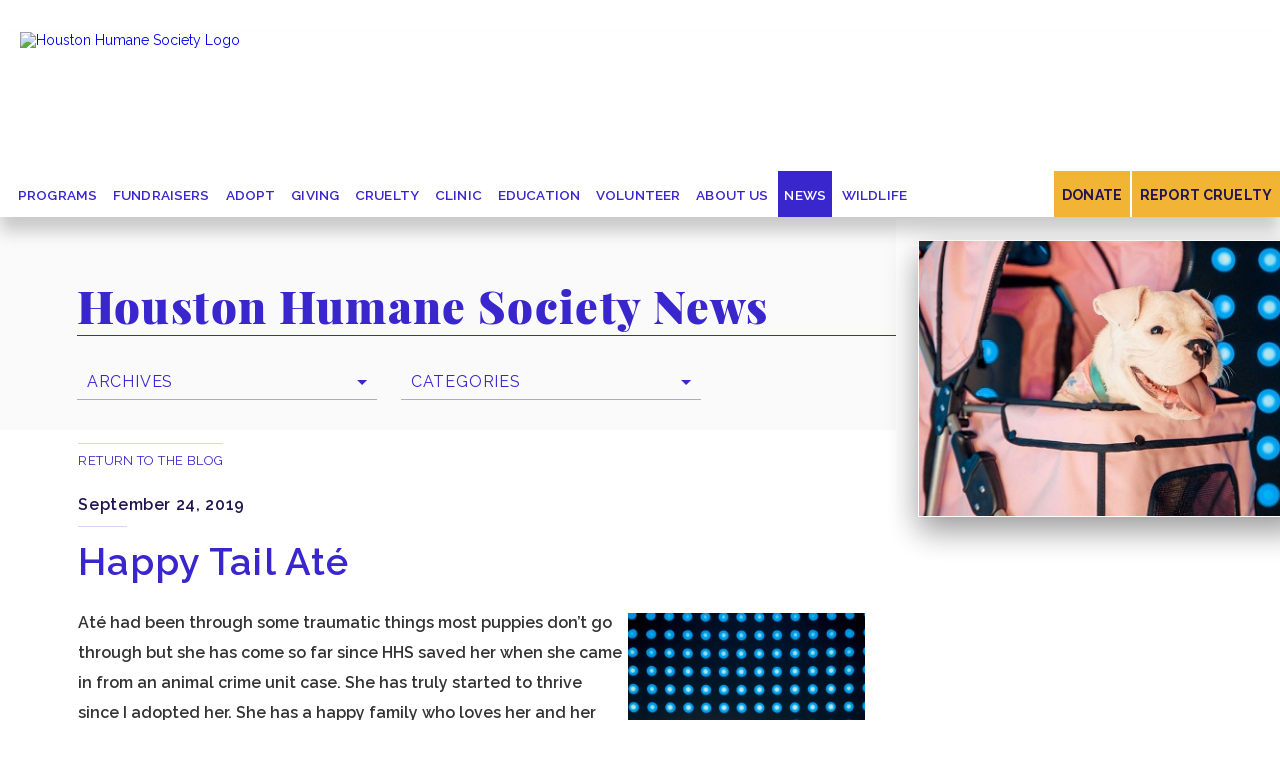

--- FILE ---
content_type: text/css
request_url: https://www.houstonhumane.org/themes/default/content/popup.css?v=1.8
body_size: 877
content:
#mask {
    position:absolute;
    left:0;
    top:0;
    width: 100%;
    height: 100%;
    z-index:9000;
    background-color: #2754AB;
    opacity: .8;
    } 
 
#boxes .window {
    position:absolute;
    left:0;
    top: 14%;
    z-index:9999;
    text-align: center;
    }

#boxes #dialog {
    width:911px; 
    height:350px;
    }

#boxes .window img {
    width: 911px; 
    height:350px;
    background-color:#2754AB;
    border: 4px solid #ffffff;
    box-shadow: 10px 10px 20px #333333;
}

#popupfoot{
    position: absolute;
    top: -29px;
    right: -29px;
    font-size: 25px;
    }

#popupfoot a{
    text-decoration: none;
    }

#popupfoot .close:after {
  position: absolute;
  top: 0;
  right: 0;
  content: "\2715";
  font-size: 20px;
  font-family: "entypo", sans-serif;
  text-decoration: none;
  color: #FFF;
  text-shadow: none;
  padding: 0 0 0 0;
  -webkit-transition: all .5s ease;
  -moz-transition: all .5s ease;
  -o-transition: all .5s ease;
  transition: all .5s ease;
}


--- FILE ---
content_type: text/css
request_url: https://www.houstonhumane.org/themes/default/content/pushy.css?v=1.0
body_size: 888
content:
/*! Pushy - v0.9.1 - 2013-9-16
* Pushy is a responsive off-canvas navigation menu using CSS transforms & transitions.
* https://github.com/christophery/pushy/
* by Christopher Yee */


/* RESPONSIVE MENU TITLE
----------------------------------------------------------------*/
.menu-title {
    display: block;
    width: 100%;
	height: 84px;
    box-sizing:border-box;
    background-color: #ffffff;
    }

/* RESPONSIVE BUTTON
-------------------------------------------------------*/  
.menu-btn{
    position: absolute;
	text-align: center;
	cursor: pointer;
	z-index: 10;
    }

.menu-btn:before{
    position: absolute;
    font-family: 'df-icomoon';
    content: "\e704";
    color: #3926CD;
    -webkit-transition: all .4s ease;
    -moz-transition: all .4s ease;
    -o-transition: all .4s ease;
    transition: all .4s ease;
    }

/* RESPONSIVE MENU
----------------------------------------------------------------*/

.scroll-disable {
  height: 100vh !important;
  overflow-y: hidden !important;

}

.pushy{
    position: fixed;
	width: 55%;
    height: 100%;
    top: 0;
    right: 0;
    z-index: 19999;
    background: #fff;
    overflow: auto;
    -webkit-overflow-scrolling: touch; /* enables momentum scrolling in iOS overflow elements */
    }

.pushy ul {
    margin: 0;
    padding: 0;
    }

.pushy ul a{
    display: block;
    text-decoration: none;
    text-transform: uppercase;
    font-weight: 400;
    }

.pushy li a{
    background-color: #3926CD;
    color: #ffffff;
    font-size: 14px;
    letter-spacing: .03em;
    border-bottom: 1px solid rgba(255, 255, 255, 1);
    font-weight: 600;
    padding: 14px 10px 14px 20px;
    letter-spacing: .05em;
    }

.pushy li li a{
    background-color: #ffffff;
    color:  #211551;
    border-bottom: 1px solid rgba(33,21,81,.1);
    font-weight: 600;
    font-size: 16px;
    padding: 10px 10px 10px 20px;
    text-transform: none;
    }

li.highlightmobile a {
    color: #211551;
    background-color: #F1B434;
    font-weight: 600;
    font-size: 16px;
}


/* MENU ANIMATION
----------------------------------------------------------------*/
.pushy-right{
    -webkit-transform: translate3d(1000px,0,0);
    -moz-transform: translate3d(1000px,0,0);
    -ms-transform: translate3d(1000px,0,0);
    -o-transform: translate3d(1000px,0,0);
    transform: translate3d(1000px,0,0);
    }

.pushy-open{
    -webkit-transform: translate3d(0,0,0);
    -moz-transform: translate3d(0,0,0);
    -ms-transform: translate3d(0,0,0);
    -o-transform: translate3d(0,0,0);
    transform: translate3d(0,0,0);
    }

.container-push, .push-push{
    -webkit-transform: translate3d(-1000px,0,0);
    -moz-transform: translate3d(-1000px,0,0);
    -ms-transform: translate3d(-1000px,0,0);
    -o-transform: translate3d(-1000px,0,0);
    transform: translate3d(-1000px,0,0);
    }

/* MENU TRANSITIONS
----------------------------------------------------------------*/
.pushy, #basecontainer, .push{
    -webkit-transition: -webkit-transform .4s ease;
    -moz-transition: -moz-transform .4s ease;
    -o-transition: -o-transform .4s ease;
    transition: transform .4s ease;
    /* improves performance issues on mobile*/
    -webkit-backface-visibility: hidden;
    -webkit-perspective: 0;
    }

/* MENU OVERLAY WHEN ACTIVE
----------------------------------------------------------------*/
.site-overlay{
    display: none;
    }

.pushy-active .site-overlay{
    display: block;
    position: fixed;
    top: 0;
    left: 0;
    z-index: 9999;
    background-color: #211551;
    opacity: .8;
    cursor: pointer;
    width: 100%;
    height: 100%
    }


/* LOAD FONTS 
----------------------------------------------------*/
@font-face {
	font-family: 'df-icomoon';
	src:url('/Themes/Default/Content/Fonts/df-icomoon.eot?a9yoq0');
	src:url('/Themes/Default/Content/Fonts/df-icomoon.eot?#iefixa9yoq0') format('embedded-opentype'),
		url('/Themes/Default/Content/Fonts/df-icomoon.woff?a9yoq0') format('woff'),
		url('/Themes/Default/Content/Fonts/df-icomoon.ttf?a9yoq0') format('truetype'),
		url('/Themes/Default/Content/Fonts/df-icomoon.svg?a9yoq0#df-icomoon') format('svg');
	font-weight: normal;
	font-style: normal;
}

--- FILE ---
content_type: text/javascript
request_url: https://static.fundraiseup.com/embed-data/elements-global/AMDZLTYC.js
body_size: 66741
content:
FUN.elements.addGlobalElementsContent([{"name":"Midnight Blues is safe because of you","type":"lightbox","key":"XSMRZQAW","config":{"show":true,"openWidget":"FUNBKALQDDP","designation":null,"benefit":null,"allowToModifyDesignation":true,"frequency":null,"defaultAmount":null,"defaultAmountBehavior":"checkout","allowToModifyAmount":true,"showLightboxImage":true,"lightboxImage":{"name":"cat2.jpg","uuid":"5cf7eff6-7407-4b52-9900-975639f7e283","mimeType":"image/jpeg","width":1300,"height":2312,"size":192713,"alts":[{"lang":"en","text":"A close-up of a black cat with striking green eyes looking upwards, showcasing its features against a soft focus background."},{"lang":"ar","text":"صورة مقربة لقطة سوداء ذات عيون خضراء لامعة تنظر للأعلى، مما يبرز ملامحها على خلفية ضبابية."},{"lang":"zh","text":"一只黑猫的特写，明亮的绿色眼睛向上看，背景柔焦，突显其特征。"},{"lang":"da","text":"Et nærbillede af en sort kat med iøjnefaldende grønne øjne, der ser opad, med blød fokus i baggrunden."},{"lang":"nl","text":"Een close-up van een zwarte kat met opvallende groene ogen die omhoog kijkt, tegen een zachte, onscherpe achtergrond."},{"lang":"fi","text":"Lähikuva mustasta kissasta, jolla on kiiltävät vihreät silmät, katsellen ylöspäin, taustalla pehmeä keskittyminen."},{"lang":"fr","text":"Un gros plan d'un chat noir aux yeux verts éclatants regardant vers le haut, mettant en valeur ses traits sur un fond flou."},{"lang":"de","text":"Eine Nahaufnahme einer schwarzen Katze mit auffälligen grünen Augen, die nach oben schaut, vor einem unscharfen Hintergrund."},{"lang":"hu","text":"Fekete macska közeli képe, élénk zöld szemekkel, felfelé nézve, lágy fókuszú háttérrel."},{"lang":"it","text":"Primo piano di un gatto nero con occhi verdi brillanti che guarda verso l'alto, con uno sfondo sfocato."},{"lang":"ja","text":"黒猫のクローズアップ、鮮やかな緑の目が上を見ている、柔らかい焦点の背景。"},{"lang":"ko","text":"검은 고양이의 클로즈업, 빛나는 초록색 눈이 위를 바라보고 있으며, 배경은 부드럽게 흐림 처리되어 있습니다."},{"lang":"no","text":"Nærbilde av en svart katt med iøynefallende grønne øyne som ser oppover, mot en myk uskarp bakgrunn."},{"lang":"pl","text":"Zbliżenie czarnego kota z wyrazistymi zielonymi oczami, patrzącym w górę, na tle delikatnie rozmytym. "},{"lang":"pt","text":"Close-up de um gato preto com olhos verdes brilhantes olhando para cima, com um fundo desfocado."},{"lang":"ru","text":"Крупный план черной кошки с ярко-зелеными глазами, смотрящей вверх, на фоне мягкого размытия."},{"lang":"es","text":"Primer plano de un gato negro con ojos verdes brillantes mirando hacia arriba, con un fondo suavemente desenfocado."},{"lang":"sv","text":"En närbild av en svart katt med slående gröna ögon som tittar uppåt, mot en mjukt suddig bakgrund."}],"hash":"b40b524d53b731b5"},"lightboxTextColor":"#212830","lightboxBackgroundColor":"#FFFFFF","lightboxBorderColor":"#FFFFFF","lightboxBorderSize":0,"lightboxBorderRadius":4,"lightboxShadow":true,"buttonLabelColor":"#000000","buttonColor":"#86B7BF","buttonBorderSize":2,"buttonBorderRadius":2,"buttonBorderColor":"#000208","buttonShadow":true,"deviceRestriction":"all","urlAllow":[],"urlBlock":["https://www.houstonhumane.org/giving/have-a-heart-treatment-fund","https://www.houstonhumane.org/wildlife/about-us","https://www.houstonhumane.org/wildlife/rescue-impact","https://www.houstonhumane.org/wildlife/faqs","https://www.houstonhumane.org/wildlife/coexisting-with-wildlife","https://www.houstonhumane.org/wildlife/found-a-bird","https://www.houstonhumane.org/wildlife/found-a-mammal","https://www.houstonhumane.org/wildlife/found-a-reptile","https://www.houstonhumane.org/wildlife/coexisting-with-wildlife/attracting-wildlife","https://www.houstonhumane.org/wildlife/coexisting-with-wildlife/deterring-wildlife","https://www.houstonhumane.org/wildlife/coexisting-with-wildlife/pet-safety-with-wildlife"],"customFields":[],"localization":{"defaultLocale":"en-US","fields":[{"lang":"en","lightboxTitle":"Midnight Blues is Over the Moon! ","lightboxContent":"When <strong>Midnight Blues</strong> arrived, he was scared, sick, and unsure if humans could be trusted. Because of you, he received the patience and specialized care he needed. Today, Midnight Blues is safe, loved, and thriving in a home of his own. Your gift helps frightened cats feel safe.<br><strong>Will you help the next one?</strong>","buttonLabel":"Give Today"}],"supportedLanguages":["en"]},"displayStartDate":"2026-01-27T00:00:00.000-06:00","displayEndDate":null},"data":{"live":{"checkoutTypes":{"checkoutModal":true,"campaignPage":false},"donorPortalUrl":"https://houstonhumane.donorsupport.co","aiFrequenciesEnabled":true,"hasBenefits":false,"displayStartDate":"2026-01-27T06:00:00.000Z","displayEndDate":null,"defaultGoal":null,"benefit":null},"test":{"checkoutTypes":{"checkoutModal":true,"campaignPage":false},"donorPortalUrl":"https://houstonhumane.donorsupport.co","aiFrequenciesEnabled":true,"hasBenefits":false,"displayStartDate":"2026-01-27T06:00:00.000Z","displayEndDate":null,"defaultGoal":null,"benefit":null}}},{"name":"Change a Pet's Life Day-26","type":"lightbox","key":"XJWKBCRS","config":{"show":true,"openWidget":"FUNCEWCHGLX","designation":null,"benefit":null,"allowToModifyDesignation":true,"frequency":null,"defaultAmount":null,"defaultAmountBehavior":"checkout","allowToModifyAmount":true,"showLightboxImage":true,"lightboxImage":{"name":"MarcusEmailBanner20.png","uuid":"7bff5547-ca5a-488b-b636-e4736067fe50","mimeType":"image/png","width":2240,"height":1260,"size":688268,"alts":[{"lang":"en","text":"A smiling dog is featured against a blue background with text that reads, \"It's Change a Pet's Life Day!\" and a paw print icon. The logo of the Houston Humane Society is visible at the top left."},{"lang":"ar","text":"يوجد كلب مبتسم على خلفية زرقاء مع نص يقول: \"اليوم لتغيير حياة الحيوانات الأليفة!\" ورمز بصمة كلب. يوجد شعار جمعية هيوستن الإنسانية في الزاوية العليا اليسرى."},{"lang":"zh","text":"一只微笑的狗出现在蓝色背景上，文字写着：“改变宠物生活的一天！”并有一个爪印图标。左上角可见休斯顿人道协会的标志。"},{"lang":"da","text":"En smilende hund er vist på en blå baggrund med tekst, der siger: \"Det er en dag for at ændre et kæledyrs liv!\" og et poteaftryksikon. Houston Humane Society's logo er synligt øverst til venstre."},{"lang":"nl","text":"Een glimlachende hond staat op een blauwe achtergrond met de tekst: \"Het is Verander een Huisdier Leven Dag!\" en een pootafdrukpictogram. Het logo van de Houston Humane Society is zichtbaar linksboven."},{"lang":"fi","text":"Hymyilevä koira näkyy sinisellä taustalla tekstin \"On Muuta lemmikin elämän päivä!\" ja tassunjälki-ikoni. Houstonin eläinsuojeluyhdistyksen logo näkyy vasemmassa yläkulmassa."},{"lang":"fr","text":"Un chien souriant est présenté sur un fond bleu avec le texte : \"C'est la journée pour changer la vie d'un animal !\" et une icône de patte. Le logo de la Houston Humane Society est visible en haut à gauche."},{"lang":"de","text":"Ein lächelnder Hund ist vor blauem Hintergrund zu sehen, mit dem Text: \"Es ist Tag, um das Leben eines Haustiers zu verändern!\" und einem Pfotenabdruck-Icon. Das Logo der Houston Humane Society ist oben links sichtbar."},{"lang":"hu","text":"Egy mosolygós kutya látható kék háttér előtt, a következő szöveggel: „Ez a nap, hogy megváltoztassuk egy háziállat életét!” és egy mancslábnyom ikon. A Houston Humane Society logója a bal felső sarokban látható."},{"lang":"it","text":"Un cane sorridente è visualizzato su uno sfondo blu con il testo: \"È la giornata per cambiare la vita di un animale!\" e un'icona della zampa. Il logo della Houston Humane Society è visibile in alto a sinistra."},{"lang":"ja","text":"笑顔の犬が青い背景に描かれ、「ペットの人生を変える日です！」というテキストと肉球のアイコンが表示されています。左上にはヒューストン人道協会のロゴがあります。"},{"lang":"ko","text":"미소를 짓고 있는 개가 파란색 배경에 표시되어 있으며, \"반려동물의 삶을 바꾸는 날입니다!\"라는 텍스트와 발자국 아이콘이 있습니다. 왼쪽 상단에는 휴스턴 휴먼 소사이어티 로고가 보입니다."},{"lang":"no","text":"En smilende hund vises mot en blå bakgrunn med teksten: \"Det er endre et dyrs liv-dagen!\" og et poteavtrykk-ikon. Logoen til Houston Humane Society er synlig øverst til venstre."},{"lang":"pl","text":"Na niebieskim tle przedstawiony jest uśmiechnięty pies z tekstem: \"To Dzień Zmiany Życia Zwierząt!\" oraz ikoną łapki. Logo Houston Humane Society widoczne jest w górnym lewym rogu."},{"lang":"pt","text":"Um cachorro sorridente aparece em um fundo azul com o texto: \"É o Dia de Mudar a Vida de um Pet!\" e um ícone de pegada. O logotipo da Houston Humane Society é visível no canto superior esquerdo."},{"lang":"ru","text":"Собака с улыбкой изображена на синем фоне с текстом: \"Сделай жизнь питомца лучше!\" и значком лапки. Логотип Houston Humane Society виден в верхнем левом углу."},{"lang":"es","text":"Un perro sonriente aparece sobre un fondo azul con el texto: \"¡Es el Día de Cambiar la Vida de una Mascota!\" y un ícono de huella. El logo de la Houston Humane Society se ve en la esquina superior izquierda."},{"lang":"sv","text":"En leende hund visas mot en blå bakgrund med texten: \"Det är en dag för att förändra ett husdjurs liv!\" och en tassavtryckikon. Houston Humane Society-logotypen är synlig i det övre vänstra hörnet."}],"hash":"c13e6bf1611ee02e"},"lightboxTextColor":"#212830","lightboxBackgroundColor":"#FFFFFF","lightboxBorderColor":"#FFFFFF","lightboxBorderSize":0,"lightboxBorderRadius":4,"lightboxShadow":true,"buttonLabelColor":"#000000","buttonColor":"#86B7BF","buttonBorderSize":2,"buttonBorderRadius":2,"buttonBorderColor":"#000208","buttonShadow":true,"deviceRestriction":"all","urlAllow":[],"urlBlock":["https://www.houstonhumane.org/giving/have-a-heart-treatment-fund","https://www.houstonhumane.org/wildlife/about-us","https://www.houstonhumane.org/wildlife/rescue-impact","https://www.houstonhumane.org/wildlife/faqs","https://www.houstonhumane.org/wildlife/coexisting-with-wildlife","https://www.houstonhumane.org/wildlife/found-a-bird","https://www.houstonhumane.org/wildlife/found-a-mammal","https://www.houstonhumane.org/wildlife/found-a-reptile","https://www.houstonhumane.org/wildlife/coexisting-with-wildlife/attracting-wildlife","https://www.houstonhumane.org/wildlife/coexisting-with-wildlife/deterring-wildlife","https://www.houstonhumane.org/wildlife/coexisting-with-wildlife/pet-safety-with-wildlife"],"customFields":[],"localization":{"defaultLocale":"en-US","fields":[{"lang":"en","lightboxTitle":"Change a Pet’s Life Today 🐾","lightboxContent":"Today your gift can mean hope, healing, and a fresh start for a pet in need. From lifesaving medical care to warm beds and full bellies, every dollar helps transform fear into love. Want to make an even bigger impact? Become a <strong>Humane Hero</strong> and change pets’ lives every month. <strong>Give now! because today, you can change a life.</strong>","buttonLabel":"Give Now"}],"supportedLanguages":["en"]},"displayStartDate":"2026-01-22T00:00:00.000-06:00","displayEndDate":null},"data":{"live":{"checkoutTypes":{"checkoutModal":true,"campaignPage":false},"donorPortalUrl":"https://houstonhumane.donorsupport.co","aiFrequenciesEnabled":true,"hasBenefits":false,"displayStartDate":"2026-01-22T06:00:00.000Z","displayEndDate":null,"defaultGoal":null,"benefit":null},"test":{"checkoutTypes":{"checkoutModal":true,"campaignPage":false},"donorPortalUrl":"https://houstonhumane.donorsupport.co","aiFrequenciesEnabled":true,"hasBenefits":false,"displayStartDate":"2026-01-22T06:00:00.000Z","displayEndDate":null,"defaultGoal":null,"benefit":null}}},{"name":"Humane Hero","type":"lightbox","key":"XRSJGNFB","config":{"show":true,"openWidget":"FUNHXLSKHLX","designation":null,"benefit":null,"allowToModifyDesignation":true,"frequency":null,"defaultAmount":null,"defaultAmountBehavior":"checkout","allowToModifyAmount":true,"showLightboxImage":true,"lightboxImage":{"name":"Popup.png","uuid":"ad08c0f6-fafc-4ecb-8a16-f8e72f6563f2","mimeType":"image/png","width":1032,"height":578,"size":425803,"alts":[{"lang":"en","text":"A cute rabbit with large ears and a fluffy body surrounded by pink hearts against a light pink background."},{"lang":"ar","text":"أرنب لطيف ذو آذان كبيرة وجسم فروي محاط بقلوب وردية على خلفية وردية فاتحة."},{"lang":"zh","text":"一只可爱的兔子，有着大耳朵和毛茸茸的身体，周围环绕着粉红色的心形图案，背景为浅粉色。"},{"lang":"da","text":"En sød kanin med store ører og en fluffy krop omgivet af lyserøde hjerter mod en lyserød baggrund."},{"lang":"nl","text":"Een schattig konijn met grote oren en een pluizig lichaam omringd door roze harten op een lichtroze achtergrond."},{"lang":"fi","text":"Söpö pupu, jossa isot korvat ja pörröinen vartalo, ympäröitynä vaaleanpunaisilla sydämillä vaaleanpunaisella taustalla."},{"lang":"fr","text":"Un adorable lapin avec de grandes oreilles et un corps duveteux, entouré de cœurs roses sur un fond rose pâle."},{"lang":"de","text":"Ein süßes Kaninchen mit großen Ohren und einem flauschigen Körper, umgeben von rosa Herzen auf einem hellrosa Hintergrund."},{"lang":"hu","text":"Egy aranyos nyuszi nagy fülekkel és bolyhos testtel, rózsaszín szívek veszik körül, világos rózsaszín háttér előtt."},{"lang":"it","text":"Un coniglio carino con grandi orecchie e un corpo morbido circondato da cuori rosa su uno sfondo rosa chiaro."},{"lang":"ja","text":"大きな耳を持ち、ふわふわの体をしたかわいいウサギが、薄いピンクの背景にピンクのハートに囲まれています。"},{"lang":"ko","text":"큰 귀와 복슬복슬한 몸을 가진 귀여운 토끼가 연한 분홍색 배경에 분홍색 하트로 둘러싸여 있습니다."},{"lang":"no","text":"En søt kanin med store ører og en fluffy kropp omgitt av rosa hjerter på en lys rosa bakgrunn."},{"lang":"pl","text":"Słodki królik z dużymi uszami i puszystym ciałem, otoczony różowymi sercami na jasnoróżowym tle."},{"lang":"pt","text":"Um coelhinho fofo com orelhas grandes e corpo peludo cercado por corações rosas em um fundo rosa claro."},{"lang":"ru","text":"Милый кролик с большими ушами и пушистым телом, окруженный розовыми сердечками на светло-розовом фоне."},{"lang":"es","text":"Un conejo adorable con orejas grandes y un cuerpo peludo rodeado de corazones rosas sobre un fondo rosa claro."},{"lang":"sv","text":"En söt kanin med stora öron och en fluffig kropp omgiven av rosa hjärtan på en ljusrosa bakgrund."}],"hash":"a61c98c8cb8763f3"},"lightboxTextColor":"#212830","lightboxBackgroundColor":"#FFFFFF","lightboxBorderColor":"#FFFFFF","lightboxBorderSize":0,"lightboxBorderRadius":4,"lightboxShadow":true,"buttonLabelColor":"#000000","buttonColor":"#86B7BF","buttonBorderSize":2,"buttonBorderRadius":2,"buttonBorderColor":"#000208","buttonShadow":true,"deviceRestriction":"all","urlAllow":[],"urlBlock":["https://www.houstonhumane.org/giving/have-a-heart-treatment-fund","https://www.houstonhumane.org/wildlife/about-us","https://www.houstonhumane.org/wildlife/rescue-impact","https://www.houstonhumane.org/wildlife/faqs","https://www.houstonhumane.org/wildlife/coexisting-with-wildlife","https://www.houstonhumane.org/wildlife/found-a-bird","https://www.houstonhumane.org/wildlife/found-a-mammal","https://www.houstonhumane.org/wildlife/found-a-reptile","https://www.houstonhumane.org/wildlife/coexisting-with-wildlife/attracting-wildlife","https://www.houstonhumane.org/wildlife/coexisting-with-wildlife/deterring-wildlife","https://www.houstonhumane.org/wildlife/coexisting-with-wildlife/pet-safety-with-wildlife"],"customFields":[],"localization":{"defaultLocale":"en-US","fields":[{"lang":"en","lightboxTitle":"Monthly Giving = Lifelong impact 🐾","lightboxContent":"Become our Humane Hero and create a lifelong impact!<br><span class=\"emoji-symbol\">🌪️</span>&nbsp;You respond to emergencies.<br><span class=\"emoji-symbol\">🐾</span>&nbsp;You rescue the most vulnerable.<br><span class=\"emoji-symbol\">👶</span>&nbsp;You care for newborns.<br><span class=\"emoji-symbol\">💖</span>&nbsp;You save lives—every month.","buttonLabel":"Donate Now"}],"supportedLanguages":["en"]},"displayStartDate":"2026-01-16T00:00:00.000-06:00","displayEndDate":null},"data":{"live":{"checkoutTypes":{"checkoutModal":true,"campaignPage":false},"donorPortalUrl":"https://houstonhumane.donorsupport.co","aiFrequenciesEnabled":true,"hasBenefits":false,"displayStartDate":"2026-01-16T06:00:00.000Z","displayEndDate":null,"defaultGoal":null,"benefit":null},"test":{"checkoutTypes":{"checkoutModal":true,"campaignPage":false},"donorPortalUrl":"https://houstonhumane.donorsupport.co","aiFrequenciesEnabled":true,"hasBenefits":false,"displayStartDate":"2026-01-16T06:00:00.000Z","displayEndDate":null,"defaultGoal":null,"benefit":null}}},{"name":"Dress your pet day-26","type":"lightbox","key":"XWZZAGFV","config":{"show":true,"openWidget":"FUNESRPFYKU","designation":null,"benefit":null,"allowToModifyDesignation":true,"frequency":null,"defaultAmount":null,"defaultAmountBehavior":"checkout","allowToModifyAmount":true,"showLightboxImage":true,"lightboxImage":{"name":"MarcusEmailBanner17.png","uuid":"6a35eeef-e785-430f-bfdc-9d6508b8dde2","mimeType":"image/png","width":2240,"height":1260,"size":1516954,"alts":[{"lang":"en","text":"Three pets dressed up for Dress Up Your Pet Day: a gray cat with an orange hat, a dog in a yellow plaid outfit, and another dog in a checkered coat. The text above reads, \"Let's Celebrate It's Dress Up Your Pet Day!\""},{"lang":"ar","text":"ثلاثة حيوانات أليفة متزيّنة ليوم تزيين حيواناتكم: قطة رمادية ترتدي قبعة برتقالية، وكلب بزي مخطط أصفر، وكلب آخر بقميص مزخرف. النص فوق يقرأ: \"دعونا نحتفل إنه يوم تزيين حيواناتكم!\""},{"lang":"zh","text":"三只宠物为“给宠物打扮日”而打扮：一只戴着橙色帽子的灰色猫，一只穿着黄色格子衣服的狗，另一只穿着格子外套的狗。上面的文字写着：“让我们庆祝！”"},{"lang":"da","text":"Tre kæledyr klædt ud i anledning af Dress Up Your Pet Day: en grå kat med en orange hat, en hund i en gulternet dragt, og en anden hund i en ternet frakke. Teksten siger: \"Lad os fejre!\""},{"lang":"nl","text":"Drie huisdieren verkleed voor Dress Up Your Pet Day: een grijze kat met een oranje hoed, een hond in een geel geruite outfit en een andere hond in een geruite jas. De tekst boven luidt: \"Laten we vieren!\""},{"lang":"fi","text":"Kolme lemmikkieläintä pukeutuneena Lemmikkipäivään: harmaa kissa oranssilla hatulla, koira keltaisessa ruudullisessa puvussa ja toinen koira ruudullisessa takissa. Yllä oleva teksti lukee: \"Juhlistetaan!\""},{"lang":"fr","text":"Trois animaux de compagnie déguisés pour la Journée de déguisement des animaux : un chat gris avec un chapeau orange, un chien en tenue à carreaux jaunes et un autre en manteau à carreaux. Le texte au-dessus dit : \"Célébrons !\""},{"lang":"de","text":"Drei Haustiere, die für den Dress Up Your Pet Day verkleidet sind: eine graue Katze mit orangefarbenem Hut, ein Hund im gelben Karodress und ein anderer Hund in einem karierierten Mantel. Der Text oben lautet: \"Lasst uns feiern!\""},{"lang":"hu","text":"Három háziállat öltözködik a „Öltöztessük fel háziállatunkat” napjára: egy szürke macska narancssárga kalapban, egy sárga kockás ruhában lévő kutya és egy másik kutya kockás kabátban. A szöveg fent: \"Ünnepeljünk!\""},{"lang":"it","text":"Tre animali domestici vestiti per la Giornata di Vestire il Tuo Animale: un gatto grigio con un cappello arancione, un cane in un vestito a quadri gialli e un altro cane in un cappotto a quadri. Il testo sopra recita: \"Festeggiamo!\""},{"lang":"ja","text":"ペットを着飾る日を祝うために衣装を着た3匹のペット：オレンジの帽子をかぶったグレーの猫、黄色のチェックの衣装を着た犬、チェックのコートを着た別の犬。上のテキストは「お祝いしましょう！」と書かれています。"},{"lang":"ko","text":"드레스로 꾸민 세 마리의 애완동물: 주황색 모자를 쓴 회색 고양이, 노란 체크무늬 옷을 입은 개, 체크무늬 코트를 입은 또 다른 개. 위의 텍스트는 '축하합시다!'라고 적혀 있습니다."},{"lang":"no","text":"Tre kjæledyr kledd for Dress Up Your Pet Day: en grå katt med oransje hatt, en hund i gul rutete drakt, og en annen hund i rutete frakk. Teksten ovenfor sier: \"La oss feire!\""},{"lang":"pl","text":"Trzy zwierzęta ubrane na Dzień Przebierania Zwierząt: szary kot z pomarańczowym kapeluszem, pies w żółtej kraciastej stylizacji, i drugi pies w w kratkowanej kurtce. Tekst powyżej brzmi: \"Świętujmy!\""},{"lang":"pt","text":"Três animais de estimação vestindo-se para o Dia de Vestir seu Animal de Estimação: um gato cinza com chapéu laranja, um cachorro em um traje xadrez amarelo e outro cachorro em um casaco xadrez. O texto acima diz: \"Vamos celebrar!\""},{"lang":"ru","text":"Три питомца, одетых к Дню наряжания домашних животных: серая кошка с оранжевой шляпой, собака в желтой клетчатой одежде и другая собака в клетчатом пальто. Надпись сверху гласит: \"Давайте праздновать!\""},{"lang":"es","text":"Tres mascotas vestidas para el Día de Disfrazar a tu Mascota: un gato gris con un sombrero naranja, un perro con un outfit a cuadros amarillos y otro perro con un abrigo de cuadros. El texto arriba dice: \"¡Celebremos!\""},{"lang":"sv","text":"Tre husdjur klädda för Dress Up Your Pet Day: en grå katt med en orange hatt, en hund i en gul rutig outfit och en annan hund i en rutig kappa. Texten ovan säger: \"Låt oss fira!\""}],"hash":"afe0e10f811bdc2b"},"lightboxTextColor":"#212830","lightboxBackgroundColor":"#FFFFFF","lightboxBorderColor":"#FFFFFF","lightboxBorderSize":0,"lightboxBorderRadius":4,"lightboxShadow":true,"buttonLabelColor":"#000000","buttonColor":"#86B7BF","buttonBorderSize":2,"buttonBorderRadius":2,"buttonBorderColor":"#000208","buttonShadow":true,"deviceRestriction":"all","urlAllow":[],"urlBlock":["https://www.houstonhumane.org/giving/have-a-heart-treatment-fund","https://www.houstonhumane.org/wildlife/about-us","https://www.houstonhumane.org/wildlife/rescue-impact","https://www.houstonhumane.org/wildlife/faqs","https://www.houstonhumane.org/wildlife/coexisting-with-wildlife","https://www.houstonhumane.org/wildlife/found-a-bird","https://www.houstonhumane.org/wildlife/found-a-mammal","https://www.houstonhumane.org/wildlife/found-a-reptile","https://www.houstonhumane.org/wildlife/coexisting-with-wildlife/attracting-wildlife","https://www.houstonhumane.org/wildlife/coexisting-with-wildlife/deterring-wildlife","https://www.houstonhumane.org/wildlife/coexisting-with-wildlife/pet-safety-with-wildlife"],"customFields":[],"localization":{"defaultLocale":"en-US","fields":[{"lang":"en","lightboxTitle":"Bow ties, bandanas, and big hearts!","lightboxContent":"<strong>Celebrate your furry fashionista with a gift in their honor.</strong> Your donation helps Houston Humane Society pets get food, medical care, and the love they need while they wait for their forever homes.","buttonLabel":"Give in Honor of Your Pet"}],"supportedLanguages":["en"]},"displayStartDate":"2026-01-14T00:00:00.000-06:00","displayEndDate":null},"data":{"live":{"checkoutTypes":{"checkoutModal":true,"campaignPage":false},"donorPortalUrl":"https://houstonhumane.donorsupport.co","aiFrequenciesEnabled":true,"hasBenefits":false,"displayStartDate":"2026-01-14T06:00:00.000Z","displayEndDate":null,"defaultGoal":null,"benefit":null},"test":{"checkoutTypes":{"checkoutModal":true,"campaignPage":false},"donorPortalUrl":"https://houstonhumane.donorsupport.co","aiFrequenciesEnabled":true,"hasBenefits":false,"displayStartDate":"2026-01-14T06:00:00.000Z","displayEndDate":null,"defaultGoal":null,"benefit":null}}},{"name":"Pets for Life","type":"lightbox","key":"XAPFCXEK","config":{"show":true,"openWidget":"FUNRTWVSDSB","designation":null,"benefit":null,"allowToModifyDesignation":true,"frequency":null,"defaultAmount":null,"defaultAmountBehavior":"checkout","allowToModifyAmount":true,"showLightboxImage":true,"lightboxImage":{"name":"IMG_2732.JPG","uuid":"a4851ecf-bde3-4cea-a6cb-1f72294ab5a7","mimeType":"image/jpeg","width":4032,"height":3024,"size":5307000,"alts":[{"lang":"en","text":"A person sitting at a table outdoors, holding two small dogs. One dog is white with brown spots, and the other is black and brown. The person wears glasses and a pink shirt, smiling at the camera."},{"lang":"ar","text":"شخص جالس على طاولة في الهواء الطلق، ممسكاً بكلبين صغيرين. أحد الكلاب أبيض مع بقع بنية، والآخر أسود وبني. الشخص يرتدي نظارات وقميص زهري، مبتسم نحو الكاميرا."},{"lang":"zh","text":"一个人坐在户外桌子旁，手抱着两只小狗。一只狗是白色带棕色斑点，另一只是黑棕色。这个人戴着眼镜，穿着粉色衬衫，笑着看向镜头。"},{"lang":"da","text":"En person sidder ved et udendørs bord og holder to små hunde. Den ene hund er hvid med brune pletter, og den anden er sort og brun. Personen har briller på og en pink skjorte, mens de smiler til kameraet."},{"lang":"nl","text":"Een persoon zit aan een tafel buiten en houdt twee kleine honden vast. De ene hond is wit met bruine vlekken en de andere is zwart en bruin. De persoon draagt een bril en een roze shirt, terwijl ze glimlachen naar de camera."},{"lang":"fi","text":"Henkilö istuu ulkona pöydän ääressä ja pitää kahta pientä koiraa sylissään. Toinen koira on valkoinen ruskeilla täplillä, ja toinen on musta-ruskea. Henkilö käyttää laseja ja on pukeutunut vaaleanpunaiseen paitoihin, hymyillen kameralle."},{"lang":"fr","text":"Une personne assise à une table à l'extérieur, tenant deux petits chiens. L'un est blanc avec des taches brunes, l'autre est noir et brun. La personne porte des lunettes et un t-shirt rose, souriant à la caméra."},{"lang":"de","text":"Eine Person sitzt an einem Tisch im Freien und hält zwei kleine Hunde. Der eine Hund ist weiß mit braunen Flecken, der andere schwarz und braun. Die Person trägt eine Brille und ein pinkes Shirt und lächelt in die Kamera."},{"lang":"hu","text":"Egy személy ül egy kültéri asztalnál, két kis kutyát tart a kezében. Az egyik kutya fehér barna foltokkal, a másik fekete és barna. A személy szemüveget visel és rózsaszín pólót, mosolyogva néz a kamerába."},{"lang":"it","text":"Una persona seduta a un tavolo all'aperto tiene in braccio due piccoli cani. Un cane è bianco con macchie marroni e l'altro è nero e marrone. La persona indossa occhiali e una maglietta rosa, sorridendo alla telecamera."},{"lang":"ja","text":"屋外のテーブルに座っている人が2匹の小さな犬を抱いています。1匹は白に茶色の斑点、もう1匹は黒と茶色です。人は眼鏡をかけ、ピンクのシャツを着てカメラに微笑んでいます。"},{"lang":"ko","text":"야외 테이블에 앉아있는 사람이 두 마리의 작은 개를 안고 있습니다. 한 마리는 흰색에 갈색 반점이 있고, 다른 한 마리는 검은색과 갈색입니다. 이 사람은 안경을 쓰고 분홍색 셔츠를 입고 카메라를 보고 미소 짓고 있습니다."},{"lang":"no","text":"En person sitter ved et bord ute og holder to små hunder. Den ene hunden er hvit med brune flekker, og den andre er svart og brun. Personen har på seg briller og en rosa skjorte, og smiler til kameraet."},{"lang":"pl","text":"Osoba siedzi przy stole na zewnątrz, trzymając dwa małe psy. Jeden pies jest biały w brązowe plamy, a drugi czarny i brązowy. Osoba nosi okulary i różową koszulkę, uśmiechając się do kamery."},{"lang":"pt","text":"Uma pessoa sentada em uma mesa ao ar livre, segurando dois cães pequenos. Um cão é branco com manchas marrons e o outro é preto e marrom. A pessoa usa óculos e uma camiseta rosa, sorrindo para a câmera."},{"lang":"ru","text":"Человек сидит за столом на улице, держа на руках двух маленьких собак. Одна собака белая с коричневыми пятнами, а другая черно-коричневая. Человек в очках и розовой футболке улыбается в камеру."},{"lang":"es","text":"Una persona sentada en una mesa al aire libre, sosteniendo dos perros pequeños. Uno es blanco con manchas marrones y el otro es negro y marrón. La persona usa gafas y una camiseta rosa, sonriendo a la cámara."},{"lang":"sv","text":"En person sitter vid ett bord utomhus och håller två små hundar. Den ena hunden är vit med bruna fläckar, och den andra är svart och brun. Personen har glasögon och en rosa tröja, och ler mot kameran."}],"hash":"8a157bece60aad58"},"lightboxTextColor":"#212830","lightboxBackgroundColor":"#FFFFFF","lightboxBorderColor":"#FFFFFF","lightboxBorderSize":0,"lightboxBorderRadius":4,"lightboxShadow":true,"buttonLabelColor":"#000000","buttonColor":"#86B7BF","buttonBorderSize":2,"buttonBorderRadius":2,"buttonBorderColor":"#000208","buttonShadow":true,"deviceRestriction":"all","urlAllow":[],"urlBlock":["https://www.houstonhumane.org/giving/have-a-heart-treatment-fund","https://www.houstonhumane.org/wildlife/about-us","https://www.houstonhumane.org/wildlife/rescue-impact","https://www.houstonhumane.org/wildlife/faqs","https://www.houstonhumane.org/wildlife/coexisting-with-wildlife","https://www.houstonhumane.org/wildlife/found-a-bird","https://www.houstonhumane.org/wildlife/found-a-mammal","https://www.houstonhumane.org/wildlife/found-a-reptile","https://www.houstonhumane.org/wildlife/coexisting-with-wildlife/attracting-wildlife","https://www.houstonhumane.org/wildlife/coexisting-with-wildlife/deterring-wildlife","https://www.houstonhumane.org/wildlife/coexisting-with-wildlife/pet-safety-with-wildlife"],"customFields":[{"name":"Source","value":""}],"localization":{"defaultLocale":"en-US","fields":[{"lang":"en","lightboxTitle":"Their love is unconditional. Access to care is not.","lightboxContent":"When food, rent, and medicine come due, beloved pets are often the ones at risk. &nbsp;Your gift today brings <strong>free veterinary care, pet food, and lifesaving supplies </strong>into neighborhoods so families don't have to&nbsp;give up their pets. <strong>Give now to keep pets and families together.</strong>","buttonLabel":"Give Now"}],"supportedLanguages":["en"]},"displayStartDate":"2026-01-06T00:00:00.000-06:00","displayEndDate":null},"data":{"live":{"checkoutTypes":{"checkoutModal":true,"campaignPage":false},"donorPortalUrl":"https://houstonhumane.donorsupport.co","customHash":"PetsForLife","aiFrequenciesEnabled":false,"hasBenefits":false,"displayStartDate":"2026-01-06T06:00:00.000Z","displayEndDate":null,"defaultGoal":null,"benefit":null},"test":{"checkoutTypes":{"checkoutModal":true,"campaignPage":false},"donorPortalUrl":"https://houstonhumane.donorsupport.co","customHash":"PetsForLife","aiFrequenciesEnabled":false,"hasBenefits":false,"displayStartDate":"2026-01-06T06:00:00.000Z","displayEndDate":null,"defaultGoal":null,"benefit":null}}},{"name":"National Bird Day-26","type":"lightbox","key":"XLGVDKNW","config":{"show":true,"openWidget":"FUNUWFJAXJB","designation":null,"benefit":null,"allowToModifyDesignation":true,"frequency":null,"defaultAmount":null,"defaultAmountBehavior":"checkout","allowToModifyAmount":true,"showLightboxImage":true,"lightboxImage":{"name":"NationalBirdDay6.png","uuid":"53bed263-01e6-437b-b018-bde5c81835e2","mimeType":"image/png","width":2240,"height":1260,"size":2841061,"alts":[{"lang":"en","text":"Two people handling bird cages near a vehicle, promoting National Bird Day and the importance of rescuing and healing birds."},{"lang":"es","text":"Dos personas manejando jaulas de aves cerca de un vehículo, promoviendo el Día Nacional de las Aves y la importancia de rescatar y curar aves."},{"lang":"fr","text":"Deux personnes manipulant des cages à oiseaux près d'un véhicule, promouvant la Journée Nationale des Oiseaux et l'importance de sauver et guérir les oiseaux."},{"lang":"de","text":"Zwei Personen, die Vogelkäfige in der Nähe eines Fahrzeugs handhaben, fördern den National Bird Day und die Bedeutung der Rettung und Heilung von Vögeln."},{"lang":"it","text":"Due persone che gestiscono gabbie per uccelli vicino a un veicolo, promuovendo la Giornata Nazionale degli Uccelli e l'importanza di salvare e curare gli uccelli."},{"lang":"pt","text":"Duas pessoas manuseando gaiolas de aves perto de um veículo, promovendo o Dia Nacional das Aves e a importância de resgatar e curar aves."},{"lang":"zh","text":"两人在车辆附近处理鸟笼，宣传国家鸟类日及拯救和治疗鸟类的重要性。"},{"lang":"ru","text":"Два человека, управляющие клетками для птиц рядом с автомобилем, продвигают Национальный день птиц и важность спасения и лечения птиц."},{"lang":"ar","text":"شخصان يتعاملان مع أقفاص الطيور بالقرب من مركبة، يروجان اليوم الوطني للطيور وأهمية إنقاذ الطيور وشفائها."},{"lang":"ko","text":"차량 근처에서 새장 두 개를 다루고 있는 두 사람, 국가 조류의 날과 새를 구하고 치유하는 것의 중요성을 홍보하고 있습니다."},{"lang":"da","text":"To personer, der håndterer fuglekasser nær et køretøj, promoverer National Bird Day og vigtigheden af at redde og hele fugle."},{"lang":"nl","text":"Twee mensen die vogelkooien bij een voertuig hanteren, bevorderen de Nationale Vogeldag en het belang van het redden en genezen van vogels."},{"lang":"fi","text":"Kaksi henkilöä käsittelee lintukoppeja ajoneuvon vieressä, edistaen Kansallista Lintupäivää ja lintujen pelastamisen ja parantamisen tärkeyttä."},{"lang":"hu","text":"Két ember kezeli a madárketreceket egy jármű közelében, népszerűsítve a Nemzeti Madárnapot és a madarak megmentésének és gyógyításának fontosságát."},{"lang":"sv","text":"Två personer som hanterar fågelburar nära ett fordon och främjar den nationella fågeldagen och vikten av att rädda och läka fåglar."},{"lang":"ja","text":"車両の近くで鳥かごを扱う2人が国際バードデーを宣伝し、鳥の救助と治療の重要性を強調しています。"},{"lang":"no","text":"To personer som håndterer fugleburer nær et kjøretøy, fremmer den nasjonale fugledagen og viktigheten av å redde og helbrede fugler."},{"lang":"pl","text":"Dwie osoby zajmujące się klatkami dla ptaków w pobliżu pojazdu, promujące Narodowy Dzień Ptaków oraz znaczenie ratowania i leczenia ptaków."}],"hash":"9295a4e8dd5a5b94"},"lightboxTextColor":"#212830","lightboxBackgroundColor":"#FFFFFF","lightboxBorderColor":"#FFFFFF","lightboxBorderSize":0,"lightboxBorderRadius":4,"lightboxShadow":true,"buttonLabelColor":"#000000","buttonColor":"#86B7BF","buttonBorderSize":2,"buttonBorderRadius":2,"buttonBorderColor":"#000208","buttonShadow":true,"deviceRestriction":"all","urlAllow":[],"urlBlock":["https://www.houstonhumane.org/giving/have-a-heart-treatment-fund","https://www.houstonhumane.org/wildlife/about-us","https://www.houstonhumane.org/wildlife/rescue-impact","https://www.houstonhumane.org/wildlife/faqs","https://www.houstonhumane.org/wildlife/coexisting-with-wildlife","https://www.houstonhumane.org/wildlife/found-a-bird","https://www.houstonhumane.org/wildlife/found-a-mammal","https://www.houstonhumane.org/wildlife/found-a-reptile","https://www.houstonhumane.org/wildlife/coexisting-with-wildlife/attracting-wildlife","https://www.houstonhumane.org/wildlife/coexisting-with-wildlife/deterring-wildlife","https://www.houstonhumane.org/wildlife/coexisting-with-wildlife/pet-safety-with-wildlife"],"customFields":[],"localization":{"defaultLocale":"en-US","fields":[{"lang":"en","lightboxTitle":"Cruelty didn’t win. You can. 🐔❤️","lightboxContent":"<strong><em>️</em></strong>Hundreds of birds were rescued from a brutal cockfighting ring in Crosby. 50 hens are already safe with us, but <strong>more broken, suffering birds are still arriving.&nbsp;</strong>Cockfighting leaves shattered bones and deep trauma. Without immediate care, many won’t survive. <em><strong>Give now and be the reason these birds experience compassion.</strong></em>","buttonLabel":"Give Today"}],"supportedLanguages":["en"]},"displayStartDate":"2026-01-05T00:00:00.000-06:00","displayEndDate":null},"data":{"live":{"checkoutTypes":{"checkoutModal":true,"campaignPage":false},"donorPortalUrl":"https://houstonhumane.donorsupport.co","aiFrequenciesEnabled":true,"hasBenefits":false,"displayStartDate":"2026-01-05T06:00:00.000Z","displayEndDate":null,"defaultGoal":null,"benefit":null},"test":{"checkoutTypes":{"checkoutModal":true,"campaignPage":false},"donorPortalUrl":"https://houstonhumane.donorsupport.co","aiFrequenciesEnabled":true,"hasBenefits":false,"displayStartDate":"2026-01-05T06:00:00.000Z","displayEndDate":null,"defaultGoal":null,"benefit":null}}},{"name":"Giving Tuesday-2025","type":"lightbox","key":"XJNGRRKW","config":{"show":true,"openWidget":"FUNMJLNRHFX","designation":null,"benefit":null,"allowToModifyDesignation":true,"frequency":null,"defaultAmount":null,"defaultAmountBehavior":"checkout","allowToModifyAmount":true,"showLightboxImage":true,"lightboxImage":{"name":"EmailBanner61.png","uuid":"d557a655-e027-48c0-b977-1f0a6192ca27","mimeType":"image/png","width":2240,"height":1260,"size":1038852,"alts":[{"lang":"en","text":"Two happy animals, a dog and a cat, with festive decorations. Text states: \"GIVING TUESDAY WE DID IT! Thanks to you, we surpassed our Giving Tuesday goal!\""},{"lang":"ar","text":"حيوانان سعيدان، كلب وقط، مع زينة احتفالية. نص يقول: \"يوم العطاء، لقد حققنا النجاح! بفضلكم، تجاوزنا هدفنا!\""},{"lang":"zh","text":"两只快乐的动物，一只狗和一只猫，背景有节日装饰。文本写道：“给予星期二我们做到了！感谢你们，我们超越了我们的目标！”"},{"lang":"da","text":"To glade dyr, en hund og en kat, med festlig pynt. Teksten siger: \"GIVNING TIRSDAG VI GJORDE DET! Tak til dig, vi overskred vores mål!\""},{"lang":"nl","text":"Twee blije dieren, een hond en een kat, met feestelijke versieringen. Tekst zegt: \"GIVING TUESDAY WE DID IT! Dankzij jou hebben we ons doel bereikt!\""},{"lang":"fi","text":"Kaksi iloista eläintä, koira ja kissa, juhlallisten koristeiden kanssa. Teksti sanoo: \"ANTAMIS TIISTAI TEIMME SEN! Kiitos sinulle, ylitimme tavoitteemme!\""},{"lang":"fr","text":"Deux animaux heureux, un chien et un chat, avec des décorations festives. Le texte dit : \"JOUR DE DON WE DID IT ! Grâce à vous, nous avons dépassé notre objectif !\""},{"lang":"de","text":"Zwei glückliche Tiere, ein Hund und eine Katze, mit festlichen Dekorationen. Der Text lautet: \"GIVING TUESDAY WIR HABEN ES GESCHAFFT! Danke, dass Sie uns geholfen haben, unser Ziel zu übertreffen!\""},{"lang":"hu","text":"Két boldog állat, egy kutya és egy macska, ünnepi díszítéssel. A szöveg a következőt mondja: \"ADÁSI KEDD SIKERÜLT! Köszönjük, hogy túlléptük a célünket!\""},{"lang":"it","text":"Due animali felici, un cane e un gatto, con decorazioni festive. Il testo dice: \"GIVING TUESDAY CE L'ABBIAMO FATTO! Grazie a te, abbiamo superato il nostro obiettivo!\""},{"lang":"ja","text":"喜んでいる2匹の動物、犬と猫、祝祭の飾り付き。テキストは「GIVING TUESDAY WE DID IT! あなたのおかげで、私たちは目標を達成しました！」と書かれています。"},{"lang":"ko","text":"행복한 두 마리의 동물, 개와 고양이, 축제 장식으로 꾸며져 있습니다. 텍스트는 \"기부 화요일 우리가 해냈습니다! 여러분 덕분에 목표를 초과 달성했습니다!\"라고 적혀 있습니다."},{"lang":"no","text":"To glade dyr, en hund og en katt, med festlige dekorasjoner. Teksten sier: \"GIVING TUESDAY VI KLARTE DET! Takk til deg, vi overgikk vårt mål!\""},{"lang":"pl","text":"Dwa szczęśliwe zwierzęta, pies i kot, z festiwalowymi ozdobami. Tekst mówi: \"GIVING TUESDAY UDAŁO NAM SIĘ! Dzięki Tobie przekroczyliśmy nasz cel!\""},{"lang":"pt","text":"Dois animais felizes, um cachorro e um gato, com decorações festivas. O texto diz: \"DIA DE DOAÇÃO NÓS CONSEGUIMOS! Graças a você, superamos nossa meta!\""},{"lang":"ru","text":"Два счастливых животного, собака и кошка, с праздничным украшением. Текст гласит: \"ДЕНЬ ПОЖЕРТВОВАНИЙ, МЫ ЭТО СДЕЛАЛИ! Спасибо вам, мы превысили нашу цель!\""},{"lang":"es","text":"Dos animales felices, un perro y un gato, con decoraciones festivas. El texto dice: \"DÍA DE DONACIONES ¡LO LOGRAMOS! ¡Gracias a ti, superamos nuestra meta!\""},{"lang":"sv","text":"Två glada djur, en hund och en katt, med festliga dekorationer. Texten säger: \"GIVANDE TISDAG VI KLARADE DET! Tack vare dig överträffade vi vårt mål!\""}],"hash":"d51e24acf2b13770"},"lightboxTextColor":"#212830","lightboxBackgroundColor":"#FFFFFF","lightboxBorderColor":"#FFFFFF","lightboxBorderSize":0,"lightboxBorderRadius":4,"lightboxShadow":true,"buttonLabelColor":"#000000","buttonColor":"#86B7BF","buttonBorderSize":2,"buttonBorderRadius":2,"buttonBorderColor":"#000208","buttonShadow":true,"deviceRestriction":"all","urlAllow":[],"urlBlock":["https://www.houstonhumane.org/giving/have-a-heart-treatment-fund","https://www.houstonhumane.org/wildlife/about-us","https://www.houstonhumane.org/wildlife/rescue-impact","https://www.houstonhumane.org/wildlife/faqs","https://www.houstonhumane.org/wildlife/coexisting-with-wildlife","https://www.houstonhumane.org/wildlife/found-a-bird","https://www.houstonhumane.org/wildlife/found-a-mammal","https://www.houstonhumane.org/wildlife/found-a-reptile","https://www.houstonhumane.org/wildlife/coexisting-with-wildlife/attracting-wildlife","https://www.houstonhumane.org/wildlife/coexisting-with-wildlife/deterring-wildlife","https://www.houstonhumane.org/wildlife/coexisting-with-wildlife/pet-safety-with-wildlife"],"customFields":[],"localization":{"defaultLocale":"en-US","fields":[{"lang":"en","lightboxTitle":"There's still a lot more left to do!","lightboxContent":"Keep the momentum going!<br><em><strong>Because when you give, hope grows and animals are healed.</strong></em><br><br>Make a Year-end gift today and help us gear up for 2026.","buttonLabel":"Give Today"}],"supportedLanguages":["en"]},"displayStartDate":"2025-11-24T00:00:00.000-06:00","displayEndDate":null},"data":{"live":{"checkoutTypes":{"checkoutModal":true,"campaignPage":true},"donorPortalUrl":"https://houstonhumane.donorsupport.co","aiFrequenciesEnabled":true,"hasBenefits":false,"displayStartDate":"2025-11-24T06:00:00.000Z","displayEndDate":null,"defaultGoal":null,"benefit":null},"test":{"checkoutTypes":{"checkoutModal":true,"campaignPage":true},"donorPortalUrl":"https://houstonhumane.donorsupport.co","aiFrequenciesEnabled":true,"hasBenefits":false,"displayStartDate":"2025-11-24T06:00:00.000Z","displayEndDate":null,"defaultGoal":null,"benefit":null}}},{"name":"Giving Tuesday-2025 Donor testimonial","type":"lightbox","key":"XJFRYWUV","config":{"show":true,"openWidget":"FUNMCBWQYEZ","designation":null,"benefit":null,"allowToModifyDesignation":true,"frequency":null,"defaultAmount":null,"defaultAmountBehavior":"checkout","allowToModifyAmount":true,"showLightboxImage":true,"lightboxImage":{"name":"GivesmartFBBanner2.png","uuid":"135efdfa-2ce8-41c6-8d25-28a4d2d7b8a2","mimeType":"image/png","width":1700,"height":893,"size":1109218,"alts":[{"lang":"en","text":"A close-up of a dog with its tongue out, promoting a fundraising campaign for the Houston Humane Society. Text reads: 'Giving Tuesday. Give Hope. Give Love. Give Life. Give Now.'"},{"lang":"ar","text":"صورة مقرّبة لكلب يخرج لسانه، تروّج لحملة جمع التبرعات لجمعية هيوستن للرفق بالحيوان. النص يقول: 'ثلاثاء العطاء. امنح الأمل. امنح الحب. امنح الحياة. تبرع الآن.'"},{"lang":"zh","text":"一只狗的特写，它伸出舌头，宣传休斯顿人道协会的筹款活动。文字写道：'给予星期二。给予希望。给予爱。给予生命。立即捐款。'"},{"lang":"da","text":"Et nærbillede af en hund med tungen ude, der promoverer en fundraiser for Houston Humane Society. Teksten siger: 'Giving Tuesday. Giv håb. Giv kærlighed. Giv liv. Giv nu.'"},{"lang":"nl","text":"Een close-up van een hond met zijn tong uit, die een fondsenwervingscampagne voor de Houston Humane Society promoot. De tekst luidt: 'Giving Tuesday. Geef hoop. Geef liefde. Geef leven. Geef nu.'"},{"lang":"fi","text":"Lähellä oleva kuva koirasta, jonka kieli on ulkona, edistää Houstonin eläinsuojeluyhdistyksen varainkeruukampanjaa. Teksti lukee: 'Giving Tuesday. Anna toivoa. Anna rakkautta. Anna elämää. Anna nyt.'"},{"lang":"fr","text":"Gros plan d'un chien tirant la langue, faisant la promotion d'une campagne de collecte de fonds pour la Houston Humane Society. Le texte indique : 'Giving Tuesday. Donnez de l'espoir. Donnez de l'amour. Donnez la vie. Donnez maintenant.'"},{"lang":"de","text":"Eine Nahaufnahme eines Hundes mit herausgestreckter Zunge, der eine Spendenaktion für die Houston Humane Society bewirbt. Text lautet: 'Giving Tuesday. Geben Sie Hoffnung. Geben Sie Liebe. Geben Sie Leben. Jetzt spenden.'"},{"lang":"hu","text":"Egy kutya közeli képe, ami kinyújtott nyelvével a Houston Humane Society adománygyűjtő kampányát népszerűsíti. A szöveg: 'Giving Tuesday. Adj reményt. Adj szeretetet. Adj életet. Adj most.'"},{"lang":"it","text":"Un primo piano di un cane con la lingua di fuori, che promuove una campagna di raccolta fondi per la Houston Humane Society. Il testo dice: 'Giving Tuesday. Dai speranza. Dai amore. Dai vita. Dona ora.'"},{"lang":"ja","text":"舌を出した犬のクローズアップで、ヒューストン人道協会の資金調達キャンペーンを宣伝しています。テキストには、「Giving Tuesday。希望を与え、愛を与え、命を与え、今すぐ寄付を。」と書かれています。"},{"lang":"ko","text":"혀를 내민 개의 클로즈업 사진으로, 휴스턴 휴머니티 소사이어티 모금 캠페인을 홍보합니다. 텍스트는 '기빙 화요일. 희망을 주고. 사랑을 주고. 삶을 주고. 지금 기부하세요.'라고 적혀 있습니다."},{"lang":"no","text":"Et nærbilde av en hund med tungen ute, som promoterer en innsamlingskampanje for Houston Humane Society. Teksten sier: 'Giving Tuesday. Gi håp. Gi kjærlighet. Gi liv. Gi nå.'"},{"lang":"pl","text":"Zbliżenie psa z wywiedzionym językiem, promujące kampanię zbierania funduszy dla Houston Humane Society. Tekst brzmi: 'Giving Tuesday. Daj nadzieję. Daj miłość. Daj życie. Daj teraz.'"},{"lang":"pt","text":"Um close de um cachorro com a língua de fora, promovendo uma campanha de arrecadação para a Houston Humane Society. O texto diz: 'Giving Tuesday. Dê esperança. Dê amor. Dê vida. Doe agora.'"},{"lang":"ru","text":"Крупный план собаки с высунутым языком, рекламирующий募捐活动 для Houston Humane Society. Текст: 'Giving Tuesday. Дайте надежду. Дайте любовь. Дайте жизнь. Пожертвуйте сейчас.'"},{"lang":"es","text":"Un primer plano de un perro con la lengua afuera, promoviendo una campaña de recaudación de fondos para la Houston Humane Society. El texto dice: 'Giving Tuesday. Da esperanza. Da amor. Da vida. Da ahora.'"},{"lang":"sv","text":"En närbild av en hund med tungan ute, som främjar en insamlingskampanj för Houston Humane Society. Texten lyder: 'Giving Tuesday. Ge hopp. Ge kärlek. Ge liv. Ge nu.'"}],"hash":"c1ec38326e9d689d"},"lightboxTextColor":"#212830","lightboxBackgroundColor":"#FFFFFF","lightboxBorderColor":"#FFFFFF","lightboxBorderSize":0,"lightboxBorderRadius":4,"lightboxShadow":true,"buttonLabelColor":"#000000","buttonColor":"#86B7BF","buttonBorderSize":2,"buttonBorderRadius":2,"buttonBorderColor":"#000208","buttonShadow":true,"deviceRestriction":"all","urlAllow":[],"urlBlock":["https://www.houstonhumane.org/giving/have-a-heart-treatment-fund","https://www.houstonhumane.org/wildlife/about-us","https://www.houstonhumane.org/wildlife/rescue-impact","https://www.houstonhumane.org/wildlife/faqs","https://www.houstonhumane.org/wildlife/coexisting-with-wildlife","https://www.houstonhumane.org/wildlife/found-a-bird","https://www.houstonhumane.org/wildlife/found-a-mammal","https://www.houstonhumane.org/wildlife/found-a-reptile","https://www.houstonhumane.org/wildlife/coexisting-with-wildlife/attracting-wildlife","https://www.houstonhumane.org/wildlife/coexisting-with-wildlife/deterring-wildlife","https://www.houstonhumane.org/wildlife/coexisting-with-wildlife/pet-safety-with-wildlife"],"customFields":[],"localization":{"defaultLocale":"en-US","fields":[{"lang":"en","lightboxTitle":"Why They Give… Join them this Giving Tuesday","lightboxContent":"Donors like <strong>Candas</strong> say: <em>“You do such great work helping the animals who need it most.”</em><br>And <strong>Karen</strong> reminds us: <em>“You save lives every day. I give what I can because they deserve love.”</em><br><strong>This Giving Tuesday, join them. Your year-end gift is tax-deductible and saves lives now.</strong>","buttonLabel":"Give Today"}],"supportedLanguages":["en"]},"displayStartDate":"2025-11-30T00:00:00.000-06:00","displayEndDate":null},"data":{"live":{"checkoutTypes":{"checkoutModal":true,"campaignPage":true},"donorPortalUrl":"https://houstonhumane.donorsupport.co","aiFrequenciesEnabled":true,"hasBenefits":false,"displayStartDate":"2025-11-30T06:00:00.000Z","displayEndDate":null,"defaultGoal":null,"benefit":null},"test":{"checkoutTypes":{"checkoutModal":true,"campaignPage":true},"donorPortalUrl":"https://houstonhumane.donorsupport.co","aiFrequenciesEnabled":true,"hasBenefits":false,"displayStartDate":"2025-11-30T06:00:00.000Z","displayEndDate":null,"defaultGoal":null,"benefit":null}}},{"name":"Giving Tuesday-2025 Lucky","type":"lightbox","key":"XDEDVRQG","config":{"show":true,"openWidget":"FUNWASUHYNY","designation":null,"benefit":null,"allowToModifyDesignation":true,"frequency":null,"defaultAmount":null,"defaultAmountBehavior":"checkout","allowToModifyAmount":true,"showLightboxImage":true,"lightboxImage":{"name":"Luckysstory.png","uuid":"699c507d-6e68-4a30-9a8e-61a21eb88379","mimeType":"image/png","width":2240,"height":1260,"size":1042696,"alts":[{"lang":"en","text":"A cat wearing a blue medical wrap being held in its owner's arms, with text that reads 'GIVING TUESDAY SPREADING PAWSITIVE GENEROSITY' and a heart logo. A banner at the bottom says 'Lucky's Story'."},{"lang":"ar","text":"قط يرتدي ضمادة طبية زرقاء في ذراعي صاحبته، مع نص يقرأ 'يوم العطاء' وشعار قلب. توجد لافتة في الأسفل تقول 'قصة لكي'."},{"lang":"zh","text":"一只穿着蓝色医疗绷带的猫被主人抱着，旁边有文字“给予星期二，传播正能量慷慨”和一个心形标志，底部有“幸运的故事”标语。"},{"lang":"da","text":"En kat iført en blå medicinsk bandage holdes i sin ejers arme, med tekst der står 'GIVING TUESDAY SPREADING PAWSITIVE GENEROSITY' og et hjerte logo. En banner nederst siger 'Luckys historie'."},{"lang":"nl","text":"Een kat in een blauwe medische bandage wordt vastgehouden door de eigenaar, met de tekst 'GIVING TUESDAY SPREADING PAWSITIVE GENEROSITY' en een hartlogo. Onderzijde zegt 'Lucky's verhaal'."},{"lang":"fi","text":"Kissa, jolla on päällään sininen lääketieteellinen vaatekappale, pidetään omistajansa käsivarsilla. Teksti 'GIVING TUESDAY SPREADING PAWSITIVE GENEROSITY' ja sydänlogo. Alareunassa on 'Lucky's Story'."},{"lang":"fr","text":"Un chat portant un bandage médical bleu dans les bras de son propriétaire, avec le texte 'GIVING TUESDAY SPREADING PAWSITIVE GENEROSITY' et un logo en forme de cœur. Une bannière en bas dit 'L'histoire de Lucky'."},{"lang":"de","text":"Eine Katze mit einem blauen medizinischen Verband wird von ihrem Besitzer gehalten, mit dem Text 'GIVING TUESDAY SPREADING PAWSITIVE GENEROSITY' und einem Herz-Logo. Unten steht 'Luckys Geschichte'."},{"lang":"hu","text":"Egy kék orvosi kötést viselő macska a gazdája karjaiban, a szöveg: 'GIVING TUESDAY SPREADING PAWSITIVE GENEROSITY' és egy szív logó. Az alján 'Lucky története' felirat található."},{"lang":"it","text":"Un gatto con una benda medica blu tenuto tra le braccia del suo proprietario, con il testo 'GIVING TUESDAY SPREADING PAWSITIVE GENEROSITY' e un logo a forma di cuore. In basso c'è scritto 'La storia di Lucky'."},{"lang":"ja","text":"青い医療用バンデージを巻いた猫が飼い主の腕に抱かれていて、「GIVING TUESDAY SPREADING PAWSITIVE GENEROSITY」というテキストとハートのロゴがある。下部には「ラッキーの物語」と書かれています。"},{"lang":"ko","text":"파란색 의료 붕대를 한 고양이가 주인의 품에 안겨 있고, 'GIVING TUESDAY SPREADING PAWSITIVE GENEROSITY'라는 텍스트와 하트 로고가 있습니다. 아래에는 'Lucky의 이야기'라고 적혀 있습니다."},{"lang":"no","text":"En katt iført et blått medisinsk omslag blir holdt i eierens armer, med teksten 'GIVING TUESDAY SPREADING PAWSITIVE GENEROSITY' og et hjerte logo. Nederst står det 'Luckys historie'."},{"lang":"pl","text":"Kot w niebieskim bandażu medycznym trzymany przez właściciela, z napisem 'GIVING TUESDAY SPREADING PAWSITIVE GENEROSITY' oraz logo serca. Na dole znajduje się napis 'Historia Lucky'."},{"lang":"pt","text":"Um gato usando uma bandagem médica azul sendo segurado nos braços do dono, com o texto 'GIVING TUESDAY SPREADING PAWSITIVE GENEROSITY' e um logo de coração. Na parte inferior diz 'A história de Lucky'."},{"lang":"ru","text":"Кот с голубым медицинским бандажем на руках у своего хозяина, с текстом 'GIVING TUESDAY SPREADING PAWSITIVE GENEROSITY' и логотипом сердца. Внизу написано 'История Лаки'."},{"lang":"es","text":"Un gato con un vendaje médico azul siendo sostenido en los brazos de su dueño, con el texto 'GIVING TUESDAY SPREADING PAWSITIVE GENEROSITY' y un logo de corazón. En la parte inferior dice 'La historia de Lucky'."},{"lang":"sv","text":"En katt med ett blått medicinskt bandage hålls i sin ägares armar, med texten 'GIVING TUESDAY SPREADING PAWSITIVE GENEROSITY' och en hjärtlogotyp. Nederst står det 'Luckys berättelse'."}],"hash":"9805117f356073bf"},"lightboxTextColor":"#212830","lightboxBackgroundColor":"#FFFFFF","lightboxBorderColor":"#FFFFFF","lightboxBorderSize":0,"lightboxBorderRadius":4,"lightboxShadow":true,"buttonLabelColor":"#000000","buttonColor":"#86B7BF","buttonBorderSize":2,"buttonBorderRadius":2,"buttonBorderColor":"#000208","buttonShadow":true,"deviceRestriction":"all","urlAllow":[],"urlBlock":["https://www.houstonhumane.org/giving/have-a-heart-treatment-fund","https://www.houstonhumane.org/wildlife/about-us","https://www.houstonhumane.org/wildlife/rescue-impact","https://www.houstonhumane.org/wildlife/faqs","https://www.houstonhumane.org/wildlife/coexisting-with-wildlife","https://www.houstonhumane.org/wildlife/found-a-bird","https://www.houstonhumane.org/wildlife/found-a-mammal","https://www.houstonhumane.org/wildlife/found-a-reptile","https://www.houstonhumane.org/wildlife/coexisting-with-wildlife/attracting-wildlife","https://www.houstonhumane.org/wildlife/coexisting-with-wildlife/deterring-wildlife","https://www.houstonhumane.org/wildlife/coexisting-with-wildlife/pet-safety-with-wildlife"],"customFields":[],"localization":{"defaultLocale":"en-US","fields":[{"lang":"en","lightboxTitle":"This Giving Tuesday, please don't look away!","lightboxContent":"This Giving Tuesday, please don't look away! Lucky came to us fighting to survive.<br><strong>Your gift today saves lives—and will be DOUBLED by a $20,000 Giving Tuesday match.</strong><br><strong>Their healing starts with you.</strong>","buttonLabel":"Give Today"}],"supportedLanguages":["en"]},"displayStartDate":"2025-11-30T00:00:00.000-06:00","displayEndDate":null},"data":{"live":{"checkoutTypes":{"checkoutModal":true,"campaignPage":true},"donorPortalUrl":"https://houstonhumane.donorsupport.co","aiFrequenciesEnabled":true,"hasBenefits":false,"displayStartDate":"2025-11-30T06:00:00.000Z","displayEndDate":null,"defaultGoal":null,"benefit":null},"test":{"checkoutTypes":{"checkoutModal":true,"campaignPage":true},"donorPortalUrl":"https://houstonhumane.donorsupport.co","aiFrequenciesEnabled":true,"hasBenefits":false,"displayStartDate":"2025-11-30T06:00:00.000Z","displayEndDate":null,"defaultGoal":null,"benefit":null}}},{"name":"Miranda's story- Sr. Pet Month","type":"lightbox","key":"XZKJQGJC","config":{"show":true,"openWidget":"FUNZWESEWHP","designation":null,"benefit":null,"allowToModifyDesignation":true,"frequency":null,"defaultAmount":null,"defaultAmountBehavior":"checkout","allowToModifyAmount":true,"showLightboxImage":true,"lightboxImage":{"name":"miranda1.jpeg","uuid":"cd757e2f-eeec-4241-a898-43f99d9ee8e4","mimeType":"image/jpeg","width":1816,"height":2420,"size":2768980,"alts":[{"lang":"en","text":"A person in a veterinary clinic holds a small, fluffy dog. The person is smiling, wearing scrubs, and the dog appears happy with its tongue out. The background shows veterinary equipment."},{"lang":"ar","text":"شخص في عيادة بيطرية يحمل كلبًا صغيرًا وذو فرو. الشخص مبتسم ويرتدي زي طبيب، والكلب يبدو سعيدًا ولسانه خارجي. الخلفية تحتوي على معدات بيطرية."},{"lang":"zh","text":"一个人在兽医诊所里抱着一只小毛狗。这个人微笑着穿着医护服，狗看起来很快乐，舌头伸出来。背景显示兽医设备。"},{"lang":"da","text":"En person i en dyreklinik holder en lille, pelsede hund. Personen smiler, iført scrubs, og hunden ser glad ud med tungen ude. Baggrunden viser dyrlægeudstyr."},{"lang":"nl","text":"Een persoon in een dierenkliniek houdt een kleine, fluffy hond vast. De persoon glimlacht en draagt scrubs. De hond lijkt gelukkig met zijn tong uit. De achtergrond toont dierenartsapparatuur."},{"lang":"fi","text":"Henkilö eläinlääkärin klinikalla pitää pientä, karvaista koiraa. Henkilö hymyilee ja pukeutuu työasuun. Koira näyttää iloiselta kieli ulkona. Taustalla näkyy eläinlääkäri varusteita."},{"lang":"fr","text":"Une personne dans une clinique vétérinaire tient un petit chien pelucheux. La personne sourit, portant une blouse médicale, et le chien semble heureux avec la langue dehors. L'arrière-plan montre de l'équipement vétérinaire."},{"lang":"de","text":"Eine Person in einer Tierklinik hält einen kleinen, flauschigen Hund. Die Person lächelt, trägt eine Berufskleidung, und der Hund scheint glücklich mit herausgestreckter Zunge. Im Hintergrund sind Tierarztausrüstungen zu sehen."},{"lang":"hu","text":"Egy személy egy állatorvosi klinikán tart egy kis, bolyhos kutyát. A személy mosolyog, orvosi ruhát visel, a kutya boldognak tűnik, nyelve kint. A háttér állatorvosi felszereléseket mutat."},{"lang":"it","text":"Una persona in una clinica veterinaria tiene in braccio un piccolo cane peloso. La persona sorride, indossando una divisa, e il cane sembra felice con la lingua di fuori. Lo sfondo mostra attrezzature veterinarie."},{"lang":"ja","text":"獣医クリニックで小さな毛むくじゃらの犬を抱えている人。人は笑顔でスクラブを着ており、犬は舌を出して幸せそう。背景には獣医器具が見える。"},{"lang":"ko","text":"수의사 클리닉에서 작은 털복숭이 개를 안고 있는 사람. 그 사람이 미소를 지으며 scrubs를 입고 있고, 개는 혀를 내밀고 행복해 보입니다. 배경에는 수의사 장비가 보입니다."},{"lang":"no","text":"En person på en veterinærklinikk holder en liten, fluffy hund. Personen smiler iført scrubs, og hunden ser glad ut med tungen ute. Bakgrunnen viser veterinærutstyr."},{"lang":"pl","text":"Osoba w klinice weterynaryjnej trzyma małego, puszystego psa. Osoba się uśmiecha, nosząc uniformę, a pies wygląda na szczęśliwego z językiem na wierzchu. W tle widać sprzęt weterynaryjny."},{"lang":"pt","text":"Uma pessoa em uma clínica veterinária segura um pequeno cachorro peludo. A pessoa está sorrindo, vestindo um jaleco, e o cachorro parece feliz com a língua para fora. O fundo mostra equipamentos veterinários."},{"lang":"ru","text":"Человек в ветеринарной клинике держит маленькую пушистую собаку. Человек улыбается, одет в медицинскую одежду, а собака, показывая язык, выглядит счастливой. На заднем плане видно ветеринарное оборудование."},{"lang":"es","text":"Una persona en una clínica veterinaria sostiene un pequeño perro peludo. La persona sonríe, viste un uniforme, y el perro parece feliz con la lengua afuera. El fondo muestra equipo veterinario."},{"lang":"sv","text":"En person på en veterinärklinik håller en liten, fluffig hund. Personen ler, iförd scrubs, och hunden ser glad ut med tungan ute. Bakgrunden visar veterinärutrustning."}],"hash":"a39b50c16dce6ac5"},"lightboxTextColor":"#212830","lightboxBackgroundColor":"#FFFFFF","lightboxBorderColor":"#FFFFFF","lightboxBorderSize":0,"lightboxBorderRadius":4,"lightboxShadow":true,"buttonLabelColor":"#000000","buttonColor":"#86B7BF","buttonBorderSize":2,"buttonBorderRadius":2,"buttonBorderColor":"#000208","buttonShadow":true,"deviceRestriction":"all","urlAllow":[],"urlBlock":["https://www.houstonhumane.org/giving/have-a-heart-treatment-fund","https://www.houstonhumane.org/wildlife/about-us","https://www.houstonhumane.org/wildlife/rescue-impact","https://www.houstonhumane.org/wildlife/faqs","https://www.houstonhumane.org/wildlife/coexisting-with-wildlife","https://www.houstonhumane.org/wildlife/found-a-bird","https://www.houstonhumane.org/wildlife/found-a-mammal","https://www.houstonhumane.org/wildlife/found-a-reptile","https://www.houstonhumane.org/wildlife/coexisting-with-wildlife/attracting-wildlife","https://www.houstonhumane.org/wildlife/coexisting-with-wildlife/deterring-wildlife","https://www.houstonhumane.org/wildlife/coexisting-with-wildlife/pet-safety-with-wildlife"],"customFields":[],"localization":{"defaultLocale":"en-US","fields":[{"lang":"en","lightboxTitle":"Be Miranda's Hero!","lightboxContent":"Found alone and in pain, Miranda got a second chance thanks to kind hearts like yours. Every day, more animals need that same care. <br>💖 <strong>Be Their Hero — Become a Monthly Donor<br></strong>🐾 [<strong>Join Humane Heroes ➜</strong>]","buttonLabel":"Give Now"}],"supportedLanguages":["en"]},"displayStartDate":"2025-11-13T00:00:00.000-06:00","displayEndDate":null},"data":{"live":{"checkoutTypes":{"checkoutModal":true,"campaignPage":false},"donorPortalUrl":"https://houstonhumane.donorsupport.co","aiFrequenciesEnabled":true,"hasBenefits":false,"displayStartDate":"2025-11-13T06:00:00.000Z","displayEndDate":null,"defaultGoal":null,"benefit":null},"test":{"checkoutTypes":{"checkoutModal":true,"campaignPage":false},"donorPortalUrl":"https://houstonhumane.donorsupport.co","aiFrequenciesEnabled":true,"hasBenefits":false,"displayStartDate":"2025-11-13T06:00:00.000Z","displayEndDate":null,"defaultGoal":null,"benefit":null}}},{"name":"Veterans Day","type":"lightbox","key":"XJYHQUCG","config":{"show":true,"openWidget":"FUNVHYCMLSS","designation":null,"benefit":null,"allowToModifyDesignation":true,"frequency":null,"defaultAmount":null,"defaultAmountBehavior":"checkout","allowToModifyAmount":true,"showLightboxImage":true,"lightboxImage":{"name":"VeteransDayPopUpImage.png","uuid":"42a48592-9abe-43bd-9d58-a108d00691c4","mimeType":"image/png","width":2240,"height":1260,"size":2688144,"alts":[{"lang":"en","text":"A happy dog with a fluffy coat sitting in front of a waving American flag, featuring stars and stripes."},{"lang":"ar","text":"كلب سعيد ذو فرو كثيف يجلس أمام علم أمريكي يتمايل، يحتوي على نجوم وخطوط."},{"lang":"zh","text":"一只快乐的狗坐在一面挥舞的美国国旗前，国旗上有星星和条纹。"},{"lang":"da","text":"En glad hund med fluffy pels sidder foran et vaftende amerikansk flag med stjerner og striber."},{"lang":"nl","text":"Een blije hond met een zachte vacht zit voor een wapperende Amerikaanse vlag met sterren en strepen."},{"lang":"fi","text":"Iloinen koira, jolla on pörröinen turkki, istuu Amerikan lipun edessä, jossa on tähtiä ja raitoja."},{"lang":"fr","text":"Un chien heureux avec un pelage duveteux assis devant un drapeau américain ondulant avec des étoiles et des rayures."},{"lang":"de","text":"Ein glücklicher Hund mit flauschigem Fell sitzt vor einer wehenden amerikanischen Flagge mit Sternen und Streifen."},{"lang":"hu","text":"Egy boldog kutya bolyhos bundával ül egy lengető amerikai zászló előtt, rajta csillagokkal és csíkokkal."},{"lang":"it","text":"Un cane felice con il pelo morbido seduto davanti a una bandiera americana che sventola, con stelle e strisce."},{"lang":"ja","text":"ふわふわの毛を持つ幸せな犬が、星と縞模様のあるアメリカ国旗の前に座っています。"},{"lang":"ko","text":"털이 복슬복슬한 행복한 개가 별과 줄무늬가 있는 미국 국기 앞에 앉아 있습니다."},{"lang":"no","text":"En glad hund med plysjakt sitter foran et vaienende amerikansk flagg med stjerner og striper."},{"lang":"pl","text":"Szczęśliwy pies z puszystym futrem siedzi przed powiewającą amerykańską flagą z gwiazdami i paseczkami."},{"lang":"pt","text":"Um cachorro feliz com pelagem fofa sentado em frente a uma bandeira americana tremulando, com estrelas e listras."},{"lang":"ru","text":"Счастливая собака с пушистым мехом сидит перед развевающимся американским флагом со звездами и полосами."},{"lang":"es","text":"Un perro feliz con pelaje esponjoso sentado frente a una bandera estadounidense ondeando, con estrellas y rayas."},{"lang":"sv","text":"En glad hund med fluffig päls sitter framför en viftande amerikansk flagga med stjärnor och ränder."}],"hash":"c933b02cfd953e0c"},"lightboxTextColor":"#212830","lightboxBackgroundColor":"#FFFFFF","lightboxBorderColor":"#FFFFFF","lightboxBorderSize":0,"lightboxBorderRadius":4,"lightboxShadow":true,"buttonLabelColor":"#000000","buttonColor":"#86B7BF","buttonBorderSize":2,"buttonBorderRadius":2,"buttonBorderColor":"#000208","buttonShadow":true,"deviceRestriction":"all","urlAllow":[],"urlBlock":["https://www.houstonhumane.org/giving/have-a-heart-treatment-fund","https://www.houstonhumane.org/wildlife/about-us","https://www.houstonhumane.org/wildlife/rescue-impact","https://www.houstonhumane.org/wildlife/faqs","https://www.houstonhumane.org/wildlife/coexisting-with-wildlife","https://www.houstonhumane.org/wildlife/found-a-bird","https://www.houstonhumane.org/wildlife/found-a-mammal","https://www.houstonhumane.org/wildlife/found-a-reptile","https://www.houstonhumane.org/wildlife/coexisting-with-wildlife/attracting-wildlife","https://www.houstonhumane.org/wildlife/coexisting-with-wildlife/deterring-wildlife","https://www.houstonhumane.org/wildlife/coexisting-with-wildlife/pet-safety-with-wildlife"],"customFields":[],"localization":{"defaultLocale":"en-US","fields":[{"lang":"en","lightboxTitle":"💙 Donate in Honor of a Veteran","lightboxContent":"This<strong> Veterans Day</strong>, honor their service by giving hope, healing, and love to animals in need at the <strong>Houston Humane Society</strong>. Your gift is a tribute to those who’ve dedicated their lives to protecting others and a lifeline for animals waiting for a new beginning.","buttonLabel":"Honor a Veteran "}],"supportedLanguages":["en"]},"displayStartDate":"2025-11-11T00:00:00.000-06:00","displayEndDate":null},"data":{"live":{"checkoutTypes":{"checkoutModal":true,"campaignPage":false},"donorPortalUrl":"https://houstonhumane.donorsupport.co","aiFrequenciesEnabled":true,"hasBenefits":false,"displayStartDate":"2025-11-11T06:00:00.000Z","displayEndDate":null,"defaultGoal":null,"benefit":null},"test":{"checkoutTypes":{"checkoutModal":true,"campaignPage":false},"donorPortalUrl":"https://houstonhumane.donorsupport.co","aiFrequenciesEnabled":true,"hasBenefits":false,"displayStartDate":"2025-11-11T06:00:00.000Z","displayEndDate":null,"defaultGoal":null,"benefit":null}}},{"name":"Broccoli on wheels","type":"lightbox","key":"XYZGRLPZ","config":{"show":true,"openWidget":"FUNCSFDYTDS","designation":null,"benefit":null,"allowToModifyDesignation":true,"frequency":null,"defaultAmount":null,"defaultAmountBehavior":"checkout","allowToModifyAmount":true,"showLightboxImage":true,"lightboxImage":{"name":"IMG_2363.JPG","uuid":"63d381a1-3581-4a39-b031-9ff74ecccdf0","mimeType":"image/jpeg","width":3000,"height":2400,"size":3148811,"alts":[{"lang":"en","text":"A happy small dog wearing a blue patterned bow tie against a blurred green background. The dog has a short coat and is smiling with its tongue out."},{"lang":"ar","text":"كلب صغير سعيد يرتدي ربطة عنق زرقاء مزخرفة أمام خلفية خضراء ضبابية. الكلب ذو معطف قصير ويبتسم مع لسانه خارح."},{"lang":"zh","text":"一只快乐的小狗穿着蓝色图案的蝴蝶结，背景是模糊的绿色。狗狗短毛，笑着伸出舌头。"},{"lang":"da","text":"En glad lille hund iført en blå mønstret butterfly mod en sløret grøn baggrund. Hunden har kort pels og smiler med tungen ude."},{"lang":"nl","text":"Een blije kleine hond met een blauwe gestreepte vlinderstrik tegen een vage groene achtergrond. De hond heeft een korte vacht en lacht met zijn tong uit."},{"lang":"fi","text":"Iloinen pieni koira, jolla on sininen kuvioitu rusetti, taustalla sumea vihreä tausta. Koiralla on lyhyt turkki ja se hymyilee kieli ulkona."},{"lang":"fr","text":"Un petit chien heureux portant un nœud papillon bleu à motifs devant un arrière-plan vert flou. Le chien a un poil court et sourit avec sa langue sortie."},{"lang":"de","text":"Ein glücklicher kleiner Hund mit einer blauen gemusterten Fliege vor einem verschwommenen grünen Hintergrund. Der Hund hat ein kurzes Fell und lächelt mit herausgestreckter Zunge."},{"lang":"hu","text":"Egy boldog kis kutya, kék mintás csokornyakkendőben, elmosódott zöld háttér előtt. A kutyának rövid szőre van, és vigyorog, nyelve kint van."},{"lang":"it","text":"Un piccolo cane felice con un papillon blu a motivi su uno sfondo verde sfocato. Il cane ha il pelo corto e sorride con la lingua di fuori."},{"lang":"ja","text":"青い模様の蝶ネクタイを身につけた幸せそうな小型犬が、ぼやけた緑の背景の前にいます。犬は短毛で、舌を出して微笑んでいます。"},{"lang":"ko","text":"푸른 패턴의 나비 넥타이를 매고 초록색 배경 앞에 서 있는 행복한 작은 강아지. 강아지는 짧은 털을 가지고 있으며 혀를 내밀고 웃고 있다."},{"lang":"no","text":"En glad liten hund med en blåmønstret flue mot en uskarp grønn bakgrunn. Hunden har kort pels og smiler med tungen ute."},{"lang":"pl","text":"Szczęśliwy mały pies w niebieskiej wzorzystej muszce na tle rozmytego zielonego tła. Pies ma krótką sierść i uśmiecha się z językiem na wierzchu."},{"lang":"pt","text":"Um pequeno cachorro feliz usando uma gravata borboleta azul com padrão contra um fundo verde desfocado. O cachorro tem pelo curto e está sorrindo com a língua para fora."},{"lang":"ru","text":"Счастливая маленькая собака в синем бантовом галстуке на фоне размытого зеленого цвета. У собаки короткая шерсть, она улыбается, высунув язык."},{"lang":"es","text":"Un pequeño perro feliz con un pajarita azul con un patrón frente a un fondo verde difuso. El perro tiene pelaje corto y sonríe con la lengua afuera."},{"lang":"sv","text":"En glad liten hund i en blå mönstrad fluga framför en suddig grön bakgrund. Hunden har kort päls och ler med tungan ute."}],"hash":"d98d4cc9663636e4"},"lightboxTextColor":"#212830","lightboxBackgroundColor":"#FFFFFF","lightboxBorderColor":"#FFFFFF","lightboxBorderSize":0,"lightboxBorderRadius":4,"lightboxShadow":true,"buttonLabelColor":"#000000","buttonColor":"#86B7BF","buttonBorderSize":2,"buttonBorderRadius":2,"buttonBorderColor":"#000208","buttonShadow":true,"deviceRestriction":"all","urlAllow":[],"urlBlock":["https://www.houstonhumane.org/giving/have-a-heart-treatment-fund","https://www.houstonhumane.org/wildlife/about-us","https://www.houstonhumane.org/wildlife/rescue-impact","https://www.houstonhumane.org/wildlife/faqs","https://www.houstonhumane.org/wildlife/coexisting-with-wildlife","https://www.houstonhumane.org/wildlife/found-a-bird","https://www.houstonhumane.org/wildlife/found-a-mammal","https://www.houstonhumane.org/wildlife/found-a-reptile","https://www.houstonhumane.org/wildlife/coexisting-with-wildlife/attracting-wildlife","https://www.houstonhumane.org/wildlife/coexisting-with-wildlife/deterring-wildlife","https://www.houstonhumane.org/wildlife/coexisting-with-wildlife/pet-safety-with-wildlife"],"customFields":[],"localization":{"defaultLocale":"en-US","fields":[{"lang":"en","lightboxTitle":"Broccoli creates MAGIC","lightboxContent":"Can you imagine a loving dog recommended for euthanasia? That was Broccoli’s fate until compassion gave him a new beginning.&nbsp;Your&nbsp;<strong>monthly gift (just $25) as a Humane Hero</strong>&nbsp;gives hope to animals like Broccoli.&nbsp;<strong>Become a Humane Hero today</strong>&nbsp;and help more animals roll, run, and thrive with dignity.","buttonLabel":"Help Now"}],"supportedLanguages":["en"]},"displayStartDate":"2025-11-06T00:00:00.000-06:00","displayEndDate":null},"data":{"live":{"checkoutTypes":{"checkoutModal":true,"campaignPage":false},"donorPortalUrl":"https://houstonhumane.donorsupport.co","aiFrequenciesEnabled":true,"hasBenefits":false,"displayStartDate":"2025-11-06T06:00:00.000Z","displayEndDate":null,"defaultGoal":null,"benefit":null},"test":{"checkoutTypes":{"checkoutModal":true,"campaignPage":false},"donorPortalUrl":"https://houstonhumane.donorsupport.co","aiFrequenciesEnabled":true,"hasBenefits":false,"displayStartDate":"2025-11-06T06:00:00.000Z","displayEndDate":null,"defaultGoal":null,"benefit":null}}},{"name":"Biscuits basket (email #3, story)","type":"lightbox","key":"XESQYUHE","config":{"show":true,"openWidget":"FUNCVVNVGKG","designation":null,"benefit":null,"allowToModifyDesignation":true,"frequency":null,"defaultAmount":null,"defaultAmountBehavior":"checkout","allowToModifyAmount":true,"showLightboxImage":true,"lightboxImage":{"name":"IMG_2363.JPG","uuid":"4ce54213-d7bc-4449-9bcb-8ffeb01b6a23","mimeType":"image/jpeg","width":3000,"height":2400,"size":3148811,"alts":[{"lang":"en","text":"A small, happy dog with short white fur wearing a blue patterned bow tie, sitting against a soft green background. The dog has its mouth open, showing its tongue, and looks friendly and playful."},{"lang":"ar","text":"كلب صغير سعيد ذو فراء أبيض قصير يرتدي ربطة عنق مزخرفة باللون الأزرق، يجلس أمام خلفية خضراء ناعمة. الكلب مفتوح الفم، يظهر لسانه، ويبدو ودودًا ولعوبًا."},{"lang":"zh","text":"一只快乐的小狗，短白色毛发，穿着蓝色图案的领结，坐在柔和的绿色背景前。狗狗张嘴，舌头吐出，看起来友好而顽皮。"},{"lang":"da","text":"En lille, glad hund med kort hvid pels, iført et blåt mønstret butterfly, sidder foran en blød grøn baggrund. Hunden har munden åben og viser tungen, og ser venlig og legesyg ud."},{"lang":"nl","text":"Een kleine, blije hond met korte witte vacht en een blauw gestreepte strik, zittend tegen een zachte groene achtergrond. De hond heeft zijn mond open en toont zijn tong, en ziet er vriendelijk en speels uit."},{"lang":"fi","text":"Pieni, onnellinen koira, jolla on lyhyt valkoinen turkki ja sininen kuvioitu solmio, istuu pehmeän vihreän taustan edessä. Koira on suunsa auki ja näyttää kielen, se näyttää ystävälliseltä ja leikkisältä."},{"lang":"fr","text":"Un petit chien heureux avec un pelage blanc court, portant un nœud papillon bleu à motifs, assis devant un fond vert doux. Le chien a la bouche ouverte, montrant sa langue, et a l'air amical et joueur."},{"lang":"de","text":"Ein kleiner, glücklicher Hund mit kurzem weißem Fell, der eine blau gemusterte Fliege trägt, sitzt vor einem sanften grünen Hintergrund. Der Hund hat den Mund offen und zeigt seine Zunge, er sieht freundlich und verspielt aus."},{"lang":"hu","text":"Egy kis, boldog kutya, rövid fehér szőrzettel, kék mintás csokornyakkendőt viselve, egy puha zöld háttér előtt ül. A kutya szája nyitva, nyelve látszik, barátságos és játékos megjelenésű."},{"lang":"it","text":"Un piccolo cane felice con pelo bianco corto che indossa un papillon blu a motivi, seduto su uno sfondo verde morbido. Il cane ha la bocca aperta, mostrando la lingua, e sembra amichevole e giocherellone."},{"lang":"ja","text":"短い白い毛の小さな幸せな犬が青い模様の蝶ネクタイを着て、柔らかい緑の背景の前に座っています。犬は口を開けて舌を見せており、友好的で遊び心満載に見えます。"},{"lang":"ko","text":"짧은 흰 털을 가진 작은 행복한 개가 파란색 패턴의 나비 넥타이를 매고 부드러운 녹색 배경 앞에 앉아 있습니다. 개는 입을 벌리고 혀를 내밀고 있어 친근하고 장난스럽게 보입니다."},{"lang":"no","text":"En liten, glad hund med kort hvit pels, iført en blå mønstrete sløyfe, sitter foran en myk grønn bakgrunn. Hunden har munnen åpen og viser tungen, og ser vennlig og leken ut."},{"lang":"pl","text":"Mały, szczęśliwy pies z krótkim białym futrem, noszący niebieski wzorzysty muszki, siedzi na tle miękkiego zielonego tła. Pies ma otwarte usta i pokazuje język, wygląda przyjaźnie i figlarnie."},{"lang":"pt","text":"Um pequeno cachorro feliz com pelagem branca curta, usando uma gravata borboleta azul estampada, sentado em frente a um fundo verde suave. O cachorro está com a boca aberta, mostrando a língua, e parece amigável e brincalhão."},{"lang":"ru","text":"Маленькая счастливая собака с короткой белой шерстью, на которой надет синий узорчатый бабочка, сидит на мягком зеленом фоне. Собака открыла рот и смотрит дружелюбно и игриво."},{"lang":"es","text":"Un pequeño perro feliz con pelo blanco corto y un moño azul estampado, sentado frente a un fondo verde suave. El perro tiene la boca abierta, mostrando la lengua, y se ve amistoso y juguetón."},{"lang":"sv","text":"En liten, glad hund med kort vit päls, iförd en blåmönstrad fluga, sitter framför en mjuk grön bakgrund. Hunden har öppen mun och visar tungan, och ser vänlig och lekfull ut."}],"hash":"d98d4cc9663634ec"},"lightboxTextColor":"#212830","lightboxBackgroundColor":"#FFFFFF","lightboxBorderColor":"#FFFFFF","lightboxBorderSize":0,"lightboxBorderRadius":4,"lightboxShadow":true,"buttonLabelColor":"#000000","buttonColor":"#86B7BF","buttonBorderSize":2,"buttonBorderRadius":2,"buttonBorderColor":"#000208","buttonShadow":true,"deviceRestriction":"all","urlAllow":[],"urlBlock":["https://www.houstonhumane.org/giving/have-a-heart-treatment-fund","https://www.houstonhumane.org/wildlife/about-us","https://www.houstonhumane.org/wildlife/rescue-impact","https://www.houstonhumane.org/wildlife/faqs","https://www.houstonhumane.org/wildlife/coexisting-with-wildlife","https://www.houstonhumane.org/wildlife/found-a-bird","https://www.houstonhumane.org/wildlife/found-a-mammal","https://www.houstonhumane.org/wildlife/found-a-reptile","https://www.houstonhumane.org/wildlife/coexisting-with-wildlife/attracting-wildlife","https://www.houstonhumane.org/wildlife/coexisting-with-wildlife/deterring-wildlife","https://www.houstonhumane.org/wildlife/coexisting-with-wildlife/pet-safety-with-wildlife"],"customFields":[{"name":"Source","value":""}],"localization":{"defaultLocale":"en-US","fields":[{"lang":"en","lightboxTitle":"Broccoli creates MAGIC!","lightboxContent":"Can you imagine a loving dog recommended for euthanasia? That was Broccoli’s fate until compassion gave him a new beginning.&nbsp;Your <strong>monthly gift (just $25) as a Humane Hero</strong> gives hope to animals like Broccoli.&nbsp;<strong>Become a Humane Hero today</strong> and help more animals roll, run, and thrive with dignity.","buttonLabel":"Give Now"}],"supportedLanguages":["en"]},"displayStartDate":"2025-11-06T00:00:00.000-06:00","displayEndDate":null},"data":{"live":{"checkoutTypes":{"checkoutModal":true,"campaignPage":false},"donorPortalUrl":"https://houstonhumane.donorsupport.co","aiFrequenciesEnabled":true,"hasBenefits":false,"displayStartDate":"2025-11-06T06:00:00.000Z","displayEndDate":null,"defaultGoal":null,"benefit":null},"test":{"checkoutTypes":{"checkoutModal":true,"campaignPage":false},"donorPortalUrl":"https://houstonhumane.donorsupport.co","aiFrequenciesEnabled":true,"hasBenefits":false,"displayStartDate":"2025-11-06T06:00:00.000Z","displayEndDate":null,"defaultGoal":null,"benefit":null}}},{"name":"National Shelter Appreciation","type":"lightbox","key":"XHBTUUCK","config":{"show":true,"openWidget":"FUNMPGWJFEJ","designation":null,"benefit":null,"allowToModifyDesignation":true,"frequency":null,"defaultAmount":null,"defaultAmountBehavior":"checkout","allowToModifyAmount":true,"showLightboxImage":true,"lightboxImage":{"name":"NationalShelterAppreciationsWeekPopUp1.png","uuid":"e5bf8798-2cac-494e-a5ed-874138303d1f","mimeType":"image/png","width":2240,"height":1260,"size":1926892,"alts":[{"lang":"en","text":"Fundraising Campaign Image."},{"lang":"es","text":"Imagen de la campaña de recaudación de fondos."},{"lang":"fr","text":"Image de la campagne de collecte de fonds."},{"lang":"nl","text":"Campagne-afbeelding voor inzamelactie."},{"lang":"no","text":"Bilde for innsamlingskampanjen."},{"lang":"de","text":"Bild einer Fundraising-Kampagne."},{"lang":"fi","text":"Varainhankintakampanjan kuva."},{"lang":"ar","text":"صورة حملة جمع التبرعات."},{"lang":"sv","text":"Bild för insamlingskampanj."},{"lang":"it","text":"Immagine della campagna di raccolta fondi."},{"lang":"pt","text":"Imagem de uma campanha de angariação de fundos."},{"lang":"zh","text":"籌款活動圖片。"},{"lang":"ja","text":"募金キャンペーンの画像。"},{"lang":"ko","text":"기금 모금 캠페인 이미지."},{"lang":"hu","text":"Adománygyűjtési kampány képe."},{"lang":"da","text":"Billede af fundraising-kampagne."},{"lang":"ru","text":"Изображение кампании по сбору средств."},{"lang":"pl","text":"Obraz kampanii zbierania funduszy."}],"hash":"da5ae1a50fdc26c2"},"lightboxTextColor":"#212830","lightboxBackgroundColor":"#FFFFFF","lightboxBorderColor":"#FFFFFF","lightboxBorderSize":0,"lightboxBorderRadius":4,"lightboxShadow":true,"buttonLabelColor":"#000000","buttonColor":"#86B7BF","buttonBorderSize":2,"buttonBorderRadius":2,"buttonBorderColor":"#000208","buttonShadow":true,"deviceRestriction":"all","urlAllow":[],"urlBlock":["https://www.houstonhumane.org/giving/have-a-heart-treatment-fund","https://www.houstonhumane.org/wildlife/about-us","https://www.houstonhumane.org/wildlife/rescue-impact","https://www.houstonhumane.org/wildlife/faqs","https://www.houstonhumane.org/wildlife/coexisting-with-wildlife","https://www.houstonhumane.org/wildlife/found-a-bird","https://www.houstonhumane.org/wildlife/found-a-mammal","https://www.houstonhumane.org/wildlife/found-a-reptile","https://www.houstonhumane.org/wildlife/coexisting-with-wildlife/attracting-wildlife","https://www.houstonhumane.org/wildlife/coexisting-with-wildlife/deterring-wildlife","https://www.houstonhumane.org/wildlife/coexisting-with-wildlife/pet-safety-with-wildlife"],"customFields":[],"localization":{"defaultLocale":"en-US","fields":[{"lang":"en","lightboxTitle":"🐾 Celebrate Shelter Appreciation Week!","lightboxContent":"Our amazing <strong>Shelter Team </strong>gives hope and healing to animals in need every day. Your gift helps them provide care, comfort and new beginnings.<br>❤️ <em>Donate today to keep their lifesaving care going!</em>","buttonLabel":"Donate"}],"supportedLanguages":["en"]},"displayStartDate":"2025-11-04T00:00:00.000-06:00","displayEndDate":null},"data":{"live":{"checkoutTypes":{"checkoutModal":true,"campaignPage":false},"donorPortalUrl":"https://houstonhumane.donorsupport.co","aiFrequenciesEnabled":true,"hasBenefits":false,"displayStartDate":"2025-11-04T06:00:00.000Z","displayEndDate":null,"defaultGoal":null,"benefit":null},"test":{"checkoutTypes":{"checkoutModal":true,"campaignPage":false},"donorPortalUrl":"https://houstonhumane.donorsupport.co","aiFrequenciesEnabled":true,"hasBenefits":false,"displayStartDate":"2025-11-04T06:00:00.000Z","displayEndDate":null,"defaultGoal":null,"benefit":null}}},{"name":"Coby's basket","type":"lightbox","key":"XGZMGPCT","config":{"show":true,"openWidget":"FUNWKNDYTRM","designation":null,"benefit":null,"allowToModifyDesignation":true,"frequency":null,"defaultAmount":null,"defaultAmountBehavior":"checkout","allowToModifyAmount":true,"showLightboxImage":true,"lightboxImage":{"name":"EduardoGarciaandCobi9.jpg","uuid":"17ce2203-c97b-425d-ae77-535903f1ffb3","mimeType":"image/jpeg","width":3024,"height":3780,"size":2890852,"alts":[{"lang":"en","text":"Image supporting donation call-to-action."},{"lang":"es","text":"Imagen que apoya el llamado a la acción de la donación."},{"lang":"fr","text":"Image incitant à faire un don."},{"lang":"nl","text":"Afbeelding ter ondersteuning van oproep tot donatie."},{"lang":"no","text":"Bilde som støtter en oppfordring til å bidra."},{"lang":"de","text":"Bild zur Unterstützung eines Spendenaufrufs."},{"lang":"fi","text":"Lahjoituksen toimintakehotusta tukeva kuva."},{"lang":"ar","text":"صورة تدعم الدعوة إلى التبرع."},{"lang":"sv","text":"Bild som stöder donationsuppmaning."},{"lang":"it","text":"Immagine che supporta l'invito all'azione per le donazioni."},{"lang":"pt","text":"Imagem que promove a tomada de ação através de donativos."},{"lang":"zh","text":"支持捐款號召性用語的圖片。"},{"lang":"ja","text":"寄付の呼びかけ用の画像。"},{"lang":"ko","text":"기부 행동 촉구를 지원하는 이미지."},{"lang":"hu","text":"Adományozás felhívását kiegészítő kép."},{"lang":"da","text":"Billede, der understøtter opfordring til donation."},{"lang":"ru","text":"Изображение, поддерживающее призыв к пожертвованию."},{"lang":"pl","text":"Obraz towarzyszący wezwaniu do wsparcia zbiórki."}],"hash":"f71a1b63863d501d"},"lightboxTextColor":"#212830","lightboxBackgroundColor":"#FFFFFF","lightboxBorderColor":"#FFFFFF","lightboxBorderSize":0,"lightboxBorderRadius":4,"lightboxShadow":true,"buttonLabelColor":"#000000","buttonColor":"#86B7BF","buttonBorderSize":2,"buttonBorderRadius":2,"buttonBorderColor":"#000208","buttonShadow":true,"deviceRestriction":"all","urlAllow":[],"urlBlock":["https://www.houstonhumane.org/giving/have-a-heart-treatment-fund","https://www.houstonhumane.org/wildlife/about-us","https://www.houstonhumane.org/wildlife/rescue-impact","https://www.houstonhumane.org/wildlife/faqs","https://www.houstonhumane.org/wildlife/coexisting-with-wildlife","https://www.houstonhumane.org/wildlife/found-a-bird","https://www.houstonhumane.org/wildlife/found-a-mammal","https://www.houstonhumane.org/wildlife/found-a-reptile","https://www.houstonhumane.org/wildlife/coexisting-with-wildlife/attracting-wildlife","https://www.houstonhumane.org/wildlife/coexisting-with-wildlife/deterring-wildlife","https://www.houstonhumane.org/wildlife/coexisting-with-wildlife/pet-safety-with-wildlife"],"customFields":[{"name":"Source","value":""}],"localization":{"defaultLocale":"en-US","fields":[{"lang":"en","lightboxTitle":"2X Love = (Pets + People)²","lightboxContent":"💛 Your gift is matched—up to $25,000!<br>💛 Help pets stay with the people who love them.<br><br><strong>Give to Coby’s Basket today.</strong>","buttonLabel":"Give Now "}],"supportedLanguages":["en"]},"displayStartDate":"2025-08-16T00:00:00.000-05:00","displayEndDate":null},"data":{"live":{"checkoutTypes":{"checkoutModal":true,"campaignPage":false},"donorPortalUrl":"https://houstonhumane.donorsupport.co","aiFrequenciesEnabled":true,"hasBenefits":false,"displayStartDate":"2025-08-16T05:00:00.000Z","displayEndDate":null,"defaultGoal":null,"benefit":null},"test":{"checkoutTypes":{"checkoutModal":true,"campaignPage":false},"donorPortalUrl":"https://houstonhumane.donorsupport.co","aiFrequenciesEnabled":true,"hasBenefits":false,"displayStartDate":"2025-08-16T05:00:00.000Z","displayEndDate":null,"defaultGoal":null,"benefit":null}}},{"name":"2 funds-intro (biscuit and coby basket)","type":"lightbox","key":"XCHEDPKH","config":{"show":true,"openWidget":"FUNVQWSTQQV","designation":null,"benefit":null,"allowToModifyDesignation":true,"frequency":null,"defaultAmount":null,"defaultAmountBehavior":"checkout","allowToModifyAmount":true,"showLightboxImage":true,"lightboxImage":{"name":"BiscuitCobyStory4.png","uuid":"c665c948-49fc-4ecf-80d2-d67ae0cc03f1","mimeType":"image/png","width":2240,"height":1260,"size":2183765,"alts":[{"lang":"en","text":"Image supporting donation call-to-action."},{"lang":"es","text":"Imagen que apoya el llamado a la acción de la donación."},{"lang":"fr","text":"Image incitant à faire un don."},{"lang":"nl","text":"Afbeelding ter ondersteuning van oproep tot donatie."},{"lang":"no","text":"Bilde som støtter en oppfordring til å bidra."},{"lang":"de","text":"Bild zur Unterstützung eines Spendenaufrufs."},{"lang":"fi","text":"Lahjoituksen toimintakehotusta tukeva kuva."},{"lang":"ar","text":"صورة تدعم الدعوة إلى التبرع."},{"lang":"sv","text":"Bild som stöder donationsuppmaning."},{"lang":"it","text":"Immagine che supporta l'invito all'azione per le donazioni."},{"lang":"pt","text":"Imagem que promove a tomada de ação através de donativos."},{"lang":"zh","text":"支持捐款號召性用語的圖片。"},{"lang":"ja","text":"寄付の呼びかけ用の画像。"},{"lang":"ko","text":"기부 행동 촉구를 지원하는 이미지."},{"lang":"hu","text":"Adományozás felhívását kiegészítő kép."},{"lang":"da","text":"Billede, der understøtter opfordring til donation."},{"lang":"ru","text":"Изображение, поддерживающее призыв к пожертвованию."},{"lang":"pl","text":"Obraz towarzyszący wezwaniu do wsparcia zbiórki."}],"hash":"a626d1cd1cd19b2d"},"lightboxTextColor":"#212830","lightboxBackgroundColor":"#FFFFFF","lightboxBorderColor":"#FFFFFF","lightboxBorderSize":0,"lightboxBorderRadius":4,"lightboxShadow":true,"buttonLabelColor":"#000000","buttonColor":"#86B7BF","buttonBorderSize":2,"buttonBorderRadius":2,"buttonBorderColor":"#000208","buttonShadow":true,"deviceRestriction":"all","urlAllow":[],"urlBlock":["https://www.houstonhumane.org/giving/have-a-heart-treatment-fund","https://www.houstonhumane.org/wildlife/about-us","https://www.houstonhumane.org/wildlife/rescue-impact","https://www.houstonhumane.org/wildlife/faqs","https://www.houstonhumane.org/wildlife/coexisting-with-wildlife","https://www.houstonhumane.org/wildlife/found-a-bird","https://www.houstonhumane.org/wildlife/found-a-mammal","https://www.houstonhumane.org/wildlife/found-a-reptile","https://www.houstonhumane.org/wildlife/coexisting-with-wildlife/attracting-wildlife","https://www.houstonhumane.org/wildlife/coexisting-with-wildlife/deterring-wildlife","https://www.houstonhumane.org/wildlife/coexisting-with-wildlife/pet-safety-with-wildlife"],"customFields":[],"localization":{"defaultLocale":"en-US","fields":[{"lang":"en","lightboxTitle":"2 Baskets - One Mission: Save Lives","lightboxContent":"❤️ <strong>Biscuit’s Basket</strong>: Emergency medical care for critically ill or injured animals.<strong><br></strong>🐶 <strong>Coby’s Basket</strong>: Vet support for pets &amp; families facing illness, hardship or end-of-life care.","buttonLabel":"Give Now "}],"supportedLanguages":["en"]},"displayStartDate":"2025-08-15T00:00:00.000-05:00","displayEndDate":null},"data":{"live":{"checkoutTypes":{"checkoutModal":true,"campaignPage":false},"donorPortalUrl":"https://houstonhumane.donorsupport.co","aiFrequenciesEnabled":true,"hasBenefits":false,"displayStartDate":"2025-08-15T05:00:00.000Z","displayEndDate":null,"defaultGoal":null,"benefit":null},"test":{"checkoutTypes":{"checkoutModal":true,"campaignPage":false},"donorPortalUrl":"https://houstonhumane.donorsupport.co","aiFrequenciesEnabled":true,"hasBenefits":false,"displayStartDate":"2025-08-15T05:00:00.000Z","displayEndDate":null,"defaultGoal":null,"benefit":null}}},{"name":"TY Humane Heroes/Murdock Foster ","type":"lightbox","key":"XEDMBPYJ","config":{"show":true,"openWidget":"FUNQRQXXNEL","designation":null,"benefit":null,"allowToModifyDesignation":true,"frequency":null,"defaultAmount":null,"defaultAmountBehavior":"checkout","allowToModifyAmount":true,"showLightboxImage":true,"lightboxImage":{"name":"IMG_69541.JPEG","uuid":"3cbde036-f0fd-4d73-bc7a-ec52df38eb1d","mimeType":"image/jpeg","width":1536,"height":2048,"size":1797146,"alts":[{"lang":"en","text":"A gray dog lying on artificial grass, happily resting with a plush toy. The dog has its tongue out and appears relaxed in a sunny environment."},{"lang":"ar","text":"كلب رمادي مستلقٍ على العشب الصناعي، يستريح بسعادة مع لعبة محشوة. يبدو الكلب مسترخياً في بيئة مشمسة."},{"lang":"zh","text":"一只灰色的狗躺在人工草坪上，幸福地与一只毛绒玩具在一起。狗舌头吐出，似乎在阳光明媚的环境中放松。"},{"lang":"da","text":"En grå hund ligger på kunstgræs, lykkeligt hvilende med et blødt legetøj. Hunden har tungen ud og ser afslappet ud i et solrigt miljø."},{"lang":"nl","text":"Een grijze hond ligt op kunstgras en rust gelukkig met een knuffel. De hond heeft zijn tong uit en lijkt ontspannen in een zonnige omgeving."},{"lang":"fi","text":"Harmaa koira makaa tekonurmella, nauttien leluistaan. Koira on rentoutunut auringonpaisteessa."},{"lang":"fr","text":"Un chien gris allongé sur de l'herbe synthétique, se reposant joyeusement avec un jouet en peluche. Le chien a la langue sortie et semble détendu dans un environnement ensoleillé."},{"lang":"de","text":"Ein grauer Hund liegt auf Kunstrasen, glücklich mit einem Plüschspielzeug. Der Hund hat die Zunge herausgestreckt und sieht in einer sonnigen Umgebung entspannt aus."},{"lang":"hu","text":"Egy szürke kutya fekszik a műfűn, boldogan pihen egy plüssjátékkal. A kutya kidugja a nyelvét, és nyugodtnak tűnik a napfényes környezetben."},{"lang":"it","text":"Un cane grigio sdraiato sull'erba artificiale, riposa felicemente con un peluche. Il cane ha la lingua di fuori e appare rilassato in un ambiente soleggiato."},{"lang":"ja","text":"人工芝の上に横たわる灰色の犬が、おもちゃを抱えて幸せそうに横たわっています。犬は舌を出しており、日の当たる環境でリラックスしています。"},{"lang":"ko","text":"인조 잔디 위에 누워 있는 회색 개가 봉제 인형과 함께 행복하게 쉬고 있습니다. 개는 혀를 내밀고 햇볕이 잘 드는 환경에서 편안해 보입니다."},{"lang":"no","text":"En grå hund ligger på kunstgress, lykkelig hvile med et kosedyr. Hunden har tungen ute og ser avslappet ut i et solrikt miljø."},{"lang":"pl","text":"Szary pies leży na sztucznej trawie, szczęśliwie odpoczywając z pluszową zabawką. Pies wyciąga język i wygląda na zrelaksowanego w słonecznym otoczeniu."},{"lang":"pt","text":"Um cachorro cinza deitado na grama artificial, descansando feliz com um brinquedo de pelúcia. O cachorro está com a língua de fora e parece relaxado em um ambiente ensolarado."},{"lang":"ru","text":"Серая собака лежит на искусственной траве, счастливо отдыхающая с мягкой игрушкой. Собака высунула язык и выглядит расслабленной на солнечной площадке."},{"lang":"es","text":"Un perro gris acostado sobre césped artificial, descansando feliz con un juguete de peluche. El perro tiene la lengua afuera y parece relajado en un entorno soleado."},{"lang":"sv","text":"En grå hund ligger på konstgräs och vilar lyckligt med en mjuk leksak. Hunden har tungan ute och ser avslappnad ut i en solig miljö."}],"hash":"e9a316362c75b269"},"lightboxTextColor":"#212830","lightboxBackgroundColor":"#FFFFFF","lightboxBorderColor":"#FFFFFF","lightboxBorderSize":0,"lightboxBorderRadius":4,"lightboxShadow":true,"buttonLabelColor":"#000000","buttonColor":"#86B7BF","buttonBorderSize":2,"buttonBorderRadius":2,"buttonBorderColor":"#000208","buttonShadow":true,"deviceRestriction":"all","urlAllow":[],"urlBlock":["https://www.houstonhumane.org/giving/have-a-heart-treatment-fund","https://www.houstonhumane.org/wildlife/about-us","https://www.houstonhumane.org/wildlife/rescue-impact","https://www.houstonhumane.org/wildlife/faqs","https://www.houstonhumane.org/wildlife/coexisting-with-wildlife","https://www.houstonhumane.org/wildlife/found-a-bird","https://www.houstonhumane.org/wildlife/found-a-mammal","https://www.houstonhumane.org/wildlife/found-a-reptile","https://www.houstonhumane.org/wildlife/coexisting-with-wildlife/attracting-wildlife","https://www.houstonhumane.org/wildlife/coexisting-with-wildlife/deterring-wildlife","https://www.houstonhumane.org/wildlife/coexisting-with-wildlife/pet-safety-with-wildlife"],"customFields":[],"localization":{"defaultLocale":"en-US","fields":[{"lang":"en","lightboxTitle":"🐾 Monthly Giving = Life-Saving Power","lightboxContent":"✨Remember our&nbsp;<strong>Murdock</strong> -<strong> </strong>&nbsp;who came to us with a serious eye condition. Because of Humane Heroes like YOU, he got the urgent care he needed and is now thriving in a loving foster home. 💕Thank you!","buttonLabel":"Give Now"}],"supportedLanguages":["en"]},"displayStartDate":"2025-08-15T00:00:00.000-05:00","displayEndDate":null},"data":{"live":{"checkoutTypes":{"checkoutModal":true,"campaignPage":false},"donorPortalUrl":"https://houstonhumane.donorsupport.co","aiFrequenciesEnabled":true,"hasBenefits":false,"displayStartDate":"2025-08-15T05:00:00.000Z","displayEndDate":null,"defaultGoal":null,"benefit":null},"test":{"checkoutTypes":{"checkoutModal":true,"campaignPage":false},"donorPortalUrl":"https://houstonhumane.donorsupport.co","aiFrequenciesEnabled":true,"hasBenefits":false,"displayStartDate":"2025-08-15T05:00:00.000Z","displayEndDate":null,"defaultGoal":null,"benefit":null}}},{"name":"wild life and exotics","type":"lightbox","key":"XNYAYXCK","config":{"show":true,"openWidget":"FUNDSBQAKHC","designation":null,"benefit":null,"allowToModifyDesignation":true,"frequency":null,"defaultAmount":null,"defaultAmountBehavior":"checkout","allowToModifyAmount":true,"showLightboxImage":true,"lightboxImage":{"name":"IMG_5481.jpeg","uuid":"bd4a5533-5673-4566-9108-f2d3311ce561","mimeType":"image/jpeg","width":1157,"height":1541,"size":346537,"alts":[{"lang":"en","text":"A person wearing a wide-brimmed hat, smiling while holding a small snake in their hands, with green foliage and blue sky in the background."},{"lang":"ar","text":"شخص يرتدي قبعة واسعة الحواف ويتبسم وهو يحمل ثعبان صغير بيديه، مع أوراق خضراء وسماء زرقاء في الخلفية."},{"lang":"zh","text":"一个人戴着宽边帽子，微笑着手里拿着一条小蛇，背景是绿色植物和蓝天。"},{"lang":"da","text":"En person iført en bredskygget hat smiler, mens de holder en lille slange i hænderne, med grønne blade og blå himmel i baggrunden."},{"lang":"nl","text":"Een persoon met een brede hoed glimlacht terwijl hij een kleine slang vasthoudt, met groene bladeren en een blauwe lucht op de achtergrond."},{"lang":"fi","text":"Henkilö, jolla on laajareunainen hattu, hymyilee pitäessään pientä käärmettä käsissään, taustalla vihreää kasvillisuutta ja sinistä taivasta."},{"lang":"fr","text":"Une personne portant un chapeau à large bord sourit en tenant un petit serpent dans ses mains, avec feuillage vert et ciel bleu en arrière-plan."},{"lang":"de","text":"Eine Person mit breitbrimmed Hut lächelt, während sie eine kleine Schlange in ihren Händen hält, mit grünem Laub und blauem Himmel im Hintergrund."},{"lang":"hu","text":"Egy széles karimájú kalapot viselő személy mosolyog, miközben egy kis kígyót tart a kezében, zöld levelek és kék ég a háttérben."},{"lang":"it","text":"Una persona con un cappello a tesa larga sorride mentre tiene un piccolo serpente tra le mani, con fogliame verde e cielo azzurro sullo sfondo."},{"lang":"ja","text":"帽子をかぶった人が小さなヘビを手に持ちながら微笑んでいて、背景には緑の葉と青い空があります。"},{"lang":"ko","text":"모자를 쓴 사람이 작은 뱀을 손에 들고 미소를 짓고 있으며, 배경에는 녹색 잎과 파란 하늘이 있습니다."},{"lang":"no","text":"En person med bredbremmet hatt smiler mens de holder en liten slange i hendene, med grønt løv og blå himmel i bakgrunnen."},{"lang":"pl","text":"Osoba w szerokim kapeluszu uśmiecha się, trzymając w rękach małego węża, w tle zieleń roślinności i niebieskie niebo."},{"lang":"pt","text":"Uma pessoa usando um chapéu de aba larga, sorrindo enquanto segura uma pequena cobra nas mãos, com folhagens verdes e céu azul ao fundo."},{"lang":"ru","text":"Человек в широкополой шляпе улыбается, держа маленькую змею в руках, на фоне зелёной листвы и голубого неба."},{"lang":"es","text":"Una persona con un sombrero de ala ancha sonríe mientras sostiene una pequeña serpiente en sus manos, con follaje verde y cielo azul de fondo."},{"lang":"sv","text":"En person med bredbrättad hatt ler medan de håller en liten orm i handen, med gröna växter och blå himmel i bakgrunden."}],"hash":"9a32b3f24d4c6cd1"},"lightboxTextColor":"#212830","lightboxBackgroundColor":"#FFFFFF","lightboxBorderColor":"#FFFFFF","lightboxBorderSize":0,"lightboxBorderRadius":4,"lightboxShadow":true,"buttonLabelColor":"#000000","buttonColor":"#86B7BF","buttonBorderSize":2,"buttonBorderRadius":2,"buttonBorderColor":"#000208","buttonShadow":true,"deviceRestriction":"all","urlAllow":[],"urlBlock":["https://www.houstonhumane.org/giving/have-a-heart-treatment-fund","https://www.houstonhumane.org/wildlife/about-us","https://www.houstonhumane.org/wildlife/rescue-impact","https://www.houstonhumane.org/wildlife/faqs","https://www.houstonhumane.org/wildlife/coexisting-with-wildlife","https://www.houstonhumane.org/wildlife/found-a-bird","https://www.houstonhumane.org/wildlife/found-a-mammal","https://www.houstonhumane.org/wildlife/found-a-reptile","https://www.houstonhumane.org/wildlife/coexisting-with-wildlife/attracting-wildlife","https://www.houstonhumane.org/wildlife/coexisting-with-wildlife/deterring-wildlife","https://www.houstonhumane.org/wildlife/coexisting-with-wildlife/pet-safety-with-wildlife"],"customFields":[],"localization":{"defaultLocale":"en-US","fields":[{"lang":"en","lightboxTitle":"HHS-Wildlife and Exotics","lightboxContent":"We’re adding 🏡 species-specific enclosures so that🦎 reptiles, 🐦 birds, and other exotic pets — can all heal, recover, and find new homes or safely return to the wild. &nbsp;<br><strong>Be a part of our Wildlife family.</strong>","buttonLabel":"Help Build a Safe Haven"}],"supportedLanguages":["en"]},"displayStartDate":"2025-08-15T00:00:00.000-05:00","displayEndDate":null},"data":{"live":{"checkoutTypes":{"checkoutModal":true,"campaignPage":false},"donorPortalUrl":"https://houstonhumane.donorsupport.co","aiFrequenciesEnabled":true,"hasBenefits":false,"displayStartDate":"2025-08-15T05:00:00.000Z","displayEndDate":null,"defaultGoal":null,"benefit":null},"test":{"checkoutTypes":{"checkoutModal":true,"campaignPage":false},"donorPortalUrl":"https://houstonhumane.donorsupport.co","aiFrequenciesEnabled":true,"hasBenefits":false,"displayStartDate":"2025-08-15T05:00:00.000Z","displayEndDate":null,"defaultGoal":null,"benefit":null}}},{"name":"Help us get to our match goal of $20,000","type":"lightbox","key":"XQNWBUUL","config":{"show":true,"openWidget":"FUNCEKTNFFR","designation":null,"benefit":null,"allowToModifyDesignation":true,"frequency":null,"defaultAmount":null,"defaultAmountBehavior":"checkout","allowToModifyAmount":true,"showLightboxImage":true,"lightboxImage":{"name":"DayofGivingGraphic15.png","uuid":"ec774bcf-13fa-47fa-b609-7b3d49c299f1","mimeType":"image/png","width":2240,"height":1260,"size":2927233,"alts":[{"lang":"en","text":"A collage featuring three images: a child hugging a dog, a man and a girl cuddling with a dog, and a man interacting with two dogs."},{"lang":"ar","text":"كولاج يتضمن ثلاث صور: طفل يحتضن كلبًا، رجل وفتاة يحتضنان كلبًا، ورجل يتفاعل مع كلبين."},{"lang":"zh","text":"一组三张图像：一个孩子拥抱一只狗，一个男人和一个女孩抱着一只狗，还有一个男人和两只狗互动。"},{"lang":"da","text":"Et collage med tre billeder: et barn omfavner en hund, en mand og en pige krammer en hund, og en mand interagerer med to hunde."},{"lang":"nl","text":"Een collage met drie afbeeldingen: een kind dat een hond omhelst, een man en een meisje die met een hond knuffelen, en een man met twee honden."},{"lang":"fi","text":"Kollaasissa on kolme kuvaa: lapsi, joka halaa koiraa, mies ja tyttö, jotka halaavat koiraa, sekä mies, joka on vuorovaikutuksessa kahden koiran kanssa."},{"lang":"fr","text":"Un collage avec trois images : un enfant qui étreint un chien, un homme et une fille caressant un chien, et un homme interagissant avec deux chiens."},{"lang":"de","text":"Ein Collage mit drei Bildern: ein Kind, das einen Hund umarmt, ein Mann und ein Mädchen, die mit einem Hund kuscheln, und ein Mann, der mit zwei Hunden interagiert."},{"lang":"hu","text":"Egy kollázs, amely három képet tartalmaz: egy gyermek, aki öleli a kutyát, egy férfi és egy lány, akik ölelik a kutyát, valamint egy férfi, aki két kutyával beszélget."},{"lang":"it","text":"Un collage con tre immagini: un bambino che abbraccia un cane, un uomo e una ragazza che coccolano un cane, e un uomo che interagisce con due cani."},{"lang":"ja","text":"3つの画像のコラージュ：犬を抱きしめている子供、犬を抱っこしている男と女の子、2匹の犬とやり取りしている男性。"},{"lang":"ko","text":"세 개의 사진이 있는 콜라주: 개를 안고 있는 어린이, 개와 함께 있는 남자와 소녀, 두 마리 개와 소통하는 남자."},{"lang":"no","text":"Et collage med tre bilder: et barn som klemmer en hund, en mann og en jente som koser med en hund, og en mann som interagerer med to hunder."},{"lang":"pl","text":"Kolaż z trzema zdjęciami: dziecko przytulające psa, mężczyzna i dziewczyna przytulający psa oraz mężczyzna w interakcji z dwoma psami."},{"lang":"pt","text":"Uma colagem com três imagens: uma criança abraçando um cachorro, um homem e uma menina abraçando um cachorro e um homem interagindo com dois cachorros."},{"lang":"ru","text":"Коллаж с тремя изображениями: ребенок обнимает собаку, мужчина и девочка обнимают собаку, и мужчина общается с двумя собаками."},{"lang":"es","text":"Un collage con tres imágenes: un niño abrazando a un perro, un hombre y una niña abrazando a un perro y un hombre interactuando con dos perros."},{"lang":"sv","text":"Ett collage med tre bilder: ett barn som kramar en hund, en man och en flicka som kramar en hund, och en man som interagerar med två hundar."}],"hash":"bbb4c47e904fc483"},"lightboxTextColor":"#212830","lightboxBackgroundColor":"#FFFFFF","lightboxBorderColor":"#FFFFFF","lightboxBorderSize":0,"lightboxBorderRadius":4,"lightboxShadow":true,"buttonLabelColor":"#000000","buttonColor":"#86B7BF","buttonBorderSize":2,"buttonBorderRadius":2,"buttonBorderColor":"#000208","buttonShadow":true,"deviceRestriction":"all","urlAllow":[],"urlBlock":["https://www.houstonhumane.org/giving/have-a-heart-treatment-fund","https://www.houstonhumane.org/wildlife/about-us","https://www.houstonhumane.org/wildlife/rescue-impact","https://www.houstonhumane.org/wildlife/faqs","https://www.houstonhumane.org/wildlife/coexisting-with-wildlife","https://www.houstonhumane.org/wildlife/found-a-bird","https://www.houstonhumane.org/wildlife/found-a-mammal","https://www.houstonhumane.org/wildlife/found-a-reptile","https://www.houstonhumane.org/wildlife/coexisting-with-wildlife/attracting-wildlife","https://www.houstonhumane.org/wildlife/coexisting-with-wildlife/deterring-wildlife","https://www.houstonhumane.org/wildlife/coexisting-with-wildlife/pet-safety-with-wildlife"],"customFields":[],"localization":{"defaultLocale":"en-US","fields":[{"lang":"en","lightboxTitle":"Help us get to our match goal of $20,000","lightboxContent":"<strong>🎉 From the bottom of our hearts,&nbsp;thank you. </strong>🐾💖 That’s real love in action — and together we're saving Houston's animals.💥 Your donation will be<strong> DOUBLED</strong> <strong>— up to $20,000</strong> — until September 30.","buttonLabel":"Give Now and Save Lives"}],"supportedLanguages":["en"]},"displayStartDate":"2025-08-15T00:00:00.000-05:00","displayEndDate":null},"data":{"live":{"checkoutTypes":{"checkoutModal":true,"campaignPage":false},"donorPortalUrl":"https://houstonhumane.donorsupport.co","aiFrequenciesEnabled":true,"hasBenefits":false,"displayStartDate":"2025-08-15T05:00:00.000Z","displayEndDate":null,"defaultGoal":null,"benefit":null},"test":{"checkoutTypes":{"checkoutModal":true,"campaignPage":false},"donorPortalUrl":"https://houstonhumane.donorsupport.co","aiFrequenciesEnabled":true,"hasBenefits":false,"displayStartDate":"2025-08-15T05:00:00.000Z","displayEndDate":null,"defaultGoal":null,"benefit":null}}},{"name":"Chicken Nugget and Epona","type":"lightbox","key":"XDNXNUFP","config":{"show":true,"openWidget":"FUNDQEAJYYU","designation":null,"benefit":null,"allowToModifyDesignation":true,"frequency":null,"defaultAmount":null,"defaultAmountBehavior":"checkout","allowToModifyAmount":true,"showLightboxImage":true,"lightboxImage":{"name":"Popup1.png","uuid":"381577e3-d001-453e-a1df-e8c344002987","mimeType":"image/png","width":1248,"height":702,"size":1160929,"alts":[{"lang":"en","text":"Image supporting donation call-to-action."},{"lang":"es","text":"Imagen que apoya el llamado a la acción de la donación."},{"lang":"fr","text":"Image incitant à faire un don."},{"lang":"nl","text":"Afbeelding ter ondersteuning van oproep tot donatie."},{"lang":"no","text":"Bilde som støtter en oppfordring til å bidra."},{"lang":"de","text":"Bild zur Unterstützung eines Spendenaufrufs."},{"lang":"fi","text":"Lahjoituksen toimintakehotusta tukeva kuva."},{"lang":"ar","text":"صورة تدعم الدعوة إلى التبرع."},{"lang":"sv","text":"Bild som stöder donationsuppmaning."},{"lang":"it","text":"Immagine che supporta l'invito all'azione per le donazioni."},{"lang":"pt","text":"Imagem que promove a tomada de ação através de donativos."},{"lang":"zh","text":"支持捐款號召性用語的圖片。"},{"lang":"ja","text":"寄付の呼びかけ用の画像。"},{"lang":"ko","text":"기부 행동 촉구를 지원하는 이미지."},{"lang":"hu","text":"Adományozás felhívását kiegészítő kép."},{"lang":"da","text":"Billede, der understøtter opfordring til donation."},{"lang":"ru","text":"Изображение, поддерживающее призыв к пожертвованию."},{"lang":"pl","text":"Obraz towarzyszący wezwaniu do wsparcia zbiórki."}],"hash":"fe6a819529431e7a"},"lightboxTextColor":"#212830","lightboxBackgroundColor":"#FFFFFF","lightboxBorderColor":"#FFFFFF","lightboxBorderSize":0,"lightboxBorderRadius":4,"lightboxShadow":true,"buttonLabelColor":"#000000","buttonColor":"#86B7BF","buttonBorderSize":2,"buttonBorderRadius":2,"buttonBorderColor":"#000208","buttonShadow":true,"deviceRestriction":"all","urlAllow":[],"urlBlock":["https://www.houstonhumane.org/giving/have-a-heart-treatment-fund","https://www.houstonhumane.org/wildlife/about-us","https://www.houstonhumane.org/wildlife/rescue-impact","https://www.houstonhumane.org/wildlife/faqs","https://www.houstonhumane.org/wildlife/coexisting-with-wildlife","https://www.houstonhumane.org/wildlife/found-a-bird","https://www.houstonhumane.org/wildlife/found-a-mammal","https://www.houstonhumane.org/wildlife/found-a-reptile","https://www.houstonhumane.org/wildlife/coexisting-with-wildlife/attracting-wildlife","https://www.houstonhumane.org/wildlife/coexisting-with-wildlife/deterring-wildlife","https://www.houstonhumane.org/wildlife/coexisting-with-wildlife/pet-safety-with-wildlife"],"customFields":[],"localization":{"defaultLocale":"en-US","fields":[{"lang":"en","lightboxTitle":"Chicken Nugget and Epona need You!","lightboxContent":"<strong>Epona</strong> and&nbsp;<strong>Chicken Nugget</strong> need urgent vet support.<br>💛 <strong>Your gift </strong>gives them the care they deserve.<br><strong>Please donate today to support their healing journey.</strong>","buttonLabel":"Donate Now"}],"supportedLanguages":["en"]},"displayStartDate":"2025-08-15T00:00:00.000-05:00","displayEndDate":null},"data":{"live":{"checkoutTypes":{"checkoutModal":true,"campaignPage":false},"donorPortalUrl":"https://houstonhumane.donorsupport.co","aiFrequenciesEnabled":true,"hasBenefits":false,"displayStartDate":"2025-08-15T05:00:00.000Z","displayEndDate":null,"defaultGoal":null,"benefit":null},"test":{"checkoutTypes":{"checkoutModal":true,"campaignPage":false},"donorPortalUrl":"https://houstonhumane.donorsupport.co","aiFrequenciesEnabled":true,"hasBenefits":false,"displayStartDate":"2025-08-15T05:00:00.000Z","displayEndDate":null,"defaultGoal":null,"benefit":null}}},{"name":"Summer Splash Drive","type":"lightbox","key":"XCEXAJFS","config":{"show":true,"openWidget":"FUNRUVXZQAX","designation":null,"benefit":null,"allowToModifyDesignation":true,"frequency":null,"defaultAmount":null,"defaultAmountBehavior":"checkout","allowToModifyAmount":true,"showLightboxImage":true,"lightboxImage":{"name":"kanaka2.jpeg","uuid":"d901eec8-6122-4356-852f-ada5153ccb65","mimeType":"image/jpeg","width":1501,"height":2000,"size":946732,"alts":[{"lang":"en","text":"A bulldog with a wrinkled face and a protruding tongue stands on a sidewalk, looking at the camera. The sun is shining, and grass is visible in the background."},{"lang":"ar","text":"كلب بولدوغ ذو وجه مجعد ولسان بارز يقف على رصيف، ينظر إلى الكاميرا. الشمس مشرقة، والعشب مرئي في الخلفية."},{"lang":"zh","text":"一只面部有皱纹的斗牛犬站在人行道上，舌头伸出，看着镜头。阳光明媚，背景中可以看到草地。"},{"lang":"da","text":"En bulldog med en rynket ansigt og en strittende tunge står på en fortov, og ser ind i kameraet. Solen skinner, og græs kan ses i baggrunden."},{"lang":"nl","text":"Een bulldog met een rimpelig gezicht en een uitgestoken tong staat op een stoep en kijkt naar de camera. De zon schijnt en gras is zichtbaar op de achtergrond."},{"lang":"fi","text":"Rypistyneenä bulldog seisoo jalkakäytävällä ja katsoo kameraan, kieli ulos. Aurinko paistaa ja nurmikko on näkyvissä taustalla."},{"lang":"fr","text":"Un bulldog au visage ridé et à la langue qui dépasse se tient sur un trottoir, regardant l'objectif. Le soleil brille et de l'herbe est visible en arrière-plan."},{"lang":"de","text":"Ein Bulldog mit faltigem Gesicht und herausgestreckter Zunge steht auf dem Bürgersteig und sieht in die Kamera. Die Sonne scheint und im Hintergrund ist Gras zu sehen."},{"lang":"hu","text":"Egy ráncos arcú bulldog áll egy járdán, a kamerába néz, nyelve kiáll. A nap süt, és a háttérben fű látható."},{"lang":"it","text":"Un bulldog con il muso rugoso e la lingua che sporge sta su un marciapiede guardando verso la macchina fotografica. Il sole splende e in secondo piano si vede dell'erba."},{"lang":"ja","text":"しわのある顔を持つブルドッグが歩道に立ち、カメラを見つめている。舌を出している。日の光が差し込み、背景には草が見える。"},{"lang":"ko","text":"주름이 있는 얼굴을 가진 불독이 인도에 서서 카메라를 바라보고 있다. 혀를 내밀고 있으며, 배경에는 잔디가 보인다."},{"lang":"no","text":"En bulldog med rynkete ansikt og utstikkende tung står på fortauet, og ser inn i kameraet. Sola skinner, og gress er synlig i bakgrunnen."},{"lang":"pl","text":"Bulldog z pomarszczoną twarzą i wystawionym językiem stoi na chodniku, patrząc w kamerę. Słońce świeci, a w tle widać trawę."},{"lang":"pt","text":"Um bulldog com rosto enrugado e língua para fora está em uma calçada olhando para a câmera. O sol brilha e a grama é visível ao fundo."},{"lang":"ru","text":"Бульдог с морщинистым лицом и выступающим языком стоит на тротуаре, смотрит в камеру. Солнце светит, и на фоне видно траву."},{"lang":"es","text":"Un bulldog con cara arrugada y lengua afuera está en una acera, mirando a la cámara. El sol brilla y se puede ver hierba en el fondo."},{"lang":"sv","text":"En bulldog med rynkigt ansikte och utstickande tunga står på en trottoar och tittar in i kameran. Solen skiner och gräs syns i bakgrunden."}],"hash":"b370ccb9f5063236"},"lightboxTextColor":"#212830","lightboxBackgroundColor":"#FFFFFF","lightboxBorderColor":"#FFFFFF","lightboxBorderSize":0,"lightboxBorderRadius":4,"lightboxShadow":true,"buttonLabelColor":"#000000","buttonColor":"#86B7BF","buttonBorderSize":2,"buttonBorderRadius":2,"buttonBorderColor":"#000208","buttonShadow":true,"deviceRestriction":"all","urlAllow":[],"urlBlock":["https://www.houstonhumane.org/giving/have-a-heart-treatment-fund","https://www.houstonhumane.org/wildlife/about-us","https://www.houstonhumane.org/wildlife/rescue-impact","https://www.houstonhumane.org/wildlife/faqs","https://www.houstonhumane.org/wildlife/coexisting-with-wildlife","https://www.houstonhumane.org/wildlife/found-a-bird","https://www.houstonhumane.org/wildlife/found-a-mammal","https://www.houstonhumane.org/wildlife/found-a-reptile","https://www.houstonhumane.org/wildlife/coexisting-with-wildlife/attracting-wildlife","https://www.houstonhumane.org/wildlife/coexisting-with-wildlife/deterring-wildlife","https://www.houstonhumane.org/wildlife/coexisting-with-wildlife/pet-safety-with-wildlife"],"customFields":[],"localization":{"defaultLocale":"en-US","fields":[{"lang":"en","lightboxTitle":"☀️ Make a Splash – Save Lives!","lightboxContent":"<span class=\"emoji-symbol\">🎁</span>&nbsp;<strong>Donate to the End of Summer Splash Drive now </strong>and Help Kanaka receive the urgent surgery. With your help, his quality of life will improve.","buttonLabel":"Donate Now"}],"supportedLanguages":["en"]},"displayStartDate":"2025-08-15T00:00:00.000-05:00","displayEndDate":null},"data":{"live":{"checkoutTypes":{"checkoutModal":true,"campaignPage":false},"donorPortalUrl":"https://houstonhumane.donorsupport.co","aiFrequenciesEnabled":true,"hasBenefits":false,"displayStartDate":"2025-08-15T05:00:00.000Z","displayEndDate":null,"defaultGoal":null,"benefit":null},"test":{"checkoutTypes":{"checkoutModal":true,"campaignPage":false},"donorPortalUrl":"https://houstonhumane.donorsupport.co","aiFrequenciesEnabled":true,"hasBenefits":false,"displayStartDate":"2025-08-15T05:00:00.000Z","displayEndDate":null,"defaultGoal":null,"benefit":null}}},{"name":"Need more time to set up DAF?","type":"lightbox","key":"XFHMANNA","config":{"show":true,"openWidget":"FUNMQMGDAMH","designation":null,"benefit":null,"allowToModifyDesignation":true,"frequency":null,"defaultAmount":null,"defaultAmountBehavior":"checkout","allowToModifyAmount":true,"showLightboxImage":true,"lightboxImage":{"name":"488914736_1069751441854619_7649770411742314078_n.jpg","uuid":"f843e6ed-a3aa-4bd2-a14b-9ac773fce59e","mimeType":"image/jpeg","width":1200,"height":900,"size":481680,"alts":[{"lang":"en","text":"A man sitting on a rock with a medium-sized dog. The man is smiling and gently petting the dog, which appears relaxed. In the background, there are trees and a green area."},{"lang":"ar","text":"رجل جالس على صخرة مع كلب متوسط الحجم. الرجل مبتسم ويمسح برفق على الكلب الذي يبدو مسترخياً. في الخلفية، توجد أشجار ومنطقة خضراء."},{"lang":"zh","text":"一个男人坐在岩石上，身边有一只中等大小的狗。男人微笑着轻轻地抚摸着狗，狗看起来很放松。背景中有树木和绿色区域。"},{"lang":"da","text":"En mand sidder på en sten med en mellemstor hund. Manden smiler og kæler blidt for hunden, der ser afslappet ud. I baggrunden er der træer og et grønt område."},{"lang":"nl","text":"Een man zit op een steen met een middelgrote hond. De man glimlacht en aait de hond, die ontspannen lijkt. Op de achtergrond zijn er bomen en een groen gebied."},{"lang":"fi","text":"Mies istuu kivellä keskikokoisen koiran kanssa. Mies hymyilee ja silittää hellästi koiraa, joka näyttää rentoutuneelta. Taustalla on puita ja vihreää alueetta."},{"lang":"fr","text":"Un homme assis sur un rocher avec un chien de taille moyenne. L'homme sourit et caresse doucement le chien, qui semble détendu. En arrière-plan, il y a des arbres et une zone verte."},{"lang":"de","text":"Ein Mann sitzt auf einem Stein mit einem mittelgroßen Hund. Der Mann lächelt und streichelt den Hund, der entspannt aussieht. Im Hintergrund sind Bäume und ein grünes Gebiet."},{"lang":"hu","text":"Egy férfi ül egy kövön egy közepes méretű kutyával. A férfi mosolyog, és gyengéden simogatja a kutyát, amely láthatóan nyugodt. A háttérben fák és egy zöld terület található."},{"lang":"it","text":"Un uomo seduto su una roccia con un cane di taglia media. L'uomo sorride e accarezza dolcemente il cane, che appare rilassato. Sullo sfondo ci sono alberi e un'area verde."},{"lang":"ja","text":"岩の上に座っている男性と中型犬。男性は微笑んでおり、リラックスしている犬を優しく撫でています。背景には木々と緑のエリアがあります。"},{"lang":"ko","text":"바위에 앉아 있는 남성과 중형 개. 남성은 미소 지으며 개를 부드럽게 쓰다듬고 있으며, 개는 편안해 보입니다. 배경에는 나무와 녹색 공간이 있습니다."},{"lang":"no","text":"En mann sitter på en stein med en mellomstor hund. Mannen smiler og klapper hunden, som ser avslappet ut. I bakgrunnen er det trær og et grønt område."},{"lang":"pl","text":"Mężczyzna siedzący na kamieniu z średniej wielkości psem. Mężczyzna się uśmiecha i delikatnie głaszcze psa, który wygląda na zrelaksowanego. W tle są drzewa i zielona przestrzeń."},{"lang":"pt","text":"Um homem sentado sobre uma pedra com um cão de tamanho médio. O homem está sorrindo e acariciando suavemente o cão, que parece relaxado. Ao fundo, há árvores e uma área verde."},{"lang":"ru","text":"Мужчина сидит на камне с собакой среднего размера. Мужчина улыбается и нежно гладит собаку, которая выглядит расслабленной. На заднем плане деревья и зеленая площадь."},{"lang":"es","text":"Un hombre sentado sobre una roca con un perro de tamaño mediano. El hombre sonríe y acaricia suavemente al perro, que parece relajado. Al fondo, hay árboles y un área verde."},{"lang":"sv","text":"En man sitter på en sten med en medelstor hund. Manden ler och klappar hunden som ser avslappnad ut. I bakgrunden finns träd och ett grönt område."}],"hash":"e4cf999a394b2616"},"lightboxTextColor":"#212830","lightboxBackgroundColor":"#FFFFFF","lightboxBorderColor":"#FFFFFF","lightboxBorderSize":0,"lightboxBorderRadius":4,"lightboxShadow":true,"buttonLabelColor":"#000000","buttonColor":"#86B7BF","buttonBorderSize":2,"buttonBorderRadius":2,"buttonBorderColor":"#000208","buttonShadow":true,"deviceRestriction":"all","urlAllow":[],"urlBlock":["https://www.houstonhumane.org/giving/have-a-heart-treatment-fund","https://www.houstonhumane.org/wildlife/about-us","https://www.houstonhumane.org/wildlife/rescue-impact","https://www.houstonhumane.org/wildlife/faqs","https://www.houstonhumane.org/wildlife/coexisting-with-wildlife","https://www.houstonhumane.org/wildlife/found-a-bird","https://www.houstonhumane.org/wildlife/found-a-mammal","https://www.houstonhumane.org/wildlife/found-a-reptile","https://www.houstonhumane.org/wildlife/coexisting-with-wildlife/attracting-wildlife","https://www.houstonhumane.org/wildlife/coexisting-with-wildlife/deterring-wildlife","https://www.houstonhumane.org/wildlife/coexisting-with-wildlife/pet-safety-with-wildlife"],"customFields":[],"localization":{"defaultLocale":"en-US","fields":[{"lang":"en","lightboxTitle":"Need more time to set up DAF?","lightboxContent":"You can still make a pawsitive impact today. 🐾<br><br><strong>Support the Houston Humane Society with a donation—every gift saves lives.</strong>","buttonLabel":"Donate Now"}],"supportedLanguages":["en"]},"displayStartDate":"2025-08-05T00:00:00.000-05:00","displayEndDate":null},"data":{"live":{"checkoutTypes":{"checkoutModal":true,"campaignPage":false},"donorPortalUrl":"https://houstonhumane.donorsupport.co","aiFrequenciesEnabled":true,"hasBenefits":false,"displayStartDate":"2025-08-05T05:00:00.000Z","displayEndDate":null,"defaultGoal":null,"benefit":null},"test":{"checkoutTypes":{"checkoutModal":true,"campaignPage":false},"donorPortalUrl":"https://houstonhumane.donorsupport.co","aiFrequenciesEnabled":true,"hasBenefits":false,"displayStartDate":"2025-08-05T05:00:00.000Z","displayEndDate":null,"defaultGoal":null,"benefit":null}}},{"name":"Clear the Shelters Event ","type":"lightbox","key":"XHMQQXVL","config":{"show":true,"openWidget":"FUNDJBUGGDE","designation":null,"benefit":null,"allowToModifyDesignation":true,"frequency":null,"defaultAmount":null,"defaultAmountBehavior":"checkout","allowToModifyAmount":true,"showLightboxImage":true,"lightboxImage":{"name":"IMG_8885.JPEG","uuid":"10470721-4727-4ad1-b0fe-f035fd3f1901","mimeType":"image/jpeg","width":4032,"height":3024,"size":1250925,"alts":[{"lang":"en","text":"A close-up of a small dog with a white and gray coat, playfully licking its lips, appearing happy and eager. The background is a soft focus of a light-colored floor and walls."},{"lang":"ar","text":"لقطة قريبة لكلب صغير ذو فراء أبيض ورمادي، يلعق شفتيه بمرح، يظهر سعيدًا ومتحمسًا. الخلفية ضبابية بلون فاتح."},{"lang":"zh","text":"一只小狗的特写，白色和灰色的毛发，调皮地舔着嘴唇，显得快乐和渴望。背景是柔和的浅色地板和墙壁。"},{"lang":"da","text":"Et nærbillede af en lille hund med en hvid og grå pels, der legende slikker sine læber, ser glad og ivrig ud. Baggrunden er sløret i lyse farver."},{"lang":"nl","text":"Een close-up van een kleine hond met een witte en grijze vacht, die speels zijn lippen liket en er gelukkig en enthousiast uitziet. De achtergrond is onscherp met een lichte vloer en muren."},{"lang":"fi","text":"Lähikuva pienestä koirasta, jolla on valkoista ja harmaata karvaa, leikkisästi nuolemassa huuliaan, näyttää onnelliselta ja innokkaalta. Tausta on pehmeästi terävä, vaalealla lattialla ja seinillä."},{"lang":"fr","text":"Gros plan sur un petit chien au pelage blanc et gris, léchant joyeusement ses lèvres, avec un air heureux et impatient. L'arrière-plan est flou, avec un sol et des murs aux couleurs claires."},{"lang":"de","text":"Eine Nahaufnahme eines kleinen Hundes mit einem weißen und grauen Fell, der spielerisch seine Lippen leckt und glücklich und gespannt aussieht. Der Hintergrund ist weich unscharf mit hellen Farben."},{"lang":"hu","text":"Közeli kép egy kis kutyáról, amelynek fehér és szürke bundája van, játékosan nyalogatja az ajkát, boldog és izgatott. A háttér elmosódott, világos színű padlóval és falakkal."},{"lang":"it","text":"Primo piano di un piccolo cane con pelo bianco e grigio, che lecca giocoso le labbra, apparendo felice e desideroso. Lo sfondo è sfocato con un pavimento e muri di colore chiaro."},{"lang":"ja","text":"白と灰色の毛を持つ小型犬のクローズアップ。楽しそうに舌を出していて、嬉しそうで期待に満ちた表情をしています。背景は淡い色合いの床と壁でぼやけています。"},{"lang":"ko","text":"작고 흰색과 회색 털을 가진 개의 클로즈업. 혀를 내밀며 즐거워 보이고 eager한 표정. 배경은 연한 색의 바닥과 벽으로 흐릿하게 보임."},{"lang":"no","text":"Et nærbilde av en liten hund med hvitt og grått pelsverk, som leker med tungen sin og ser glad og ivrig ut. Bakgrunnen er uskarp med lyse farger."},{"lang":"pl","text":"Bliskie ujęcie małego psa o białej i szarej sierści, który zabawnie wylizuje usta, wyglądając na szczęśliwego i podekscytowanego. Tło jest rozmyte, w jasnych kolorach."},{"lang":"pt","text":"Um close em um pequeno cachorro com pelagem branca e cinza, lambendo os lábios de forma divertida, parecendo feliz e ansioso. O fundo é desfocado, em cores claras."},{"lang":"ru","text":"Крупный план маленькой собаки с белой и серой шерстью, игриво облизывающей губы, выглядит счастливой и выражает ожидание. На фоне светлый пол и стены в размытии."},{"lang":"es","text":"Un primer plano de un perro pequeño con pelaje blanco y gris, lamiéndose los labios de manera juguetona, luciendo feliz y ansioso. El fondo es desenfocado, con un suelo y paredes de color claro."},{"lang":"sv","text":"En närbild av en liten hund med vit och grå päls som lekfullt slickar sina läppar och ser glad och ivrig ut. Bakgrunden är suddig med ljusa färger."}],"hash":"b00ccfd3d3cbc382"},"lightboxTextColor":"#212830","lightboxBackgroundColor":"#FFFFFF","lightboxBorderColor":"#FFFFFF","lightboxBorderSize":0,"lightboxBorderRadius":4,"lightboxShadow":true,"buttonLabelColor":"#000000","buttonColor":"#86B7BF","buttonBorderSize":2,"buttonBorderRadius":2,"buttonBorderColor":"#000208","buttonShadow":true,"deviceRestriction":"all","urlAllow":[],"urlBlock":["https://www.houstonhumane.org/giving/have-a-heart-treatment-fund","https://www.houstonhumane.org/wildlife/about-us","https://www.houstonhumane.org/wildlife/rescue-impact","https://www.houstonhumane.org/wildlife/faqs","https://www.houstonhumane.org/wildlife/coexisting-with-wildlife","https://www.houstonhumane.org/wildlife/found-a-bird","https://www.houstonhumane.org/wildlife/found-a-mammal","https://www.houstonhumane.org/wildlife/found-a-reptile","https://www.houstonhumane.org/wildlife/coexisting-with-wildlife/attracting-wildlife","https://www.houstonhumane.org/wildlife/coexisting-with-wildlife/deterring-wildlife","https://www.houstonhumane.org/wildlife/coexisting-with-wildlife/pet-safety-with-wildlife"],"customFields":[],"localization":{"defaultLocale":"en-US","fields":[{"lang":"en","lightboxTitle":"Clear the Shelters","lightboxContent":"Don't miss out on a day of freebies, fur babies and fun! Fee waived Adoptions ALL DAY! and prizes will be available from local vendors.<br><strong>We'll see you on Saturday, 23rd August, 2025!</strong>","buttonLabel":"Donate Now"}],"supportedLanguages":["en"]},"displayStartDate":"2025-08-15T00:00:00.000-05:00","displayEndDate":null},"data":{"live":{"checkoutTypes":{"checkoutModal":true,"campaignPage":false},"donorPortalUrl":"https://houstonhumane.donorsupport.co","aiFrequenciesEnabled":true,"hasBenefits":false,"displayStartDate":"2025-08-15T05:00:00.000Z","displayEndDate":null,"defaultGoal":null,"benefit":null},"test":{"checkoutTypes":{"checkoutModal":true,"campaignPage":false},"donorPortalUrl":"https://houstonhumane.donorsupport.co","aiFrequenciesEnabled":true,"hasBenefits":false,"displayStartDate":"2025-08-15T05:00:00.000Z","displayEndDate":null,"defaultGoal":null,"benefit":null}}},{"name":"Webinar Series intro","type":"lightbox","key":"XUMDKYCB","config":{"show":true,"openWidget":"FUNJAFYBLAE","designation":null,"benefit":null,"allowToModifyDesignation":true,"frequency":null,"defaultAmount":null,"defaultAmountBehavior":"checkout","allowToModifyAmount":true,"showLightboxImage":true,"lightboxImage":{"name":"heartsspeak_2.jpg","uuid":"ff048e20-86d3-422e-af3a-a522b31ff099","mimeType":"image/jpeg","width":4930,"height":2344,"size":2507096,"alts":[{"lang":"en","text":"An elderly woman and a younger woman sitting at a wooden table, engaged in conversation. A dog sits between them, looking attentively at the younger woman. The room has a warm, inviting atmosphere with a fireplace in the background."},{"lang":"ar","text":"امرأة مسنّة وامرأة أصغر سناً جالستين على طاولة خشبية، يتحدثان معاً. يجلس كلب بينهما، يركز نظره على المرأة الأصغر سناً. الغرفة تتمتع بأجواء دافئة وترحيبية مع مدفأة في الخلفية."},{"lang":"zh","text":"一位老年妇女和一位年轻妇女坐在木桌旁交谈。狗坐在她们之间，专注地看着年轻妇女。房间氛围温暖宜人，背景有壁炉。"},{"lang":"da","text":"En ældre kvinde og en yngre kvinde sidder ved et træbord og samtaler. En hund sidder mellem dem og ser opmærksomt på den yngre kvinde. Rummet har en varm, indbydende atmosfære med en pejs i baggrunden."},{"lang":"nl","text":"Een oudere vrouw en een jongere vrouw zitten aan een houten tafel en zijn met elkaar in gesprek. Een hond zit tussen hen in en kijkt aandachtig naar de jongere vrouw. De kamer heeft een warme, uitnodigende sfeer met een open haard op de achtergrond."},{"lang":"fi","text":"Vanhempi nainen ja nuorempi nainen istuvat puupöydän ääressä ja keskustelevat. Koira istuu heidän välissään ja katsoo tarkkaavaisesti nuorempaa naista. Huoneessa on lämmin ja kutsuva tunnelma, taustalla takka."},{"lang":"fr","text":"Une femme âgée et une jeune femme assises à une table en bois, en train de discuter. Un chien est assis entre elles, regardant attentivement la jeune femme. La pièce a une atmosphère chaleureuse et invitante avec une cheminée à l'arrière-plan."},{"lang":"de","text":"Eine ältere Frau und eine jüngere Frau sitzen an einem Holztisch und führen ein Gespräch. Ein Hund sitzt zwischen ihnen und schaut aufmerksam die jüngere Frau an. Der Raum hat eine warme, einladende Atmosphäre mit einem Kamin im Hintergrund."},{"lang":"hu","text":"Egy idős nő és egy fiatalabb nő ül egy faasztalnál, beszélgetnek. Közöttük egy kutya ül, figyelmesen nézve a fiatalabb nőt. A helyiség meleg, barátságos atmoszférával rendelkezik, a háttérben kandallóval."},{"lang":"it","text":"Una donna anziana e una donna più giovane sono sedute a un tavolo di legno, mentre conversano. Un cane è seduto tra di loro, guardando attentamente la donna più giovane. La stanza ha un'atmosfera calda e accogliente con un camino sullo sfondo."},{"lang":"ja","text":"高齢の女性と若い女性が木のテーブルに座って会話しています。犬が二人の間に座り、若い女性を注意深く見つめています。部屋は暖かく心地よい雰囲気で、背景には暖炉があります。"},{"lang":"ko","text":"노화된 여성과 젊은 여성이 나무 테이블에 앉아 대화하고 있습니다. 강아지가 그들 사이에 앉아 젊은 여성을 주의 깊게 바라보고 있습니다. 방은 아늑하고 따뜻한 분위기를 가지고 있으며, 배경에 벽난로가 있습니다."},{"lang":"no","text":"En eldre kvinne og en yngre kvinne sitter ved et trebord og samtaler. En hund sitter mellom dem og ser oppmerksomt på den yngre kvinnen. Rommet har en varm og innbydende atmosfære med en peis i bakgrunnen."},{"lang":"pl","text":"Starsza kobieta i młodsza kobieta siedzą przy drewnianym stole, prowadząc rozmowę. Pies siedzi między nimi i uważnie patrzy na młodszą kobietę. Pokój ma ciepłą, zachęcającą atmosferę z kominkiem w tle."},{"lang":"pt","text":"Uma mulher idosa e uma mulher mais jovem sentadas a uma mesa de madeira, engajadas em conversa. Um cachorro senta-se entre elas, olhando atentamente para a mulher mais jovem. O ambiente do quarto é caloroso e acolhedor, com uma lareira ao fundo."},{"lang":"ru","text":"Пожилая женщина и молодая женщина сидят за деревянным столом, ведя беседу. Собака сидит между ними и внимательно смотрит на молодую женщину. В комнате теплая, дружелюбная атмосфера с камином на заднем плане."},{"lang":"es","text":"Una mujer anciana y una mujer más joven sentadas a una mesa de madera, conversando. Un perro se sienta entre ellas, mirando atentamente a la mujer más joven. La habitación tiene un ambiente cálido y acogedor, con una chimenea al fondo."},{"lang":"sv","text":"En äldre kvinna och en yngre kvinna sitter vid ett träbord och samtalar. En hund sitter mellan dem och tittar uppmärksamt på den yngre kvinnan. Rummet har en varm och inbjudande atmosfär med en öppen spis i bakgrunden."}],"hash":"f3d09c029d889df5"},"lightboxTextColor":"#212830","lightboxBackgroundColor":"#FFFFFF","lightboxBorderColor":"#FFFFFF","lightboxBorderSize":0,"lightboxBorderRadius":4,"lightboxShadow":true,"buttonLabelColor":"#000000","buttonColor":"#86B7BF","buttonBorderSize":2,"buttonBorderRadius":2,"buttonBorderColor":"#000208","buttonShadow":true,"deviceRestriction":"all","urlAllow":[],"urlBlock":["https://www.houstonhumane.org/giving/have-a-heart-treatment-fund","https://www.houstonhumane.org/wildlife/about-us","https://www.houstonhumane.org/wildlife/rescue-impact","https://www.houstonhumane.org/wildlife/faqs","https://www.houstonhumane.org/wildlife/coexisting-with-wildlife","https://www.houstonhumane.org/wildlife/found-a-bird","https://www.houstonhumane.org/wildlife/found-a-mammal","https://www.houstonhumane.org/wildlife/found-a-reptile","https://www.houstonhumane.org/wildlife/coexisting-with-wildlife/attracting-wildlife","https://www.houstonhumane.org/wildlife/coexisting-with-wildlife/deterring-wildlife","https://www.houstonhumane.org/wildlife/coexisting-with-wildlife/pet-safety-with-wildlife"],"customFields":[],"localization":{"defaultLocale":"en-US","fields":[{"lang":"en","lightboxTitle":"Caring For Your Pets After You’re Gone","lightboxContent":"Join us for a <strong>free webinar on Thursday, August 21, at noon</strong> to learn about planning for pets in your will or trust","buttonLabel":"Donate Now"}],"supportedLanguages":["en"]},"displayStartDate":null,"displayEndDate":null},"data":{"live":{"checkoutTypes":{"checkoutModal":true,"campaignPage":false},"donorPortalUrl":"https://houstonhumane.donorsupport.co","aiFrequenciesEnabled":true,"hasBenefits":false,"displayStartDate":null,"displayEndDate":null,"defaultGoal":null,"benefit":null},"test":{"checkoutTypes":{"checkoutModal":true,"campaignPage":false},"donorPortalUrl":"https://houstonhumane.donorsupport.co","aiFrequenciesEnabled":true,"hasBenefits":false,"displayStartDate":null,"displayEndDate":null,"defaultGoal":null,"benefit":null}}},{"name":"Dog-ust Appeal","type":"lightbox","key":"XFJRYLMU","config":{"show":true,"openWidget":"FUNUCMRNUFT","designation":null,"benefit":null,"allowToModifyDesignation":true,"frequency":null,"defaultAmount":null,"defaultAmountBehavior":"checkout","allowToModifyAmount":true,"showLightboxImage":true,"lightboxImage":{"name":"IMG_8499.JPG","uuid":"a6c4227e-13e7-4d3c-b2e7-558b209df35d","mimeType":"image/jpeg","width":3024,"height":4032,"size":3677299,"alts":[{"lang":"en","text":"A happy dog wearing a blue harness and a playful crown with colorful decorations, sitting on a tiled floor in a cozy room with a sofa in the background."},{"lang":"ar","text":"كلب سعيد يرتدي حزامًا أزرق وتاجًا مرحًا مزينًا بالألوان، يجلس على أرضية بلاط في غرفة مريحة مع أريكة في الخلفية."},{"lang":"zh","text":"一只快乐的狗穿着蓝色的牵引带，头上戴着五颜六色装饰的玩具王冠，坐在一个温馨房间的瓷砖地板上，背景有沙发。"},{"lang":"da","text":"En glad hund iført en blå sele og en legesyg krone med farverige dekorationer, siddende på et flisegulv i et hyggeligt rum med en sofa i baggrunden."},{"lang":"nl","text":"Een blije hond met een blauwe harnas en een speelse kroon met kleurrijke versieringen, zittend op een tegelvloer in een gezellige kamer met een bank op de achtergrond."},{"lang":"fi","text":"Iloinen koira, jonka päällä on sininen valjaat ja leikkisä kruunu värikkäillä koristeilla, istuu laatta-lattialla mukavassa huoneessa, jossa on sohva taustalla."},{"lang":"fr","text":"Un chien heureux portant un harnais bleu et une couronne ludique ornée de décorations colorées, assis sur un sol carrelé dans une pièce confortable avec un canapé en arrière-plan."},{"lang":"de","text":"Ein glücklicher Hund mit einem blauen Geschirr und einer verspielten Krone mit bunten Dekorationen, sitzt auf einem Fliesenboden in einem gemütlichen Raum mit einem Sofa im Hintergrund."},{"lang":"hu","text":"Egy boldog kutya kék hámot visel, és egy vidám koronát színes díszekkel, csempés padlón ül egy kényelmes szobában, a háttérben egy kanapéval."},{"lang":"it","text":"Un cane felice che indossa un'imbracatura blu e una corona giocosa decorata con colori vivaci, seduto su un pavimento piastrellato in una stanza accogliente con un divano sullo sfondo."},{"lang":"ja","text":"青いハーネスとカラフルな飾りの遊び心満載の王冠をかぶった幸せそうな犬が、快適な部屋のタイルの床に座っています。背景にはソファがあります。"},{"lang":"ko","text":"파란 하네스를 착용하고 화려한 장식의 장난기 가득한 왕관을 쓴 행복한 개가 아늑한 방의 타일 바닥에 앉아 있습니다. 배경에는 소파가 있습니다."},{"lang":"no","text":"En glad hund iført en blå sele og en leken krone med fargerike dekorasjoner, sitter på flislagt gulv i et koselig rom med en sofa i bakgrunnen."},{"lang":"pl","text":"Szczęśliwy pies w niebieskiej uprzęży i zabawną koroną ozdobioną kolorami, siedzi na kafelkowanej podłodze w przytulnym pokoju z kanapą w tle."},{"lang":"pt","text":"Um cachorro feliz usando um arnês azul e uma coroa divertida com decorações coloridas, sentado em um piso de azulejos em um cômodo aconchegante com um sofá ao fundo."},{"lang":"ru","text":"Счастливая собака в синем поводке и игривой короне с разноцветными украшениями сидит на плиточном полу в уютной комнате с диваном на заднем плане."},{"lang":"es","text":"Un perro feliz que lleva un arnés azul y una corona juguetona con decoraciones coloridas, sentado en un piso de azulejos en una habitación acogedora con un sofá al fondo."},{"lang":"sv","text":"En glad hund med en blå sele och en lekfull krona med färgglada dekorationer, sitter på ett kaklat golv i ett mysigt rum med en soffa i bakgrunden."}],"hash":"a61cece30313f23b"},"lightboxTextColor":"#212830","lightboxBackgroundColor":"#FFFFFF","lightboxBorderColor":"#FFFFFF","lightboxBorderSize":0,"lightboxBorderRadius":4,"lightboxShadow":true,"buttonLabelColor":"#000000","buttonColor":"#86B7BF","buttonBorderSize":2,"buttonBorderRadius":2,"buttonBorderColor":"#000208","buttonShadow":true,"deviceRestriction":"all","urlAllow":[],"urlBlock":["https://www.houstonhumane.org/giving/have-a-heart-treatment-fund","https://www.houstonhumane.org/wildlife/about-us","https://www.houstonhumane.org/wildlife/rescue-impact","https://www.houstonhumane.org/wildlife/faqs","https://www.houstonhumane.org/wildlife/coexisting-with-wildlife","https://www.houstonhumane.org/wildlife/found-a-bird","https://www.houstonhumane.org/wildlife/found-a-mammal","https://www.houstonhumane.org/wildlife/found-a-reptile","https://www.houstonhumane.org/wildlife/coexisting-with-wildlife/attracting-wildlife","https://www.houstonhumane.org/wildlife/coexisting-with-wildlife/deterring-wildlife","https://www.houstonhumane.org/wildlife/coexisting-with-wildlife/pet-safety-with-wildlife"],"customFields":[],"localization":{"defaultLocale":"en-US","fields":[{"lang":"en","lightboxTitle":"It’s More Than a Birthday — It’s a Promise of Care","lightboxContent":"As we kick off National Dog Month, we at the <strong>Houston Humane Society</strong> are excited to celebrate <strong>National Celebrate a Shelter Dog's Birthday.<br><strong><br>Make a birthday gift today!</strong><br></strong>","buttonLabel":"Donate Now"}],"supportedLanguages":["en"]},"displayStartDate":null,"displayEndDate":null},"data":{"live":{"checkoutTypes":{"checkoutModal":true,"campaignPage":false},"donorPortalUrl":"https://houstonhumane.donorsupport.co","aiFrequenciesEnabled":true,"hasBenefits":false,"displayStartDate":null,"displayEndDate":null,"defaultGoal":null,"benefit":null},"test":{"checkoutTypes":{"checkoutModal":true,"campaignPage":false},"donorPortalUrl":"https://houstonhumane.donorsupport.co","aiFrequenciesEnabled":true,"hasBenefits":false,"displayStartDate":null,"displayEndDate":null,"defaultGoal":null,"benefit":null}}},{"name":"Dante's MRI","type":"lightbox","key":"XWWUYDLW","config":{"show":true,"openWidget":"FUNLGLNBSNM","designation":null,"benefit":null,"allowToModifyDesignation":true,"frequency":null,"defaultAmount":null,"defaultAmountBehavior":"checkout","allowToModifyAmount":true,"showLightboxImage":true,"lightboxImage":{"name":"DantesStory2.png","uuid":"5402e954-588e-4358-9f66-31bf633392f0","mimeType":"image/png","width":1200,"height":1300,"size":672884},"lightboxTextColor":"#212830","lightboxBackgroundColor":"#FFFFFF","lightboxBorderColor":"#FFFFFF","lightboxBorderSize":0,"lightboxBorderRadius":4,"lightboxShadow":true,"buttonLabelColor":"#000000","buttonColor":"#86B7BF","buttonBorderSize":2,"buttonBorderRadius":2,"buttonBorderColor":"#000208","buttonShadow":true,"deviceRestriction":"all","urlAllow":[],"urlBlock":["https://www.houstonhumane.org/giving/have-a-heart-treatment-fund","https://www.houstonhumane.org/wildlife/about-us","https://www.houstonhumane.org/wildlife/rescue-impact","https://www.houstonhumane.org/wildlife/faqs","https://www.houstonhumane.org/wildlife/coexisting-with-wildlife","https://www.houstonhumane.org/wildlife/found-a-bird","https://www.houstonhumane.org/wildlife/found-a-mammal","https://www.houstonhumane.org/wildlife/found-a-reptile","https://www.houstonhumane.org/wildlife/coexisting-with-wildlife/attracting-wildlife","https://www.houstonhumane.org/wildlife/coexisting-with-wildlife/deterring-wildlife","https://www.houstonhumane.org/wildlife/coexisting-with-wildlife/pet-safety-with-wildlife"],"customFields":[],"localization":{"defaultLocale":"en-US","fields":[{"lang":"en","lightboxTitle":"Help Dante Heal 💙","lightboxContent":"Rescued from a hoarding case, Dante has fought through infections and pain. But now he needs an MRI to keep fighting.<br><strong>Donate now to give Dante the healthy, forever home he deserves.</strong>","buttonLabel":"Donate Now"}],"supportedLanguages":["en"]},"displayStartDate":null,"displayEndDate":null},"data":{"live":{"checkoutTypes":{"checkoutModal":true,"campaignPage":false},"donorPortalUrl":"https://houstonhumane.donorsupport.co","aiFrequenciesEnabled":true,"hasBenefits":false,"displayStartDate":null,"displayEndDate":null,"defaultGoal":null,"benefit":null},"test":{"checkoutTypes":{"checkoutModal":true,"campaignPage":false},"donorPortalUrl":"https://houstonhumane.donorsupport.co","aiFrequenciesEnabled":true,"hasBenefits":false,"displayStartDate":null,"displayEndDate":null,"defaultGoal":null,"benefit":null}}},{"name":"Lizzy Needs surgery","type":"lightbox","key":"XQSRUVFW","config":{"show":true,"openWidget":"FUNWJSWQCBW","designation":null,"benefit":null,"allowToModifyDesignation":true,"frequency":null,"defaultAmount":null,"defaultAmountBehavior":"checkout","allowToModifyAmount":true,"showLightboxImage":true,"lightboxImage":{"name":"9eaddc93c4cd473cb4f0c164916d8bc9.jpeg","uuid":"73d3b148-a831-4fec-b727-d4cf2efd68d9","mimeType":"image/jpeg","width":1536,"height":2048,"size":471127,"alts":[{"lang":"en","text":"A close-up of a grey tabby cat with green eyes and a collar, resting among soft blankets. The cat looks alert and curious. Other kittens are partially visible in the background."},{"lang":"ar","text":"صورة مقربة لقط رمادي مخطط ذو عيون خضراء، يستريح بين البطانيات الناعمة. القط يبدو يقظًا وفضوليًا. قطط أخرى مرئية جزئيًا في الخلفية."},{"lang":"zh","text":"一只灰色条纹猫的特写，带有绿色眼睛，躺在柔软的毯子上。猫看起来警觉而好奇，背景中隐约可见其他小猫。"},{"lang":"da","text":"Et nærbillede af en grå tabby kat med grønne øjne, der hviler blandt bløde tæpper. Katten ser opmærksom og nysgerrig ud. Andre kattekillinger er delvist synlige i baggrunden."},{"lang":"nl","text":"Een close-up van een grijze tabbymop met groene ogen, die rust in zachte dekens. De kat kijkt alert en nieuwsgierig. Andere kittens zijn gedeeltelijk zichtbaar op de achtergrond."},{"lang":"fi","text":"Lähiotoksia harmaasta tabliskyystä, jolla on vihreät silmät ja kaulapanta, lepäämässä pehmeiden peittojen keskellä. Kissa näyttää valppaalta ja uteliaalta. Taustalla näkyy osittain muita kissoja."},{"lang":"fr","text":"Gros plan d'un chat tigré gris avec des yeux verts, qui se repose parmi des couvertures douces. Le chat semble attentif et curieux. D'autres chatons sont partiellement visibles à l'arrière-plan."},{"lang":"de","text":"Nahaufnahme einer grauen Tabbykatze mit grünen Augen, die sich zwischen weichen Decken ausruht. Die Katze sieht aufmerksam und neugierig aus. Andere Kätzchen sind teilweise im Hintergrund sichtbar."},{"lang":"hu","text":"Egy szürke tapintású macska közeli képe, zöld szemekkel, aki puha takarók között pihen. A macska figyelmes és kíváncsi kinézetű. A háttérben részben más kiscicák is láthatóak."},{"lang":"it","text":"Primo piano di un gatto tabby grigio con occhi verdi, che riposa tra morbidi coperte. Il gatto appare attento e curioso. Altri gattini sono parzialmente visibili sullo sfondo."},{"lang":"ja","text":"柔らかい毛布の中で休んでいる緑の目をした灰色のタビー猫のクローズアップ。猫は警戒心を持ち、好奇心旺盛に見えます。背景には他の子猫が部分的に見えます。"},{"lang":"ko","text":"부드러운 담요 사이에 쉬고 있는 녹색 눈을 가진 회색 얼룩 고양이의 클로즈업. 고양이는 경계심과 호기심이 가득한 모습입니다. 배경에 다른 새끼 고양이들이 부분적으로 보입니다."},{"lang":"no","text":"Et nærbilde av en grå tabbymis med grønne øyne som hviler blant myke tepper. Katten ser oppmerksom og nysgjerrig ut. Andre kattunger er delvis synlige i bakgrunnen."},{"lang":"pl","text":"Zbliżenie szarego kota z zielonymi oczami, leżącego na miękkich kocach. Kot wygląda na czujnego i ciekawego. W tle częściowo widoczne inne kociaki."},{"lang":"pt","text":"Um close-up de um gato tigrado cinza com olhos verdes, descansando entre cobertores macios. O gato parece alerta e curioso. Outros gatinhos são parcialmente visíveis ao fundo."},{"lang":"ru","text":"Крупный план серой полосатой кошки с зелеными глазами, отдыхающей среди мягких одеял. Кошка выглядит настороженной и любопытной. На заднем плане частично видны другие котята."},{"lang":"es","text":"Un primer plano de un gato atigrado gris con ojos verdes, descansando entre mantas suaves. El gato parece alerta y curioso. Otros gatitos son parcialmente visibles en el fondo."},{"lang":"sv","text":"En närbild av en grå tabbykatt med gröna ögon, som vilar bland mjuka filtar. Katten ser alert och nyfiken ut. Andra kattungar är delvis synliga i bakgrunden."}],"hash":"a31aea12fd6005fb"},"lightboxTextColor":"#212830","lightboxBackgroundColor":"#FFFFFF","lightboxBorderColor":"#FFFFFF","lightboxBorderSize":0,"lightboxBorderRadius":4,"lightboxShadow":true,"buttonLabelColor":"#000000","buttonColor":"#86B7BF","buttonBorderSize":2,"buttonBorderRadius":2,"buttonBorderColor":"#000208","buttonShadow":true,"deviceRestriction":"all","urlAllow":[],"urlBlock":["https://www.houstonhumane.org/giving/have-a-heart-treatment-fund","https://www.houstonhumane.org/wildlife/about-us","https://www.houstonhumane.org/wildlife/rescue-impact","https://www.houstonhumane.org/wildlife/faqs","https://www.houstonhumane.org/wildlife/coexisting-with-wildlife","https://www.houstonhumane.org/wildlife/found-a-bird","https://www.houstonhumane.org/wildlife/found-a-mammal","https://www.houstonhumane.org/wildlife/found-a-reptile","https://www.houstonhumane.org/wildlife/coexisting-with-wildlife/attracting-wildlife","https://www.houstonhumane.org/wildlife/coexisting-with-wildlife/deterring-wildlife","https://www.houstonhumane.org/wildlife/coexisting-with-wildlife/pet-safety-with-wildlife"],"customFields":[],"localization":{"defaultLocale":"en-US","fields":[{"lang":"en","lightboxTitle":"Kitten in Crisis-","lightboxContent":"Help Lizzie and other animals with urgent medical needs to get emergencycare so they can have full lives. <strong>Will you please donate to our Critical Medical Needs Fund today </strong>and give these pets a second chance at life?","buttonLabel":"Donate"}],"supportedLanguages":["en"]},"displayStartDate":"2025-07-22T00:00:00.000-05:00","displayEndDate":null},"data":{"live":{"checkoutTypes":{"checkoutModal":true,"campaignPage":false},"donorPortalUrl":"https://houstonhumane.donorsupport.co","aiFrequenciesEnabled":true,"hasBenefits":false,"displayStartDate":"2025-07-22T05:00:00.000Z","displayEndDate":null,"defaultGoal":null,"benefit":null},"test":{"checkoutTypes":{"checkoutModal":true,"campaignPage":false},"donorPortalUrl":"https://houstonhumane.donorsupport.co","aiFrequenciesEnabled":true,"hasBenefits":false,"displayStartDate":"2025-07-22T05:00:00.000Z","displayEndDate":null,"defaultGoal":null,"benefit":null}}},{"name":"Batman's appeal +Horse plus grant","type":"lightbox","key":"XLDDAQLM","config":{"show":true,"openWidget":"FUNBBSKNJAJ","designation":null,"benefit":null,"allowToModifyDesignation":true,"frequency":null,"defaultAmount":null,"defaultAmountBehavior":"checkout","allowToModifyAmount":true,"showLightboxImage":true,"lightboxImage":{"name":"IMG_0527.jpeg","uuid":"e9ca02de-4fa9-4102-a963-8f79c54a0d3b","mimeType":"image/jpeg","width":4032,"height":3024,"size":4379844,"alts":[{"lang":"en","text":"A thin horse bending down to eat from a bucket in a dry pen, with visible ribs and a weak condition, suggesting potential neglect."},{"lang":"ar","text":"حصان نحيف ينحني ليأكل من دلو في حظيرة جافة، مع وجود ضلوع واضحة وحالة صحية ضعيفة، مما يشير إلى احتمال الإهمال."},{"lang":"zh","text":"一匹消瘦的马低头吃着一个桶里的食物，明显的肋骨和虚弱的状态，暗示可能被忽视。"},{"lang":"da","text":"En tynd hest bøjer sig ned for at spise fra en spand i en tør boks, med synlige ribben og en svag tilstand, hvilket antyder potentiel forsømmelse."},{"lang":"nl","text":"Een dun paard buigt zich om uit een emmer te eten in een droge box, met zichtbare ribben en een zwakke toestand, wat op verwaarlozing kan wijzen."},{"lang":"fi","text":"Hoikka hevonen kumartuu syömään ämpäristä kuivassa tarhassa, näkyvät kylkiluut ja heikko kunto viittaavat mahdolliseen laiminlyöntiin."},{"lang":"fr","text":"Un cheval maigre penché pour manger dans un seau dans un enclos sec, avec des côtes visibles et un état faible, suggérant une possible négligence."},{"lang":"de","text":"Ein dünnes Pferd beugt sich, um aus einem Eimer in einem trockenen Paddock zu fressen, mit sichtbaren Rippen und schwachem Zustand, was auf mögliche Vernachlässigung hindeutet."},{"lang":"hu","text":"Egy vékony ló hajol le, hogy egy vödörből egyen egy száraz karámban, látható bordákkal és gyenge állapotban, ami hanyagságra utalhat."},{"lang":"it","text":"Un cavallo magro si china per mangiare da un secchio in un recinto secco, con costole visibili e una condizione debole, suggerendo potenziale negligenza."},{"lang":"ja","text":"痩せた馬が乾燥した囲いのバケツから食べるために顔を下げており、肋骨が見え、弱い状態が人間の怠慢を示唆している。"},{"lang":"ko","text":"여윈 말이 말채찍에서 버킷으로 낮춰져 식사하고 있으며, 보이는 갈비뼈와 약한 상태가 방치 가능성을 시사합니다."},{"lang":"no","text":"En tynn hest bøyer seg for å spise fra en bøtte i en tørr innhegning, med synlige ribben og en svak tilstand, som antyder potensiell forsømmelse."},{"lang":"pl","text":"Chudy koń pochyla się, aby jeść z wiadra w suchej zagrodzie, z widocznymi żebrami i słabym stanem, co sugeruje potencjalne zaniedbanie."},{"lang":"pt","text":"Um cavalo magro curvando-se para comer de um balde em um cercado seco, com costelas visíveis e uma condição fraca, sugerindo possível negligência."},{"lang":"ru","text":"Худой конь наклонился, чтобы поесть из ведра в сухом загоне, с видимыми ребрами и слабым состоянием, что предполагает возможную халатность."},{"lang":"es","text":"Un caballo delgado agachándose para comer de un balde en un corral seco, con costillas visibles y un estado débil, lo que sugiere posible negligencia."},{"lang":"sv","text":"En tunn häst lutar sig ner för att äta ur en spann i en torr inhägnad, med synliga revben och ett svagt tillstånd, vilket tyder på potentiell försummelse."}],"hash":"bb74041bcd262ea7"},"lightboxTextColor":"#212830","lightboxBackgroundColor":"#FFFFFF","lightboxBorderColor":"#FFFFFF","lightboxBorderSize":0,"lightboxBorderRadius":4,"lightboxShadow":true,"buttonLabelColor":"#000000","buttonColor":"#86B7BF","buttonBorderSize":2,"buttonBorderRadius":2,"buttonBorderColor":"#000208","buttonShadow":true,"deviceRestriction":"all","urlAllow":[],"urlBlock":["https://www.houstonhumane.org/giving/have-a-heart-treatment-fund","https://www.houstonhumane.org/wildlife/about-us","https://www.houstonhumane.org/wildlife/rescue-impact","https://www.houstonhumane.org/wildlife/faqs","https://www.houstonhumane.org/wildlife/coexisting-with-wildlife","https://www.houstonhumane.org/wildlife/found-a-bird","https://www.houstonhumane.org/wildlife/found-a-mammal","https://www.houstonhumane.org/wildlife/found-a-reptile","https://www.houstonhumane.org/wildlife/coexisting-with-wildlife/attracting-wildlife","https://www.houstonhumane.org/wildlife/coexisting-with-wildlife/deterring-wildlife","https://www.houstonhumane.org/wildlife/coexisting-with-wildlife/pet-safety-with-wildlife"],"customFields":[],"localization":{"defaultLocale":"en-US","fields":[{"lang":"en","lightboxTitle":"Help Batman Heal — Every Dollar Will Be Matched! ","lightboxContent":"🐴 <strong>Batman Is Starving</strong> <br>Your Gift Will Be <em>DOUBLED</em> to Help Him Heal!<br><br>💥 <strong>Every dollar you give today will be MATCHED — up to $3,000 — thanks to a generous grant from Horse Plus!<br></strong> <br>💥 That means your donation goes <strong>twice as far</strong> to give Batman the food, care, and second chance he desperately needs.&nbsp;","buttonLabel":"Double Your Gift Today"}],"supportedLanguages":["en"]},"displayStartDate":null,"displayEndDate":"2025-07-06T00:00:00.000-05:00"},"data":{"live":{"checkoutTypes":{"checkoutModal":true,"campaignPage":false},"donorPortalUrl":"https://houstonhumane.donorsupport.co","aiFrequenciesEnabled":true,"hasBenefits":false,"displayStartDate":null,"displayEndDate":"2025-07-07T04:59:59.999Z","defaultGoal":null,"benefit":null},"test":{"checkoutTypes":{"checkoutModal":true,"campaignPage":false},"donorPortalUrl":"https://houstonhumane.donorsupport.co","aiFrequenciesEnabled":true,"hasBenefits":false,"displayStartDate":null,"displayEndDate":"2025-07-07T04:59:59.999Z","defaultGoal":null,"benefit":null}}},{"name":"Albert Needs you!","type":"lightbox","key":"XTZGYJNP","config":{"show":true,"openWidget":"FUNDHVWZTZF","designation":null,"benefit":null,"allowToModifyDesignation":true,"frequency":null,"defaultAmount":null,"defaultAmountBehavior":"checkout","allowToModifyAmount":true,"showLightboxImage":true,"lightboxImage":{"name":"IMG_1520.jpg","uuid":"30579324-b3cd-41de-b154-433a96c9b510","mimeType":"image/jpeg","width":5712,"height":4284,"size":2515971,"alts":[{"lang":"en","text":"A close-up of a small mixed-breed dog with short fur, looking up with curious eyes. A hand is gently touching its chin. The background shows colorful tiles and a soft plaid blanket on the ground."},{"lang":"ar","text":"صورة قريبة جدًا من كلب صغير مختلط الفصيلة، بفرو قصير، ينظر لأعلى بعينين فضوليتين. يد تلمسه برفق من تحت الذقن. الخلفية تتكون من بلاطات ملونة و بطانية ناعمة منقوشة على الأرض."},{"lang":"zh","text":"一只小型混血狗的特写镜头，短毛，抬头看着，眼神好奇。一只手轻轻抚摸着它的下巴。背景是彩色的瓷砖和地上的格子毛毯。"},{"lang":"da","text":"Et nærbillede af en lille blandingshund med kort pels, der ser op med nysgerrige øjne. En hånd rører forsigtigt ved dens hage. Baggrunden viser farverige fliser og et blødt ternet tæppe på gulvet."},{"lang":"nl","text":"Een close-up van een kleine gemengde hond met kort haar, die nieuwsgierig omhoog kijkt. Een hand raakt voorzichtig zijn kin aan. De achtergrond toont kleurrijke tegels en een zacht geruite deken op de grond."},{"lang":"fi","text":"Lähikuva pienestä sekarotuisesta koirasta, jolla on lyhyt turkki, katsoo ylös uteliailla silmillä. Käsivarsi koskettaa varovasti sen leukaa. Taustalla värikkäitä laatoituksia ja pehmeä ruudullinen peitto maassa."},{"lang":"fr","text":"Gros plan d'un petit chien croisé à poil court, regardant avec des yeux curieux. Une main touche doucement son menton. L'arrière-plan montre des carreaux colorés et une couverture à carreaux sur le sol."},{"lang":"de","text":"Eine Nahaufnahme eines kleinen Mischlingshundes mit kurzem Fell, der mit neugierigen Augen nach oben schaut. Eine Hand berührt sanft sein Kinn. Im Hintergrund sind farbige Fliesen und eine weiche karierte Decke zu sehen."},{"lang":"hu","text":"Közelkép egy kis keverék kutyáról, rövid szőrrel, kíváncsi szemekkel felfelé néz. Egy kéz gyengéden érinti az állát. A háttérben színes csempék és egy puha kockás takaró látható a földön."},{"lang":"it","text":"Primo piano di un piccolo cane di razza mista con pelo corto, che guarda in alto con occhi curiosi. Una mano lo tocca dolcemente al mento. Sullo sfondo si vedono piastrelle colorate e una morbida coperta scozzese."},{"lang":"ja","text":"小さな混合犬のクローズアップ。短い毛で、好奇心のある目で上を見上げている。手が優しくあごを触れている。背景にはカラフルなタイルと地面の柔らかいチェックのブランケットが見える。"},{"lang":"ko","text":"작은 믹스견의 클로즈업. 짧은 털을 가진 이 Dog가 호기심 어린 눈으로 위를 보고 있다. 손이 부드럽게 턱을 쓰다듬고 있다. 배경에는 화려한 타일과 바닥의 부드러운 체크무늬 담요가 보인다."},{"lang":"no","text":"Et nærbilde av en liten blandingshund med kort pels som ser opp med nysgjerrige øyne. En hånd berører forsiktig haken. Bakgrunnen viser fargerike fliser og et mykt rutete teppe på bakken."},{"lang":"pl","text":"Zbliżenie małego mieszańca z krótką sierścią, który patrzy w górę z ciekawymi oczami. Ręka delikatnie dotyka jego podbródka. W tle widać kolorowe płytki i miękki koc w kratkę na podłodzie."},{"lang":"pt","text":"Um close de um pequeno cão de raça mista com pelo curto, olhando para cima com olhos curiosos. Uma mão o toca suavemente no queixo. O fundo mostra azulejos coloridos e um cobertor xadrez macio no chão."},{"lang":"ru","text":"Крупный план маленькой собаки смешанной породы с короткой шерстью, смотрящей вверх с любопытством. Рука осторожно касается ее подбородка. На заднем плане видны цветные плитки и мягкое плед на полу."},{"lang":"es","text":"Un primer plano de un pequeño perro de raza mixta con pelo corto, mirando hacia arriba con ojos curiosos. Una mano lo toca suavemente en el mentón. De fondo se ven azulejos coloridos y una manta de cuadros suave en el suelo."},{"lang":"sv","text":"Närbild på en liten blandrashund med kort päls, som tittar upp med nyfikna ögon. En hand rör försiktigt vid dess hakparti. I bakgrunden syns färgglada plattor och en mjuk rutig filt på golvet."}],"hash":"ae01d0cf9eb4a7a4"},"lightboxTextColor":"#212830","lightboxBackgroundColor":"#FFFFFF","lightboxBorderColor":"#FFFFFF","lightboxBorderSize":0,"lightboxBorderRadius":4,"lightboxShadow":true,"buttonLabelColor":"#000000","buttonColor":"#86B7BF","buttonBorderSize":2,"buttonBorderRadius":2,"buttonBorderColor":"#000208","buttonShadow":true,"deviceRestriction":"all","urlAllow":[],"urlBlock":["https://www.houstonhumane.org/giving/have-a-heart-treatment-fund","https://www.houstonhumane.org/wildlife/about-us","https://www.houstonhumane.org/wildlife/rescue-impact","https://www.houstonhumane.org/wildlife/faqs","https://www.houstonhumane.org/wildlife/coexisting-with-wildlife","https://www.houstonhumane.org/wildlife/found-a-bird","https://www.houstonhumane.org/wildlife/found-a-mammal","https://www.houstonhumane.org/wildlife/found-a-reptile","https://www.houstonhumane.org/wildlife/coexisting-with-wildlife/attracting-wildlife","https://www.houstonhumane.org/wildlife/coexisting-with-wildlife/deterring-wildlife","https://www.houstonhumane.org/wildlife/coexisting-with-wildlife/pet-safety-with-wildlife"],"customFields":[],"localization":{"defaultLocale":"en-US","fields":[{"lang":"en","lightboxTitle":"Help Albert Heal","lightboxContent":"<strong>🐾 URGENT Donation Needed!</strong><br><br>We saved him — now he needs <em>you</em> to survive. <strong>Help Albert heal.&nbsp;</strong>","buttonLabel":"Donate"}],"supportedLanguages":["en"]},"displayStartDate":null,"displayEndDate":"2025-07-13T00:00:00.000-05:00"},"data":{"live":{"checkoutTypes":{"checkoutModal":true,"campaignPage":false},"donorPortalUrl":"https://houstonhumane.donorsupport.co","aiFrequenciesEnabled":true,"hasBenefits":false,"displayStartDate":null,"displayEndDate":"2025-07-14T04:59:59.999Z","defaultGoal":null,"benefit":null},"test":{"checkoutTypes":{"checkoutModal":true,"campaignPage":false},"donorPortalUrl":"https://houstonhumane.donorsupport.co","aiFrequenciesEnabled":true,"hasBenefits":false,"displayStartDate":null,"displayEndDate":"2025-07-14T04:59:59.999Z","defaultGoal":null,"benefit":null}}},{"name":"Bugbite needs you-National kitten day","type":"lightbox","key":"XPHFJYRD","config":{"show":true,"openWidget":"FUNUVJRYPWN","designation":null,"benefit":null,"allowToModifyDesignation":true,"frequency":null,"defaultAmount":null,"defaultAmountBehavior":"checkout","allowToModifyAmount":true,"showLightboxImage":true,"lightboxImage":{"name":"IMG_13871.jpg","uuid":"e757f4fc-7381-40fb-ba95-557b31a677ee","mimeType":"image/jpeg","width":2268,"height":4032,"size":3158962,"alts":[{"lang":"en","text":"Two playful kittens sitting together on a couch. The orange tabby kitten is resting on the back of a fluffy gray kitten with white paws. Background features a kitchen setting."},{"lang":"ar","text":"هرّتان صغيرتان تلعبان معًا على الأريكة. الهرّ البرتقالي يستريح على ظهر الهرّ الرمادي الذي يملك أرجلًا بيضاء. الخلفية تحتوي على مطبخ."},{"lang":"zh","text":"两只小猫在沙发上玩耍。橙色虎斑猫正靠在一只白爪毛茸茸的灰色小猫身上。背景是厨房。"},{"lang":"da","text":"To legesyge killinger sidder sammen på en sofa. Den orange kattekilling hviler på ryggen af den fluffy grå killing med hvide poter. I baggrunden ses et køkken."},{"lang":"nl","text":"Twee speelse kittens zitten samen op een bank. De oranje tabby kitten ligt op de rug van een fluffy grijze kitten met witte poten. Op de achtergrond is een keuken te zien."},{"lang":"fi","text":"Kaksi leikkistä kissanpentua istuu yhdessä sohvalla. Oranssi tiikeri pentu lepää pörröisen harmaan pennun päällä, joka on valkoisine jaloilla. Taustalla näkyy keittiö."},{"lang":"fr","text":"Deux chatons joueurs assis ensemble sur un canapé. Le chaton tigré orange repose sur le dos d'un chaton gris duveteux à pattes blanches. En arrière-plan, on voit une cuisine."},{"lang":"de","text":"Zwei verspielte Kätzchen sitzen zusammen auf einer Couch. Das orange gefleckte Kätzchen ruht auf dem Rücken des flauschigen grauen Kätzchens mit weißen Pfoten. Im Hintergrund ist eine Küche zu sehen."},{"lang":"hu","text":"Két játékos kiscica ül együtt a kanapén. A narancssárga cica a bolyhos szürke cicán pihen, amelynek fehér tappancsai vannak. A háttérben egy konyha látható."},{"lang":"it","text":"Due gattini vivaci seduti insieme su un divano. Il gattino arancione si riposa sulla schiena di un gattino grigio fluffy con zampe bianche. Sullo sfondo si vede una cucina."},{"lang":"ja","text":"2匹の遊び好きな子猫がソファに座っています。オレンジのタビーが白い足のあるふわふわの灰色の子猫の背中に乗っています。背景にはキッチンがあります。"},{"lang":"ko","text":"두 마리의 장난꾸러기 새끼 고양이가 소파에 앉아 있습니다. 주황색 털 고양이가 흰 발을 가진 털북숭이 회색 고양이의 등을 기대고 있습니다. 배경에는 주방이 보입니다."},{"lang":"no","text":"To leken kattunger sitter sammen på en sofa. Den oransje tabby-kattungen hviler på ryggen til den fluffy grå kattungen med hvite poter. I bakgrunnen sees et kjøkken."},{"lang":"pl","text":"Dwa zabawne kociaki siedzą razem na kanapie. Pomarańczowy kociak leży na plecach puszystego szarego kociaka z białymi łapkami. W tle widać kuchnię."},{"lang":"pt","text":"Dois gatinhos brincalhões sentados juntos no sofá. O gatinho laranja descansa nas costas de um gatinho cinza peludo com patas brancas. Ao fundo, vê-se uma cozinha."},{"lang":"ru","text":"Два игривых котенка сидят вместе на диване. Оранжевый котенок отдыхает на спине пушистого серого котенка с белыми лапами. На заднем плане видна кухня."},{"lang":"es","text":"Dos adorables gatitos sentados juntos en un sofá. El gato atigrado naranja descansa sobre la espalda de un gato gris esponjoso con patas blancas. Al fondo se ve una cocina."},{"lang":"sv","text":"Två lekfulla kattungar sitter tillsammans på en soffa. Den orangea tabbyn vilar på ryggen av en fluffig grå kattunge med vita tassar. I bakgrunden syns ett kök."}],"hash":"a24bccb05adc0fe5"},"lightboxTextColor":"#212830","lightboxBackgroundColor":"#FFFFFF","lightboxBorderColor":"#FFFFFF","lightboxBorderSize":0,"lightboxBorderRadius":4,"lightboxShadow":true,"buttonLabelColor":"#000000","buttonColor":"#86B7BF","buttonBorderSize":2,"buttonBorderRadius":2,"buttonBorderColor":"#000208","buttonShadow":true,"deviceRestriction":"all","urlAllow":[],"urlBlock":["https://www.houstonhumane.org/giving/have-a-heart-treatment-fund","https://www.houstonhumane.org/wildlife/about-us","https://www.houstonhumane.org/wildlife/rescue-impact","https://www.houstonhumane.org/wildlife/faqs","https://www.houstonhumane.org/wildlife/coexisting-with-wildlife","https://www.houstonhumane.org/wildlife/found-a-bird","https://www.houstonhumane.org/wildlife/found-a-mammal","https://www.houstonhumane.org/wildlife/found-a-reptile","https://www.houstonhumane.org/wildlife/coexisting-with-wildlife/attracting-wildlife","https://www.houstonhumane.org/wildlife/coexisting-with-wildlife/deterring-wildlife","https://www.houstonhumane.org/wildlife/coexisting-with-wildlife/pet-safety-with-wildlife"],"customFields":[],"localization":{"defaultLocale":"en-US","fields":[{"lang":"en","lightboxTitle":"National Kitten Day","lightboxContent":"<strong>🐾 Help a Kitten Like Bug Bite Today!</strong><br><br>Over <strong>300 more kittens</strong> are on their way, needing formula, medical help, and love. <strong>Your gift today can save a life.</strong>","buttonLabel":"Donate"}],"supportedLanguages":["en"]},"displayStartDate":"2025-07-10T00:00:00.000-05:00","displayEndDate":"2025-07-11T00:00:00.000-05:00"},"data":{"live":{"checkoutTypes":{"checkoutModal":true,"campaignPage":false},"donorPortalUrl":"https://houstonhumane.donorsupport.co","aiFrequenciesEnabled":true,"hasBenefits":false,"displayStartDate":"2025-07-10T05:00:00.000Z","displayEndDate":"2025-07-12T04:59:59.999Z","defaultGoal":null,"benefit":null},"test":{"checkoutTypes":{"checkoutModal":true,"campaignPage":false},"donorPortalUrl":"https://houstonhumane.donorsupport.co","aiFrequenciesEnabled":true,"hasBenefits":false,"displayStartDate":"2025-07-10T05:00:00.000Z","displayEndDate":"2025-07-12T04:59:59.999Z","defaultGoal":null,"benefit":null}}},{"name":"713 Day","type":"lightbox","key":"XJFYJZVR","config":{"show":true,"openWidget":"FUNAAZZJQSG","designation":null,"benefit":null,"allowToModifyDesignation":true,"frequency":null,"defaultAmount":null,"defaultAmountBehavior":"checkout","allowToModifyAmount":true,"showLightboxImage":true,"lightboxImage":{"name":"StoryboardBrenna.png","uuid":"4e700958-337f-4008-a78f-51f61d8f3a6a","mimeType":"image/png","width":1200,"height":628,"size":172752,"alts":[{"lang":"en","text":"An illustration for '713 Day' featuring a cat in an astronaut suit holding a sign that reads 'HOUSTON, WE HAVE ANIMALS!' with a city skyline in the background."},{"lang":"ar","text":"رسم توضيحي ليوم '713' يظهر قطة في بدلة رائد فضاء تحمل لافتة مكتوب عليها 'هيوستن، لدينا حيوانات!' مع خلفية لخط أفق مدينة."},{"lang":"zh","text":"'713 Day'的插图，特点是一只穿着宇航服的猫，手举标语牌，上面写着'HOUSTON, WE HAVE ANIMALS!'，背景是城市天际线。"},{"lang":"da","text":"En illustration til '713 Day' med en kat i rumdragt, der holder et skilt, hvor der står 'HOUSTON, WE HAVE ANIMALS!' med en bysilhuet i baggrunden."},{"lang":"nl","text":"Een illustratie voor '713 Day' met een kat in een ruimtepak die een bord vasthoudt met de tekst 'HOUSTON, WE HAVE ANIMALS!' en een stadslandschap op de achtergrond."},{"lang":"fi","text":"Kuva '713 Day' -tapahtumasta, jossa kissa avaruuspuvussa pitää kylttiä, jossa lukee 'HOUSTON, WE HAVE ANIMALS!', taustalla kaupunkisiluetti."},{"lang":"fr","text":"Une illustration pour le '713 Day' présentant un chat en combinaison spatiale tenant une pancarte 'HOUSTON, WE HAVE ANIMALS!' avec une silhouette de ville en arrière-plan."},{"lang":"de","text":"Eine Illustration für den '713 Day', die eine Katze in einem Raumanzug zeigt, die ein Schild mit der Aufschrift 'HOUSTON, WE HAVE ANIMALS!' hält, vor einer Stadtsilhouette."},{"lang":"hu","text":"A '713 Day' illusztrációja, amelyen egy űrruhás macska egy táblát tart, rajta 'HOUSTON, WE HAVE ANIMALS!', a háttérben városi sziluett."},{"lang":"it","text":"Un'illustrazione per il '713 Day' che mostra un gatto in tuta spaziale che tiene un cartello con scritto 'HOUSTON, WE HAVE ANIMALS!' con uno skyline cittadino sullo sfondo."},{"lang":"ja","text":"'713 Day'のイラストで、宇宙服を着た猫が'HOUSTON, WE HAVE ANIMALS!'と書かれたサインを持っており、背景には都市のスカイラインがあります。"},{"lang":"ko","text":"'713 Day'를 위한 일러스트로, 우주복을 입은 고양이가 'HOUSTON, WE HAVE ANIMALS!'라는 표지를 들고 있으며, 배경에는 도시 스카이라인이 있습니다."},{"lang":"no","text":"En illustrasjon for '713 Day' som viser en katt i romdrakt som holder et skilt med teksten 'HOUSTON, WE HAVE ANIMALS!' med en bysilhuett i bakgrunnen."},{"lang":"pl","text":"Ilustracja z okazji '713 Day', przedstawiająca kota w skafandrze, trzymającego tabliczkę z napisem 'HOUSTON, WE HAVE ANIMALS!', w tle z sylwetką miasta."},{"lang":"pt","text":"Uma ilustração para o '713 Day' com um gato em um traje espacial segurando uma placa que diz 'HOUSTON, WE HAVE ANIMALS!' com um horizonte urbano ao fundo."},{"lang":"ru","text":"Иллюстрация к '713 Day', на которой кот в костюме астронавта держит знак с надписью 'HOUSTON, WE HAVE ANIMALS!', на фоне городского силуэта."},{"lang":"es","text":"Una ilustración para el '713 Day' con un gato en traje espacial sosteniendo un cartel que dice 'HOUSTON, WE HAVE ANIMALS!' con un horizonte urbano de fondo."},{"lang":"sv","text":"En illustration för '713 Day' med en katt i rymddräkt som håller en skylt med texten 'HOUSTON, WE HAVE ANIMALS!' med en stadsprofil i bakgrunden."}],"hash":"eba98454ba2bc574"},"lightboxTextColor":"#212830","lightboxBackgroundColor":"#FFFFFF","lightboxBorderColor":"#FFFFFF","lightboxBorderSize":0,"lightboxBorderRadius":4,"lightboxShadow":true,"buttonLabelColor":"#000000","buttonColor":"#9966FB","buttonBorderSize":2,"buttonBorderRadius":9,"buttonBorderColor":"#000208","buttonShadow":true,"deviceRestriction":"all","urlAllow":[],"urlBlock":["https://www.houstonhumane.org/giving/have-a-heart-treatment-fund","https://www.houstonhumane.org/wildlife/about-us","https://www.houstonhumane.org/wildlife/rescue-impact","https://www.houstonhumane.org/wildlife/faqs","https://www.houstonhumane.org/wildlife/coexisting-with-wildlife","https://www.houstonhumane.org/wildlife/found-a-bird","https://www.houstonhumane.org/wildlife/found-a-mammal","https://www.houstonhumane.org/wildlife/found-a-reptile","https://www.houstonhumane.org/wildlife/coexisting-with-wildlife/attracting-wildlife","https://www.houstonhumane.org/wildlife/coexisting-with-wildlife/deterring-wildlife","https://www.houstonhumane.org/wildlife/coexisting-with-wildlife/pet-safety-with-wildlife"],"customFields":[],"localization":{"defaultLocale":"en-US","fields":[{"lang":"en","lightboxTitle":"We have Animals in Need!","lightboxContent":"This 713 Day, <strong>we’re calling on Houstonians</strong> to come together for the animals that call our city home.&nbsp;<br><strong>Help us make 713 Day a day of compassion.&nbsp;<br></strong>","buttonLabel":"Give Today"}],"supportedLanguages":["en"]},"displayStartDate":"2025-07-13T00:00:00.000-05:00","displayEndDate":"2025-07-14T00:00:00.000-05:00"},"data":{"live":{"checkoutTypes":{"checkoutModal":true,"campaignPage":false},"donorPortalUrl":"https://houstonhumane.donorsupport.co","aiFrequenciesEnabled":true,"hasBenefits":false,"displayStartDate":"2025-07-13T05:00:00.000Z","displayEndDate":"2025-07-15T04:59:59.999Z","defaultGoal":null,"benefit":null},"test":{"checkoutTypes":{"checkoutModal":true,"campaignPage":false},"donorPortalUrl":"https://houstonhumane.donorsupport.co","aiFrequenciesEnabled":true,"hasBenefits":false,"displayStartDate":"2025-07-13T05:00:00.000Z","displayEndDate":"2025-07-15T04:59:59.999Z","defaultGoal":null,"benefit":null}}},{"name":"World Snake Day","type":"lightbox","key":"XERWNUJV","config":{"show":true,"openWidget":"FUNHQKLDQHE","designation":null,"benefit":null,"allowToModifyDesignation":true,"frequency":null,"defaultAmount":null,"defaultAmountBehavior":"checkout","allowToModifyAmount":true,"showLightboxImage":true,"lightboxImage":{"name":"Monty41.jpg","uuid":"d6f89234-cb05-494a-8608-6e1b26738484","mimeType":"image/jpeg","width":3024,"height":4032,"size":2816520,"alts":[{"lang":"en","text":"A close-up of a coiled python resting on a log, with patterns visible on its scales. The lighting gives a warm tone, highlighting the details of the snake's skin and facial features."},{"lang":"ar","text":"صورة مقربة لثعبان البايثون متشابك على جذع شجرة، حيث يظهر تفاصيل اللون ونمط الحراشف تحت إضاءة دافئة."},{"lang":"zh","text":"一条缩成圈的蟒蛇在一根木头上休息的特写，蛇的鳞片和面部特征在温暖的灯光下清晰可见。"},{"lang":"da","text":"Et nærbillede af en snoet python, der hviler på en træstamme, med tydelige mønstre på skalaerne og et varmt lys, der fremhæver detaljerne."},{"lang":"nl","text":"Een close-up van een opgerolde python die op een houten tak rust, met zichtbare patronen op zijn schubben, verlicht door warme tonen."},{"lang":"fi","text":"Läheinen kuva kiemurasta pythonista, joka lepää puun oksalla, jossa sen suomujen kuviot ja kasvojen piirteet korostuvat lämpimässä valaistuksessa."},{"lang":"fr","text":"Un gros plan d'un python enroulé se reposant sur une branche, mettant en évidence les motifs de ses écailles sous une lumière chaude."},{"lang":"de","text":"Eine Nahaufnahme einer gerollten Python, die auf einem Baumstamm ruht. Die Muster auf den Schuppen sind unter warmem Licht sichtbar."},{"lang":"hu","text":"Egy tekergő pythonnak a közeli képe, amely egy faágon pihen, a pikkelyek mintái és arcvonásai meleg fényben látszanak."},{"lang":"it","text":"Un primo piano di un pitone arrotolato che riposa su un tronco, con motivi visibili sulle squame sotto una luce calda."},{"lang":"ja","text":"木の幹の上で丸まっている蛇のクローズアップ、スケールのパターンが温かい光の中で際立っています。"},{"lang":"ko","text":"나무 위에 똬리를 튼 비단뱀의 클로즈업, 따뜻한 조명 아래에 비늘 패턴이 뚜렷하게 드러납니다."},{"lang":"no","text":"Et nærbilde av en sammenrullet pyton som hviler på en trestamme. Mønstrene på huden er tydelige under varmt lys."},{"lang":"pl","text":"Zbliżenie na skręconego pythonia odpoczywającego na pniu drzewa, z widocznymi wzorami na łuskach w ciepłym świetle."},{"lang":"pt","text":"Um close-up de uma píton enrolada descansando em um tronco, com padrões visíveis em suas escamas sob uma iluminação quente."},{"lang":"ru","text":"Крупный план свернутого питона, отдыхающего на бревне, с четко видимыми узорами на чешуе под теплым светом."},{"lang":"es","text":"Un primer plano de una pitón enroscada descansando sobre un tronco, con patrones visibles en sus escamas bajo una luz cálida."},{"lang":"sv","text":"En närbild av en hoprullad pyton som vilar på en trädstam, med mönster synliga på dess fjäll under varmt ljus."}],"hash":"a46b9a329f32892f"},"lightboxTextColor":"#212830","lightboxBackgroundColor":"#FFFFFF","lightboxBorderColor":"#FFFFFF","lightboxBorderSize":0,"lightboxBorderRadius":4,"lightboxShadow":true,"buttonLabelColor":"#000000","buttonColor":"#F1B434","buttonBorderSize":3,"buttonBorderRadius":7,"buttonBorderColor":"#F7851F","buttonShadow":true,"deviceRestriction":"all","urlAllow":[],"urlBlock":["https://www.houstonhumane.org/giving/have-a-heart-treatment-fund","https://www.houstonhumane.org/wildlife/about-us","https://www.houstonhumane.org/wildlife/rescue-impact","https://www.houstonhumane.org/wildlife/faqs","https://www.houstonhumane.org/wildlife/coexisting-with-wildlife","https://www.houstonhumane.org/wildlife/found-a-bird","https://www.houstonhumane.org/wildlife/found-a-mammal","https://www.houstonhumane.org/wildlife/found-a-reptile","https://www.houstonhumane.org/wildlife/coexisting-with-wildlife/attracting-wildlife","https://www.houstonhumane.org/wildlife/coexisting-with-wildlife/deterring-wildlife","https://www.houstonhumane.org/wildlife/coexisting-with-wildlife/pet-safety-with-wildlife"],"customFields":[],"localization":{"defaultLocale":"en-US","fields":[{"lang":"en","lightboxTitle":"Supporting All Creatures, Great and Small","lightboxContent":"Today is <strong>World Snake Day</strong>, a time to appreciate these fascinating and often misunderstood creatures. <br><br>Thank you for helping us <strong>protect every species that shares our world</strong>.","buttonLabel":"Donate"}],"supportedLanguages":["en"]},"displayStartDate":"2025-07-16T00:00:00.000-05:00","displayEndDate":"2025-07-17T00:00:00.000-05:00"},"data":{"live":{"checkoutTypes":{"checkoutModal":true,"campaignPage":false},"donorPortalUrl":"https://houstonhumane.donorsupport.co","aiFrequenciesEnabled":true,"hasBenefits":false,"displayStartDate":"2025-07-16T05:00:00.000Z","displayEndDate":"2025-07-18T04:59:59.999Z","defaultGoal":null,"benefit":null},"test":{"checkoutTypes":{"checkoutModal":true,"campaignPage":false},"donorPortalUrl":"https://houstonhumane.donorsupport.co","aiFrequenciesEnabled":true,"hasBenefits":false,"displayStartDate":"2025-07-16T05:00:00.000Z","displayEndDate":"2025-07-18T04:59:59.999Z","defaultGoal":null,"benefit":null}}},{"name":"Flood Impact","type":"lightbox","key":"XSQAXUPA","config":{"show":true,"openWidget":"FUNABWKUSBX","designation":null,"benefit":null,"allowToModifyDesignation":true,"frequency":null,"defaultAmount":null,"defaultAmountBehavior":"checkout","allowToModifyAmount":true,"showLightboxImage":true,"lightboxImage":{"name":"HillCountryDisasterPlea5.png","uuid":"24e46ed2-70c3-4d4c-aaf0-606a90c108fd","mimeType":"image/png","width":2240,"height":1260,"size":2919920,"alts":[{"lang":"en","text":"Image supporting donation call-to-action."},{"lang":"es","text":"Imagen que apoya el llamado a la acción de la donación."},{"lang":"fr","text":"Image incitant à faire un don."},{"lang":"nl","text":"Afbeelding ter ondersteuning van oproep tot donatie."},{"lang":"no","text":"Bilde som støtter en oppfordring til å bidra."},{"lang":"de","text":"Bild zur Unterstützung eines Spendenaufrufs."},{"lang":"fi","text":"Lahjoituksen toimintakehotusta tukeva kuva."},{"lang":"ar","text":"صورة تدعم الدعوة إلى التبرع."},{"lang":"sv","text":"Bild som stöder donationsuppmaning."},{"lang":"it","text":"Immagine che supporta l'invito all'azione per le donazioni."},{"lang":"pt","text":"Imagem que promove a tomada de ação através de donativos."},{"lang":"zh","text":"支持捐款號召性用語的圖片。"},{"lang":"ja","text":"寄付の呼びかけ用の画像。"},{"lang":"ko","text":"기부 행동 촉구를 지원하는 이미지."},{"lang":"hu","text":"Adományozás felhívását kiegészítő kép."},{"lang":"da","text":"Billede, der understøtter opfordring til donation."},{"lang":"ru","text":"Изображение, поддерживающее призыв к пожертвованию."},{"lang":"pl","text":"Obraz towarzyszący wezwaniu do wsparcia zbiórki."}],"hash":"cba5a26ac549b596"},"lightboxTextColor":"#212830","lightboxBackgroundColor":"#FFFFFF","lightboxBorderColor":"#FFFFFF","lightboxBorderSize":0,"lightboxBorderRadius":4,"lightboxShadow":true,"buttonLabelColor":"#000000","buttonColor":"#86B7BF","buttonBorderSize":2,"buttonBorderRadius":2,"buttonBorderColor":"#000208","buttonShadow":true,"deviceRestriction":"all","urlAllow":[],"urlBlock":["https://www.houstonhumane.org/giving/have-a-heart-treatment-fund","https://www.houstonhumane.org/wildlife/about-us","https://www.houstonhumane.org/wildlife/rescue-impact","https://www.houstonhumane.org/wildlife/faqs","https://www.houstonhumane.org/wildlife/coexisting-with-wildlife","https://www.houstonhumane.org/wildlife/found-a-bird","https://www.houstonhumane.org/wildlife/found-a-mammal","https://www.houstonhumane.org/wildlife/found-a-reptile","https://www.houstonhumane.org/wildlife/coexisting-with-wildlife/attracting-wildlife","https://www.houstonhumane.org/wildlife/coexisting-with-wildlife/deterring-wildlife","https://www.houstonhumane.org/wildlife/coexisting-with-wildlife/pet-safety-with-wildlife"],"customFields":[],"localization":{"defaultLocale":"en-US","fields":[{"lang":"en","lightboxTitle":"Displaced by Disaster ","lightboxContent":"<strong>26 dogs</strong> have been moved to <strong>Houston Humane Society</strong> to make room for flood-displaced animals in the Hill Country.<br><br><em><strong>Donate now and be their safe haven.</strong></em>","buttonLabel":"Donate"}],"supportedLanguages":["en"]},"displayStartDate":null,"displayEndDate":null},"data":{"live":{"checkoutTypes":{"checkoutModal":true,"campaignPage":false},"donorPortalUrl":"https://houstonhumane.donorsupport.co","aiFrequenciesEnabled":true,"hasBenefits":false,"displayStartDate":null,"displayEndDate":null,"defaultGoal":null,"benefit":null},"test":{"checkoutTypes":{"checkoutModal":true,"campaignPage":false},"donorPortalUrl":"https://houstonhumane.donorsupport.co","aiFrequenciesEnabled":true,"hasBenefits":false,"displayStartDate":null,"displayEndDate":null,"defaultGoal":null,"benefit":null}}},{"name":"GENERAL (in between HHS appeals)","type":"lightbox","key":"XWYCVFTB","config":{"show":true,"openWidget":"FUNHLTBZWMD","designation":null,"benefit":null,"allowToModifyDesignation":true,"frequency":null,"defaultAmount":null,"defaultAmountBehavior":"checkout","allowToModifyAmount":true,"showLightboxImage":true,"lightboxImage":{"name":"PXL_20241107_010120318 (1).jpg","uuid":"d93e70b5-fe38-4260-9601-b2291d1e8ac0","mimeType":"image/jpeg","width":4032,"height":2268,"size":1909178,"alts":[{"lang":"en","text":"A small puppy with brown and black fur, sitting on a blue and white towel inside a pen. Its large eyes and curious expression suggest it is friendly and playful."},{"lang":"ar","text":"جرو صغير ذو فرو بني وأسود، جالس على منشفة زرقاء وبيضاء داخل قفص. تعبر عيونه الكبيرة وتعبيته الفضولية عن صداقته ولعبه."},{"lang":"zh","text":"一只小狗，棕色和黑色的毛，坐在一个蓝白色的毛巾上，放在一个围栏里。它的大眼睛和好奇的表情显得友好而顽皮。"},{"lang":"da","text":"En lille hvalp med brunt og sort pels, der sidder på et blåt og hvidt håndklæde i en pen. Dens store øjne og nysgerrige udtryk antyder, at den er venlig og legesyg."},{"lang":"nl","text":"Een kleine puppy met bruin en zwart vacht, zittend op een blauw-wit handdoek in een kooi. Zijn grote ogen en nieuwsgierige uitdrukking suggereren dat hij vriendelijk en speels is."},{"lang":"fi","text":"Pieni pentu, jossa on ruskeat ja mustat karvat, istuu sinivalkoisella pyyhkeellä häkissä. Sen suuret silmät ja utelias ilme viittaavat, että se on ystävällinen ja leikkisä."},{"lang":"fr","text":"Un petit chiot avec une fourrure brune et noire, assis sur une serviette bleue et blanche dans une cage. Ses grands yeux et son expression curieuse suggèrent qu'il est amical et joueur."},{"lang":"de","text":"Ein kleines Welpe mit braunem und schwarzem Fell, das auf einem blau-weißen Handtuch in einem Käfig sitzt. Seine großen Augen und sein neugieriger Gesichtsausdruck lassen darauf schließen, dass er freundlich und verspielt ist."},{"lang":"hu","text":"Egy kicsi kutya barna és fekete szőrrel, ami egy kék és fehér törölközőn ül egy ketrecben. Nagy szemei és kíváncsi arckifejezése barátságos és játékos természetét sugallják."},{"lang":"it","text":"Un cucciolo piccolo con pelo marrone e nero, seduto su un asciugamano blu e bianco all'interno di una gabbia. I suoi grandi occhi e l'espressione curiosa suggeriscono che sia amichevole e giocherellone."},{"lang":"ja","text":"茶色と黒の毛の小さな子犬が、青と白のタオルの上にケージの中で座っている。大きな目と好奇心旺盛な表情が、友好的で遊び好きであることを示唆している。"},{"lang":"ko","text":"갈색과 검은색 털을 가진 작은 강아지가 푸른색과 흰색 수건 위에 케이지 안에 앉아 있다. 큰 눈과 호기심 많은 표정이 친근하고 장난꾸러기임을 나타낸다."},{"lang":"no","text":"En liten valp med brun og svart pels sitter på et blått og hvitt håndkle i et bur. De store øynene og den nysgjerrige uttrykke tyder på at den er vennlig og leken."},{"lang":"pl","text":"Mały szczeniak z brązową i czarną sierścią siedzi na niebieskim i białym ręczniku w klatce. Jego duże oczy i ciekawska mina sugerują, że jest przyjacielski i pełen energii."},{"lang":"pt","text":"Um pequeno filhote com pelo marrom e preto, sentado em uma toalha azul e branca dentro de uma jaula. Seus grandes olhos e expressão curiosa sugerem que é amigável e brincalhão."},{"lang":"ru","text":"Маленький щенок с коричнево-черной шерстью сидит на синем и белом полотенце в клетке. Его большие глаза и любопытное выражение suggestupunctivayt о том, что он дружелюбный и игривый."},{"lang":"es","text":"Un pequeño cachorro con pelaje marrón y negro, sentado sobre una toalla azul y blanca dentro de una jaula. Sus grandes ojos y expresión curiosa sugieren que es amigable y juguetón."},{"lang":"sv","text":"En liten valp med brun och svart päls sitter på en blå och vit handduk i en bur. De stora ögonen och det nyfikna uttrycket antyder att den är vänlig och lekfull."}],"hash":"b4c54718d3cace2e"},"lightboxTextColor":"#212830","lightboxBackgroundColor":"#FFFFFF","lightboxBorderColor":"#FFFFFF","lightboxBorderSize":0,"lightboxBorderRadius":4,"lightboxShadow":true,"buttonLabelColor":"#000000","buttonColor":"#FFB81C","buttonBorderSize":2,"buttonBorderRadius":2,"buttonBorderColor":"#3F75FF","buttonShadow":true,"deviceRestriction":"all","urlAllow":[],"urlBlock":["https://www.houstonhumane.org/giving/have-a-heart-treatment-fund","https://www.houstonhumane.org/wildlife/about-us","https://www.houstonhumane.org/wildlife/rescue-impact","https://www.houstonhumane.org/wildlife/faqs","https://www.houstonhumane.org/wildlife/coexisting-with-wildlife","https://www.houstonhumane.org/wildlife/found-a-bird","https://www.houstonhumane.org/wildlife/found-a-mammal","https://www.houstonhumane.org/wildlife/found-a-reptile","https://www.houstonhumane.org/wildlife/coexisting-with-wildlife/attracting-wildlife","https://www.houstonhumane.org/wildlife/coexisting-with-wildlife/deterring-wildlife","https://www.houstonhumane.org/wildlife/coexisting-with-wildlife/pet-safety-with-wildlife"],"customFields":[],"localization":{"defaultLocale":"en-US","fields":[{"lang":"en","lightboxTitle":"You Will Make a Difference","lightboxContent":"Support Houston Humane Society's general operations to save homeless animals in the Greater Houston area!","buttonLabel":"Donate"}],"supportedLanguages":["en"]},"displayStartDate":"2025-06-14T00:00:00.000-05:00","displayEndDate":null},"data":{"live":{"checkoutTypes":{"checkoutModal":true,"campaignPage":false},"donorPortalUrl":"https://houstonhumane.donorsupport.co","customHash":"GeneralDonation","aiFrequenciesEnabled":false,"hasBenefits":false,"displayStartDate":"2025-06-14T05:00:00.000Z","displayEndDate":null,"defaultGoal":null,"benefit":null},"test":{"checkoutTypes":{"checkoutModal":true,"campaignPage":false},"donorPortalUrl":"https://houstonhumane.donorsupport.co","customHash":"GeneralDonation","aiFrequenciesEnabled":false,"hasBenefits":false,"displayStartDate":"2025-06-14T05:00:00.000Z","displayEndDate":null,"defaultGoal":null,"benefit":null}}},{"name":"Become Bluebird's Monthly Donor ","type":"lightbox","key":"XNYMFMHH","config":{"show":true,"openWidget":"FUNGDCSRPMX","designation":null,"benefit":null,"allowToModifyDesignation":true,"frequency":null,"defaultAmount":null,"defaultAmountBehavior":"checkout","allowToModifyAmount":true,"showLightboxImage":true,"lightboxImage":{"name":"Bluebirdwithbluebackground.png","uuid":"a8d96efc-f15e-4e7c-a446-1ff2f9417cc0","mimeType":"image/png","width":1444,"height":2048,"size":780074,"alts":[{"lang":"en","text":"A tan and white dog with a short coat looking over its shoulder against a solid bright blue background."},{"lang":"ar","text":"كلب بني وأبيض ذو فراء قصير ينظر فوق كتفه أمام خلفية زرقاء زاهية."},{"lang":"zh","text":"一只棕白相间的短毛狗，侧身看着它的肩膀，背景为鲜亮的蓝色。"},{"lang":"da","text":"En tan og hvid hund med kort pels, der kigger over skulderen mod en solid lyseblå baggrund."},{"lang":"nl","text":"Een tan en witte hond met een korte vacht kijkt over zijn schouder tegen een heldere blauwe achtergrond."},{"lang":"fi","text":"Tan ja valkoinen koira, jolla on lyhyt turkki, katsoo olkansa yli kirkkaan sinisen taustan edessä."},{"lang":"fr","text":"Un chien marron et blanc à poil court regarde par-dessus son épaule sur fond bleu vif."},{"lang":"de","text":"Ein brauner und weißer Hund mit kurzem Fell, der über seine Schulter zu einem einfarbigen hellblauen Hintergrund schaut."},{"lang":"hu","text":"Egy barna és fehér kutya rövid szőrrel, aki a vállán át néz egy élénk kékszínű háttér előtt."},{"lang":"it","text":"Un cane marrone e bianco a pelo corto guarda oltre la spalla su uno sfondo blu brillante."},{"lang":"ja","text":"茶色と白の短毛の犬が肩越しに見ている、鮮やかな青の背景の前にいます。"},{"lang":"ko","text":"짧은 털을 가진 갈색과 흰색 개가 밝은 파란색 배경 앞에서 어깨 너머를 바라보고 있다."},{"lang":"no","text":"En tan og hvit hund med kort pels ser over skulderen mot en solid lys blå bakgrunn."},{"lang":"pl","text":"Brązowy i biały pies z krótką sierścią patrzy przez ramię na jednolity jasnoniebieski background."},{"lang":"pt","text":"Um cão marrom e branco de pelo curto olha por cima do ombro contra um fundo azul brilhante."},{"lang":"ru","text":"Коричневая и белая собака с короткой шерстью смотрит через плечо на фоне ярко-синего цвета."},{"lang":"es","text":"Un perro marrón y blanco de pelo corto mira por encima del hombro contra un fondo azul brillante."},{"lang":"sv","text":"En tan och vit hund med kort päls ser över axeln mot en solid ljusblå bakgrund."}],"hash":"b093ce9933c66731"},"lightboxTextColor":"#212830","lightboxBackgroundColor":"#FFFFFF","lightboxBorderColor":"#FFFFFF","lightboxBorderSize":0,"lightboxBorderRadius":4,"lightboxShadow":true,"buttonLabelColor":"#000000","buttonColor":"#86B7BF","buttonBorderSize":2,"buttonBorderRadius":2,"buttonBorderColor":"#000208","buttonShadow":true,"deviceRestriction":"all","urlAllow":["https://www.houstonhumane.org/"],"urlBlock":["https://www.houstonhumane.org/giving/have-a-heart-treatment-fund","https://www.houstonhumane.org/wildlife/about-us","https://www.houstonhumane.org/wildlife/rescue-impact","https://www.houstonhumane.org/wildlife/faqs","https://www.houstonhumane.org/wildlife/coexisting-with-wildlife","https://www.houstonhumane.org/wildlife/found-a-bird","https://www.houstonhumane.org/wildlife/found-a-mammal","https://www.houstonhumane.org/wildlife/found-a-reptile","https://www.houstonhumane.org/wildlife/coexisting-with-wildlife/attracting-wildlife","https://www.houstonhumane.org/wildlife/coexisting-with-wildlife/deterring-wildlife","https://www.houstonhumane.org/wildlife/coexisting-with-wildlife/pet-safety-with-wildlife"],"customFields":[],"localization":{"defaultLocale":"en-US","fields":[{"lang":"en","lightboxTitle":"Become a Monthly Donor","lightboxContent":"Become a <strong>Faithful Friend</strong> with a monthly gift to support our <strong>Behavior &amp; Rehabilitation Program</strong>. Your monthly donation gives scared animals like Blue Bird the time and care they need to heal: <br>🐾 $10/month = trust-building training treats <br>🐾 $25/month = comforting toys like Kongs and Licki Mats 🐾 $50/month = a safe, healing space for a traumatized dog <br>👉 <strong>Become a Monthly Donor Today</strong>","buttonLabel":"Donate"}],"supportedLanguages":["en"]},"displayStartDate":"2025-05-20T00:00:00.000-05:00","displayEndDate":null},"data":{"live":{"checkoutTypes":{"checkoutModal":true,"campaignPage":false},"donorPortalUrl":"https://houstonhumane.donorsupport.co","aiFrequenciesEnabled":true,"hasBenefits":false,"displayStartDate":"2025-05-20T05:00:00.000Z","displayEndDate":null,"defaultGoal":null,"benefit":null},"test":{"checkoutTypes":{"checkoutModal":true,"campaignPage":false},"donorPortalUrl":"https://houstonhumane.donorsupport.co","aiFrequenciesEnabled":true,"hasBenefits":false,"displayStartDate":"2025-05-20T05:00:00.000Z","displayEndDate":null,"defaultGoal":null,"benefit":null}}},{"name":"Help our Rainbow Friends Feel Safe Againn","type":"lightbox","key":"XHUMSNGX","config":{"show":true,"openWidget":"FUNVKRTRCJP","designation":null,"benefit":null,"allowToModifyDesignation":true,"frequency":null,"defaultAmount":null,"defaultAmountBehavior":"checkout","allowToModifyAmount":true,"showLightboxImage":true,"lightboxImage":{"name":"Pineapple1_cropped.JPG","uuid":"b6570846-3277-40b9-9e0d-2d7e7251ce1f","mimeType":"image/jpeg","width":3113,"height":3024,"size":979386,"alts":[{"lang":"en","text":"A colorful parrot with yellow and orange feathers perched on a wooden branch inside a cage."},{"lang":"ar","text":"ببغاء ملون ذو ريش أصفر وبرتقالي جالس على غصن خشبي داخل قفص."},{"lang":"zh","text":"一只彩色的鹦鹉，羽毛呈黄色和橙色，栖息在笼子里的木枝上。"},{"lang":"da","text":"En farverig papegøje med gule og orange fjer sidder på en trægren i et bur."},{"lang":"nl","text":"Een kleurrijke papegaai met gele en oranje veren zit op een houten tak in een kooi."},{"lang":"fi","text":"Värikäs papukaija, jossa on keltaisia ja oransseja höyheniä, istuu puuharjalla häkissä."},{"lang":"fr","text":"Un perroquet coloré avec des plumes jaunes et oranges perché sur une branche en bois dans une cage."},{"lang":"de","text":"Ein bunter Papagei mit gelben und orangefarbenen Federn sitzt auf einem Holzast in einem Käfig."},{"lang":"hu","text":"Egy színes papagáj sárga és narancssárga tollakkal, egy faágn ülve egy kalitkában."},{"lang":"it","text":"Un pappagallo colorato con piume gialle e arancioni posato su un ramo di legno all'interno di una gabbia."},{"lang":"ja","text":"黄色とオレンジの羽を持つカラフルなオウムが、ケージの中の木の枝に止まっています。"},{"lang":"ko","text":"노란색과 오렌지색의 깃털을 가진 다채로운 앵무새가 새장 안의 나무 가지에 앉아 있습니다."},{"lang":"no","text":"En fargerik papegøye med gule og oransje fjær sitter på en tregren inne i et bur."},{"lang":"pl","text":"Kolorowa papuga o żółtych i pomarańczowych piórach siedzi na drewnianej gałęzi w klatce."},{"lang":"pt","text":"Um papagaio colorido com penas amarelas e laranjas empoleirado em um galho de madeira dentro de uma gaiola."},{"lang":"ru","text":"Яркая попугай с желтыми и оранжевыми перьями сидит на деревянной ветке в клетке."},{"lang":"es","text":"Un loro colorido con plumas amarillas y naranjas posado en una rama de madera dentro de una jaula."},{"lang":"sv","text":"En färgglad papegoja med gula och orange fjädrar sitter på en trädgren i en bur."}],"hash":"8ec901b376abd23a"},"lightboxTextColor":"#212830","lightboxBackgroundColor":"#FFFFFF","lightboxBorderColor":"#FFFFFF","lightboxBorderSize":0,"lightboxBorderRadius":4,"lightboxShadow":true,"buttonLabelColor":"#000000","buttonColor":"#86B7BF","buttonBorderSize":2,"buttonBorderRadius":2,"buttonBorderColor":"#000208","buttonShadow":true,"deviceRestriction":"all","urlAllow":[],"urlBlock":["https://www.houstonhumane.org/giving/have-a-heart-treatment-fund","https://www.houstonhumane.org/wildlife/about-us","https://www.houstonhumane.org/wildlife/rescue-impact","https://www.houstonhumane.org/wildlife/faqs","https://www.houstonhumane.org/wildlife/coexisting-with-wildlife","https://www.houstonhumane.org/wildlife/found-a-bird","https://www.houstonhumane.org/wildlife/found-a-mammal","https://www.houstonhumane.org/wildlife/found-a-reptile","https://www.houstonhumane.org/wildlife/coexisting-with-wildlife/attracting-wildlife","https://www.houstonhumane.org/wildlife/coexisting-with-wildlife/deterring-wildlife","https://www.houstonhumane.org/wildlife/coexisting-with-wildlife/pet-safety-with-wildlife"],"customFields":[],"localization":{"defaultLocale":"en-US","fields":[{"lang":"en","lightboxTitle":"From Cage to Care — Set Their Spirits Free!","lightboxContent":"🦜 Help Parrots Like Pineapple, Bo &amp; Papaya Heal 💛 Rescued from tiny cages, these colorful friends came to us broken and afraid.With gentle care, they’re learning to trust, eat, and even smile again.<br>💚<strong>Donate now to help more feathered friends fly free!</strong>","buttonLabel":"Donate"}],"supportedLanguages":["en"]},"displayStartDate":"2025-05-20T00:00:00.000-05:00","displayEndDate":null},"data":{"live":{"checkoutTypes":{"checkoutModal":true,"campaignPage":false},"donorPortalUrl":"https://houstonhumane.donorsupport.co","aiFrequenciesEnabled":true,"hasBenefits":false,"displayStartDate":"2025-05-20T05:00:00.000Z","displayEndDate":null,"defaultGoal":null,"benefit":null},"test":{"checkoutTypes":{"checkoutModal":true,"campaignPage":false},"donorPortalUrl":"https://houstonhumane.donorsupport.co","aiFrequenciesEnabled":true,"hasBenefits":false,"displayStartDate":"2025-05-20T05:00:00.000Z","displayEndDate":null,"defaultGoal":null,"benefit":null}}},{"name":"Elvira's story","type":"lightbox","key":"XZPABFVQ","config":{"show":true,"openWidget":"FUNAJRHQVPE","designation":null,"benefit":null,"allowToModifyDesignation":true,"frequency":null,"defaultAmount":null,"defaultAmountBehavior":"checkout","allowToModifyAmount":true,"showLightboxImage":true,"lightboxImage":{"name":"elvira1.png","uuid":"0680f075-21e2-4433-a7e3-2259a71a778f","mimeType":"image/png","width":1080,"height":1080,"size":1141986,"alts":[{"lang":"en","text":"A close-up of a black dog lying down with a concerned expression, on a soft surface. Its eyes are wide and focused, conveying an emotional connection."},{"lang":"ar","text":"صورة مقربة لكلب أسود مستلقٍ مع تعبير قلق، على سطح ناعم. عيونه واسعة ومركزة، تعكس اتصالًا عاطفيًا."},{"lang":"zh","text":"一只黑狗躺在柔软的表面上，特写镜头，面露担忧的表情，眼睛睁得很大，传达出情感联系。"},{"lang":"da","text":"Et nærbillede af en sort hund, der ligger med et bekymret udtryk på en blød overflade. Dens øjne er store og fokuserede, hvilket formidler en følelsesmæssig forbindelse."},{"lang":"nl","text":"Een close-up van een zwarte hond die ligt met een bezorgde uitdrukking op een zacht oppervlak. Zijn ogen zijn groot en gefocust, wat een emotionele verbinding uitdrukt."},{"lang":"fi","text":"Läheltä kuvattu musta koira makaa pehmeällä pinnalla, ilme huolestunut. Sen silmät ovat suuret ja tarkkaavaiset, mikä välittää emotionaalista yhteyttä."},{"lang":"fr","text":"Un gros plan d'un chien noir allongé avec une expression préoccupée sur une surface douce. Ses yeux sont grands et concentrés, transmettant une connexion émotionnelle."},{"lang":"de","text":"Eine Nahaufnahme eines schwarzen Hundes, der mit besorgtem Ausdruck auf einer weichen Oberfläche liegt. Seine Augen sind groß und ausdrucksvoll und vermitteln eine emotionale Verbindung."},{"lang":"hu","text":"Közeli felvétel egy fekete kutyáról, aki egy puha felületen fekszik, aggódó arckifejezéssel. Szemével érzelmi kapcsolatot közvetít."},{"lang":"it","text":"Un primo piano di un cane nero sdraiato con un'espressione preoccupata su una superficie morbida. I suoi occhi sono grandi e concentrati, trasmettendo una connessione emotiva."},{"lang":"ja","text":"黒い犬が柔らかい表面に横たわり、心配そうな表情を浮かべているアップでの写真。目は大きく集中しており、感情的なつながりを伝えている。"},{"lang":"ko","text":"부드러운 표면에 누워 있는 검은 개의 클로즈업 사진. 걱정스러운 표정으로 큰 눈이 감정적인 연결을 전달하고 있다."},{"lang":"no","text":"Et nærbilde av en svart hund som ligger med et bekymret uttrykk på en myk overflate. Øynene er store og fokuserte, noe som formidler en emosjonell forbindelse."},{"lang":"pl","text":"Zbliżenie czarnego psa leżącego na miękkiej powierzchni z zmartwionym wyrazem. Jego oczy są duże i skupione, co przekazuje emocjonalne połączenie."},{"lang":"pt","text":"Um close de um cachorro preto deitado com uma expressão preocupada em uma superfície macia. Seus olhos estão grandes e focados, transmitindo uma conexão emocional."},{"lang":"ru","text":"Крупный план черной собаки, лежащей с озабоченным выражением на мягкой поверхности. Ее глаза большие и сосредоточенные, передают эмоциональную связь."},{"lang":"es","text":"Primer plano de un perro negro acostado con una expresión preocupada sobre una superficie suave. Sus ojos son grandes y enfocados, transmitiendo una conexión emocional."},{"lang":"sv","text":"En närbild av en svart hund som ligger med ett bekymrat uttryck på en mjuk yta. Dess ögon är stora och fokuserade, vilket förmedlar en känslomässig koppling."}],"hash":"bb98a8d8aeb2c631"},"lightboxTextColor":"#212830","lightboxBackgroundColor":"#FFFFFF","lightboxBorderColor":"#FFFFFF","lightboxBorderSize":0,"lightboxBorderRadius":4,"lightboxShadow":true,"buttonLabelColor":"#000000","buttonColor":"#FFB81C","buttonBorderSize":2,"buttonBorderRadius":2,"buttonBorderColor":"#3F75FF","buttonShadow":true,"deviceRestriction":"all","urlAllow":[],"urlBlock":["https://www.houstonhumane.org/giving/have-a-heart-treatment-fund","https://www.houstonhumane.org/wildlife/about-us","https://www.houstonhumane.org/wildlife/rescue-impact","https://www.houstonhumane.org/wildlife/faqs","https://www.houstonhumane.org/wildlife/coexisting-with-wildlife","https://www.houstonhumane.org/wildlife/found-a-bird","https://www.houstonhumane.org/wildlife/found-a-mammal","https://www.houstonhumane.org/wildlife/found-a-reptile","https://www.houstonhumane.org/wildlife/coexisting-with-wildlife/attracting-wildlife","https://www.houstonhumane.org/wildlife/coexisting-with-wildlife/deterring-wildlife","https://www.houstonhumane.org/wildlife/coexisting-with-wildlife/pet-safety-with-wildlife"],"customFields":[],"localization":{"defaultLocale":"en-US","fields":[{"lang":"en","lightboxTitle":"Foster Hope This June 🐾❤️","lightboxContent":"Elvira is a sweet dog who’s really hurting. Elvira needs a safe, cozy home to rest in — and kind people to help her heal.<br><br>June is&nbsp;<strong>Foster a Pet Month</strong>, and it’s the perfect time to help!<br><br>Can you help her feel better?","buttonLabel":"Donate"}],"supportedLanguages":["en"]},"displayStartDate":"2025-06-17T00:00:00.000-05:00","displayEndDate":null},"data":{"live":{"checkoutTypes":{"checkoutModal":true,"campaignPage":false},"donorPortalUrl":"https://houstonhumane.donorsupport.co","aiFrequenciesEnabled":true,"hasBenefits":false,"displayStartDate":"2025-06-17T05:00:00.000Z","displayEndDate":null,"defaultGoal":null,"benefit":null},"test":{"checkoutTypes":{"checkoutModal":true,"campaignPage":false},"donorPortalUrl":"https://houstonhumane.donorsupport.co","aiFrequenciesEnabled":true,"hasBenefits":false,"displayStartDate":"2025-06-17T05:00:00.000Z","displayEndDate":null,"defaultGoal":null,"benefit":null}}},{"name":"Lightning McQueen needs help!","type":"lightbox","key":"XZMKSMTV","config":{"show":true,"openWidget":"FUNBUFZELMW","designation":null,"benefit":null,"allowToModifyDesignation":true,"frequency":null,"defaultAmount":null,"defaultAmountBehavior":"checkout","allowToModifyAmount":true,"showLightboxImage":true,"lightboxImage":{"name":"IMG_9571.jpg","uuid":"88d23412-ead6-4687-9d7f-05a2790b606b","mimeType":"image/jpeg","width":4032,"height":3024,"size":2005704,"alts":[{"lang":"en","text":"A dog with an injured eye, looking at the camera with a calm expression. Its fur is light brown, and it appears to be in a shelter environment."},{"lang":"ar","text":"كلب ذو عين مصابة، ينظر إلى الكاميرا بتعبير هادئ. فراؤه بني فاتح، ويبدو أنه في بيئة ملجأ."},{"lang":"zh","text":"一只狗的眼睛受伤，平静地看着镜头。它的毛是浅棕色，似乎在庇护所的环境中。"},{"lang":"da","text":"En hund med en skadet øje, der ser ind i kameraet med et roligt udtryk. Den har lysebrunt pels og ser ud til at være i et tilflugtssted."},{"lang":"nl","text":"Een hond met een gewond oog, die met een rustige blik naar de camera kijkt. Zijn vacht is lichtbruin en hij lijkt in een asielomgeving te zijn."},{"lang":"fi","text":"Koira, jolla on loukkaantunut silmä, katsoo kameraan rauhallisella ilmeellä. Sen turkki on vaaleanruskea ja se vaikuttaa olevan turvapaikassa."},{"lang":"fr","text":"Un chien avec un œil blessé, regardant la caméra avec une expression calme. Son pelage est brun clair et il semble être dans un environnement d'abri."},{"lang":"de","text":"Ein Hund mit verletztem Auge, der mit ruhigem Ausdruck in die Kamera schaut. Sein Fell ist hellbraun und sieht aus, als wäre er in einer Tierheimumgebung."},{"lang":"hu","text":"Egy kutya sérült szemmel, nyugodt arckifejezéssel néz a kamerába. Szőre világosbarna, és úgy tűnik, hogy menhelyi környezetben van."},{"lang":"it","text":"Un cane con un occhio ferito, che guarda la fotocamera con un'espressione calma. Il suo pelo è marrone chiaro e sembra trovarsi in un rifugio."},{"lang":"ja","text":"怪我をした目の犬がカメラを見つめ、穏やかな表情を浮かべています。毛は薄い茶色で、シェルターの環境にいるようです。"},{"lang":"ko","text":"부상을 입은 눈을 가진 개가 카메라를 바라보며 차분한 표정을 짓고 있습니다. 털은 밝은 갈색이며 보호소 환경에 있는 것 같습니다."},{"lang":"no","text":"En hund med et skadet øye, som ser inn i kameraet med et rolig uttrykk. Pelsen er lys brun og ser ut til å være i et tilfluktssted."},{"lang":"pl","text":"Pies z rannym okiem, spokojnie patrzy w kamerę. Jego sierść jest jasnobrązowa i wydaje się być w schronisku."},{"lang":"pt","text":"Um cachorro com um olho ferido, olhando para a câmera com uma expressão calma. Seu pelo é marrom claro e parece estar em um ambiente de abrigo."},{"lang":"ru","text":"Собака с травмированным глазом смотрит в камеру спокойным взглядом. У нее светло-коричневая шерсть, и она, похоже, находится в укрытии."},{"lang":"es","text":"Un perro con un ojo herido, mirando a la cámara con expresión tranquila. Su pelaje es de color marrón claro y parece estar en un entorno de refugio."},{"lang":"sv","text":"En hund med ett skadat öga som ser in i kameran med ett lugnt uttryck. Dess päls är ljusbrun och den verkar befinna sig i en skyddsmiljö."}],"hash":"f4895ae9831dd196"},"lightboxTextColor":"#212830","lightboxBackgroundColor":"#FFFFFF","lightboxBorderColor":"#FFFFFF","lightboxBorderSize":0,"lightboxBorderRadius":4,"lightboxShadow":true,"buttonLabelColor":"#000000","buttonColor":"#FFB81C","buttonBorderSize":2,"buttonBorderRadius":2,"buttonBorderColor":"#3F75FF","buttonShadow":true,"deviceRestriction":"all","urlAllow":[],"urlBlock":["https://www.houstonhumane.org/giving/have-a-heart-treatment-fund","https://www.houstonhumane.org/wildlife/about-us","https://www.houstonhumane.org/wildlife/rescue-impact","https://www.houstonhumane.org/wildlife/faqs","https://www.houstonhumane.org/wildlife/coexisting-with-wildlife","https://www.houstonhumane.org/wildlife/found-a-bird","https://www.houstonhumane.org/wildlife/found-a-mammal","https://www.houstonhumane.org/wildlife/found-a-reptile","https://www.houstonhumane.org/wildlife/coexisting-with-wildlife/attracting-wildlife","https://www.houstonhumane.org/wildlife/coexisting-with-wildlife/deterring-wildlife","https://www.houstonhumane.org/wildlife/coexisting-with-wildlife/pet-safety-with-wildlife"],"customFields":[],"localization":{"defaultLocale":"en-US","fields":[{"lang":"en","lightboxTitle":"Make a DAF Gift today!","lightboxContent":"<strong>This World Pet Memorial Day, we invite you to make a meaningful gift through your Donor-Advised Fund (DAF)</strong>&nbsp;— in honor of a beloved pet you’ve lost –","buttonLabel":"Donate"}],"supportedLanguages":["en"]},"displayStartDate":"2025-06-10T00:00:00.000-05:00","displayEndDate":null},"data":{"live":{"checkoutTypes":{"checkoutModal":true,"campaignPage":false},"donorPortalUrl":"https://houstonhumane.donorsupport.co","aiFrequenciesEnabled":true,"hasBenefits":false,"displayStartDate":"2025-06-10T05:00:00.000Z","displayEndDate":null,"defaultGoal":null,"benefit":null},"test":{"checkoutTypes":{"checkoutModal":true,"campaignPage":false},"donorPortalUrl":"https://houstonhumane.donorsupport.co","aiFrequenciesEnabled":true,"hasBenefits":false,"displayStartDate":"2025-06-10T05:00:00.000Z","displayEndDate":null,"defaultGoal":null,"benefit":null}}},{"name":"June is the Foster a Pet Month","type":"lightbox","key":"XGGDYCAT","config":{"show":true,"openWidget":"FUNSJSTURLW","designation":null,"benefit":null,"allowToModifyDesignation":true,"frequency":null,"defaultAmount":null,"defaultAmountBehavior":"checkout","allowToModifyAmount":true,"showLightboxImage":true,"lightboxImage":{"name":"Fundraise Up Sweetie's Story  (1).png","uuid":"6cf23546-2cb4-49a1-95cb-480c443d7bf7","mimeType":"image/png","width":1032,"height":578,"size":498141,"hash":"ae95e16e9168871b","alts":[{"lang":"en","text":"A dog wearing a towel on its head beside two people enjoying time outdoors, playing with their dogs. Soft lighting creates a warm atmosphere, showing companionship and care for animals."},{"lang":"ar","text":"كلب يرتدي منشفة على رأسه بجوار شخصين يستمتعان بوقتهما في الهواء الطلق، يلعبان مع الكلاب. الإضاءة الناعمة تخلق جوًا دافئًا، تظهر الرفقة والعناية بالحيوانات."},{"lang":"zh","text":"一只头上裹着毛巾的狗旁边是两个人在户外享受时光，与他们的狗玩耍。柔和的光线营造出温暖的氛围，展示了对动物的陪伴和关爱。"},{"lang":"da","text":"En hund med et håndklæde på hovedet ved siden af to personer, der nyder tid udendørs og leger med deres hunde. Blødt lys skaber en varm atmosfære, der viser samhørighed og omsorg for dyr."},{"lang":"nl","text":"Een hond met een handdoek op zijn hoofd naast twee mensen die genieten van tijd buiten en met hun honden spelen. Zacht licht creëert een warme sfeer, die gezelschap en zorg voor dieren laat zien."},{"lang":"fi","text":"Koira, jolla on pyyhe päällä, kahden henkilön vieressä, jotka nauttivat ajastaan ulkona leikkien koiriensa kanssa. Pehmeä valaistus luo lämpimän tunnelman, joka osoittaa kumppanuutta ja huolenpitoa eläimistä."},{"lang":"fr","text":"Un chien avec une serviette sur la tête à côté de deux personnes profitant du temps en extérieur, jouant avec leurs chiens. Une lumière douce crée une atmosphère chaleureuse, montrant la compagnie et le soin des animaux."},{"lang":"de","text":"Ein Hund mit einem Handtuch auf dem Kopf neben zwei Personen, die Zeit im Freien genießen und mit ihren Hunden spielen. Sanftes Licht schafft eine warme Atmosphäre, die Kameradschaft und Fürsorge für Tiere zeigt."},{"lang":"hu","text":"Egy törölközőt viselő kutya mellett két ember, akik a szabadban töltik az időt, és játszanak kutyáikkal. A lágy világítás meleg légkört teremt, amely a társaságot és az állatok iránti gondoskodást mutatja."},{"lang":"it","text":"Un cane con un asciugamano in testa accanto a due persone che si godono del tempo all'aperto, giocando con i loro cani. Una luce soffusa crea un'atmosfera calda, mostrando compagnia e cura per gli animali."},{"lang":"ja","text":"タオルを頭に巻いた犬の隣に、外で時間を楽しむ2人がいて、彼らの犬と遊んでいます。柔らかな光が暖かい雰囲気を作り出し、動物への友情とケアを示しています。"},{"lang":"ko","text":"타올을 머리에 씌운 개 옆에 두 사람이 야외에서 시간을 즐기며 그들의 개와 놀고 있습니다. 부드러운 조명이 따뜻한 분위기를 만들어 동물에 대한 동료애와 배려를 보여줍니다."},{"lang":"no","text":"En hund med et håndkle på hodet ved siden av to personer som nyter tid utendørs og leker med hundene sine. Mykt lys skaper en varm atmosfære som viser fellesskap og omsorg for dyr."},{"lang":"pl","text":"Pies z ręcznikiem na głowie obok dwóch osób, które spędzają czas na świeżym powietrzu i bawią się z ich psami. Miękkie światło tworzy ciepłą atmosferę, pokazując towarzystwo i troskę o zwierzęta."},{"lang":"pt","text":"Um cachorro com uma toalha na cabeça ao lado de duas pessoas aproveitando o tempo ao ar livre, brincando com seus cães. A luz suave cria uma atmosfera calorosa, mostrando companheirismo e cuidado com os animais."},{"lang":"ru","text":"Собака с полотенцем на голове рядом с двумя людьми, которые наслаждаются временем на свежем воздухе и играют со своими собаками. Мягкий свет создает теплую атмосферу, показывая товарищество и заботу о животных."},{"lang":"es","text":"Un perro con una toalla en la cabeza al lado de dos personas disfrutando del tiempo al aire libre, jugando con sus perros. La luz suave crea una atmósfera cálida que muestra compañerismo y cuidado por los animales."},{"lang":"sv","text":"En hund med en handduk på huvudet bredvid två personer som njuter av tid utomhus och leker med sina hundar. Mjukt ljus skapar en varm atmosfär som visar gemenskap och omsorg för djur."}]},"lightboxTextColor":"#212830","lightboxBackgroundColor":"#FFFFFF","lightboxBorderColor":"#FFFFFF","lightboxBorderSize":0,"lightboxBorderRadius":4,"lightboxShadow":true,"buttonLabelColor":"#000000","buttonColor":"#86B7BF","buttonBorderSize":2,"buttonBorderRadius":2,"buttonBorderColor":"#000208","buttonShadow":true,"deviceRestriction":"all","urlAllow":[],"urlBlock":["https://www.houstonhumane.org/giving/have-a-heart-treatment-fund","https://www.houstonhumane.org/wildlife/about-us","https://www.houstonhumane.org/wildlife/rescue-impact","https://www.houstonhumane.org/wildlife/faqs","https://www.houstonhumane.org/wildlife/coexisting-with-wildlife","https://www.houstonhumane.org/wildlife/found-a-bird","https://www.houstonhumane.org/wildlife/found-a-mammal","https://www.houstonhumane.org/wildlife/found-a-reptile","https://www.houstonhumane.org/wildlife/coexisting-with-wildlife/attracting-wildlife","https://www.houstonhumane.org/wildlife/coexisting-with-wildlife/deterring-wildlife","https://www.houstonhumane.org/wildlife/coexisting-with-wildlife/pet-safety-with-wildlife"],"customFields":[],"localization":{"defaultLocale":"en-US","fields":[{"lang":"en","lightboxTitle":"Support a Second Chance!","lightboxContent":"<strong>Sweetie</strong> came to us wounded, starving, and terrified. Today, she’s <em>thriving</em>. Give today and help more animals like<strong> Sweetie</strong> get their second chance.","buttonLabel":"Donate"}],"supportedLanguages":["en"]},"displayStartDate":"2025-05-20T00:00:00.000-05:00","displayEndDate":null},"data":{"live":{"checkoutTypes":{"checkoutModal":true,"campaignPage":false},"donorPortalUrl":"https://houstonhumane.donorsupport.co","aiFrequenciesEnabled":true,"hasBenefits":false,"displayStartDate":"2025-05-20T05:00:00.000Z","displayEndDate":null,"defaultGoal":null,"benefit":null},"test":{"checkoutTypes":{"checkoutModal":true,"campaignPage":false},"donorPortalUrl":"https://houstonhumane.donorsupport.co","aiFrequenciesEnabled":true,"hasBenefits":false,"displayStartDate":"2025-05-20T05:00:00.000Z","displayEndDate":null,"defaultGoal":null,"benefit":null}}},{"name":"Hug a Cat, Help a Cat!","type":"lightbox","key":"XCUFPQDG","config":{"show":true,"openWidget":"FUNVUZSXZRP","designation":null,"benefit":null,"allowToModifyDesignation":true,"frequency":null,"defaultAmount":null,"defaultAmountBehavior":"checkout","allowToModifyAmount":true,"showLightboxImage":true,"lightboxImage":{"name":"destiny1.jpg","uuid":"f35b9014-50c4-401d-a4d5-3bd74c698c1e","mimeType":"image/jpeg","width":4032,"height":3024,"size":1614980,"alts":[{"lang":"en","text":"A black and white cat resting on a soft round bed. The cat has one eye, with a calm expression, curled up comfortably with its paws tucked in."},{"lang":"ar","text":"قط أسود وأبيض يستريح على سرير دائري ناعم. القط لديه عين واحدة، مع تعبير هادئ، متكور بشكل مريح مع قدميه في الداخل."},{"lang":"zh","text":"一只黑白相间的猫蜷缩在柔软的圆形床上。猫咪只有一只眼睛，表情平静，漂亮的爪子收在身边。"},{"lang":"da","text":"En sort-hvid kat hviler på en blød rund seng. Katten har et øje og en rolig mine, kurver sig komfortabelt sammen med poterne trukket ind."},{"lang":"nl","text":"Een zwart-witte kat die op een zacht rond bed ligt. De kat heeft één oog en een rustige uitdrukking, is comfortabel opgerold met de poten ingetrokken."},{"lang":"fi","text":"Musta-valkoinen kissa lepää pehmeällä pyöreällä pedillä. Kissalla on yksi silmä ja rauhallinen ilme, käpertyneenä mukavasti etutassut sisäänpäin."},{"lang":"fr","text":"Un chat noir et blanc se repose sur un lit rond et doux. Le chat a un œil et une expression calme, enroulé confortablement avec les pattes repliées."},{"lang":"de","text":"Eine schwarz-weiße Katze ruht sich auf einem weichen runden Bett aus. Die Katze hat ein Auge und einen ruhigen Ausdruck, zusammengerollt mit den Pfoten eingezogen."},{"lang":"hu","text":"Egy fekete-fehér macska pihen egy puha kerek fekhelyen. A macskának egy szeme van, nyugodt kifejezéssel, kényelmesen összegömbölyödve."},{"lang":"it","text":"Un gatto nero e bianco riposa su un morbido letto rotondo. Il gatto ha un occhio, con un'espressione tranquilla, rannicchiato comodamente con le zampe rientrate."},{"lang":"ja","text":"黒と白の猫が柔らかい円形のベッドで休んでいます。猫は片方の目しかなく、穏やかな表情で、足を引っ込めて快適に丸まっています。"},{"lang":"ko","text":"검은색과 흰색 고양이가 부드러운 원형 침대에서 쉬고 있습니다. 고양이는 한쪽 눈이 없고 차분한 표정으로 다리를 움켜잡고 편안하게 웅크리고 있습니다."},{"lang":"no","text":"En svart-hvit katt hviler på en myk rund seng. Katten har ett øye, med et rolig uttrykk, rullet sammen komfortabelt med potene trukket inn."},{"lang":"pl","text":"Czarny i biały kot odpoczywa na miękkim, okrągłym łóżku. Kot ma jedno oko i spokojny wyraz twarzy, zwinął się wygodnie z łapami schowanymi."},{"lang":"pt","text":"Um gato preto e branco repousa em uma cama redonda e macia. O gato tem um olho, com uma expressão calma, enrolado confortavelmente com as patas acolhidas."},{"lang":"ru","text":"Черно-белая кошка отдыхает на мягкой круглой подушке. У кошки один глаз и спокойное выражение лица. Она удобно свёрнута."},{"lang":"es","text":"Un gato negro y blanco descansa en una suave cama redonda. El gato tiene un ojo y una expresión tranquila, acurrucado cómodamente con las patas metidas."},{"lang":"sv","text":"En svart-vit katt vilar på en mjuk rund säng. Katten har ett öga och ett lugnt uttryck, krupen bekvämt med tassarna dragna in."}],"hash":"aabc934bcce56494"},"lightboxTextColor":"#212830","lightboxBackgroundColor":"#FFFFFF","lightboxBorderColor":"#FFFFFF","lightboxBorderSize":0,"lightboxBorderRadius":4,"lightboxShadow":true,"buttonLabelColor":"#000000","buttonColor":"#FFB81C","buttonBorderSize":2,"buttonBorderRadius":2,"buttonBorderColor":"#3F75FF","buttonShadow":true,"deviceRestriction":"all","urlAllow":[],"urlBlock":["https://www.houstonhumane.org/giving/have-a-heart-treatment-fund","https://www.houstonhumane.org/wildlife/about-us","https://www.houstonhumane.org/wildlife/rescue-impact","https://www.houstonhumane.org/wildlife/faqs","https://www.houstonhumane.org/wildlife/coexisting-with-wildlife","https://www.houstonhumane.org/wildlife/found-a-bird","https://www.houstonhumane.org/wildlife/found-a-mammal","https://www.houstonhumane.org/wildlife/found-a-reptile","https://www.houstonhumane.org/wildlife/coexisting-with-wildlife/attracting-wildlife","https://www.houstonhumane.org/wildlife/coexisting-with-wildlife/deterring-wildlife","https://www.houstonhumane.org/wildlife/coexisting-with-wildlife/pet-safety-with-wildlife"],"customFields":[],"localization":{"defaultLocale":"en-US","fields":[{"lang":"en","lightboxTitle":"Hug a Cat, Help a Cat!","lightboxContent":"<strong>Today is National Hug Your Cat Day.</strong><br>As you snuggle your feline friends, honor them by helping a cat still waiting for love. Cats like <strong>Destiny</strong>, rescued from a hoarding case, injured and afraid. With care and time, she healed—and found her forever home. Your gift today can be the miracle another cat needs. <strong>Hug yours. Help another.</strong>","buttonLabel":"Donate"}],"supportedLanguages":["en"]},"displayStartDate":"2025-06-04T00:00:00.000-05:00","displayEndDate":null},"data":{"live":{"checkoutTypes":{"checkoutModal":true,"campaignPage":false},"donorPortalUrl":"https://houstonhumane.donorsupport.co","aiFrequenciesEnabled":true,"hasBenefits":false,"displayStartDate":"2025-06-04T05:00:00.000Z","displayEndDate":null,"defaultGoal":null,"benefit":null},"test":{"checkoutTypes":{"checkoutModal":true,"campaignPage":false},"donorPortalUrl":"https://houstonhumane.donorsupport.co","aiFrequenciesEnabled":true,"hasBenefits":false,"displayStartDate":"2025-06-04T05:00:00.000Z","displayEndDate":null,"defaultGoal":null,"benefit":null}}},{"name":"Sweetie's Story","type":"lightbox","key":"XKDKGHET","config":{"show":true,"openWidget":"FUNSJSTURLW","designation":null,"benefit":null,"allowToModifyDesignation":true,"frequency":null,"defaultAmount":null,"defaultAmountBehavior":"checkout","allowToModifyAmount":true,"showLightboxImage":true,"lightboxImage":{"name":"Fundraise Up Sweetie's Story  (1).png","uuid":"6cf23546-2cb4-49a1-95cb-480c443d7bf7","mimeType":"image/png","width":1032,"height":578,"size":498141,"alts":[{"lang":"en","text":"A dog wearing a towel on its head beside two people enjoying time outdoors, playing with their dogs. Soft lighting creates a warm atmosphere, showing companionship and care for animals."},{"lang":"ar","text":"كلب يرتدي منشفة على رأسه بجوار شخصين يستمتعان بوقتهما في الهواء الطلق، يلعبان مع الكلاب. الإضاءة الناعمة تخلق جوًا دافئًا، تظهر الرفقة والعناية بالحيوانات."},{"lang":"zh","text":"一只头上裹着毛巾的狗旁边是两个人在户外享受时光，与他们的狗玩耍。柔和的光线营造出温暖的氛围，展示了对动物的陪伴和关爱。"},{"lang":"da","text":"En hund med et håndklæde på hovedet ved siden af to personer, der nyder tid udendørs og leger med deres hunde. Blødt lys skaber en varm atmosfære, der viser samhørighed og omsorg for dyr."},{"lang":"nl","text":"Een hond met een handdoek op zijn hoofd naast twee mensen die genieten van tijd buiten en met hun honden spelen. Zacht licht creëert een warme sfeer, die gezelschap en zorg voor dieren laat zien."},{"lang":"fi","text":"Koira, jolla on pyyhe päällä, kahden henkilön vieressä, jotka nauttivat ajastaan ulkona leikkien koiriensa kanssa. Pehmeä valaistus luo lämpimän tunnelman, joka osoittaa kumppanuutta ja huolenpitoa eläimistä."},{"lang":"fr","text":"Un chien avec une serviette sur la tête à côté de deux personnes profitant du temps en extérieur, jouant avec leurs chiens. Une lumière douce crée une atmosphère chaleureuse, montrant la compagnie et le soin des animaux."},{"lang":"de","text":"Ein Hund mit einem Handtuch auf dem Kopf neben zwei Personen, die Zeit im Freien genießen und mit ihren Hunden spielen. Sanftes Licht schafft eine warme Atmosphäre, die Kameradschaft und Fürsorge für Tiere zeigt."},{"lang":"hu","text":"Egy törölközőt viselő kutya mellett két ember, akik a szabadban töltik az időt, és játszanak kutyáikkal. A lágy világítás meleg légkört teremt, amely a társaságot és az állatok iránti gondoskodást mutatja."},{"lang":"it","text":"Un cane con un asciugamano in testa accanto a due persone che si godono del tempo all'aperto, giocando con i loro cani. Una luce soffusa crea un'atmosfera calda, mostrando compagnia e cura per gli animali."},{"lang":"ja","text":"タオルを頭に巻いた犬の隣に、外で時間を楽しむ2人がいて、彼らの犬と遊んでいます。柔らかな光が暖かい雰囲気を作り出し、動物への友情とケアを示しています。"},{"lang":"ko","text":"타올을 머리에 씌운 개 옆에 두 사람이 야외에서 시간을 즐기며 그들의 개와 놀고 있습니다. 부드러운 조명이 따뜻한 분위기를 만들어 동물에 대한 동료애와 배려를 보여줍니다."},{"lang":"no","text":"En hund med et håndkle på hodet ved siden av to personer som nyter tid utendørs og leker med hundene sine. Mykt lys skaper en varm atmosfære som viser fellesskap og omsorg for dyr."},{"lang":"pl","text":"Pies z ręcznikiem na głowie obok dwóch osób, które spędzają czas na świeżym powietrzu i bawią się z ich psami. Miękkie światło tworzy ciepłą atmosferę, pokazując towarzystwo i troskę o zwierzęta."},{"lang":"pt","text":"Um cachorro com uma toalha na cabeça ao lado de duas pessoas aproveitando o tempo ao ar livre, brincando com seus cães. A luz suave cria uma atmosfera calorosa, mostrando companheirismo e cuidado com os animais."},{"lang":"ru","text":"Собака с полотенцем на голове рядом с двумя людьми, которые наслаждаются временем на свежем воздухе и играют со своими собаками. Мягкий свет создает теплую атмосферу, показывая товарищество и заботу о животных."},{"lang":"es","text":"Un perro con una toalla en la cabeza al lado de dos personas disfrutando del tiempo al aire libre, jugando con sus perros. La luz suave crea una atmósfera cálida que muestra compañerismo y cuidado por los animales."},{"lang":"sv","text":"En hund med en handduk på huvudet bredvid två personer som njuter av tid utomhus och leker med sina hundar. Mjukt ljus skapar en varm atmosfär som visar gemenskap och omsorg för djur."}],"hash":"ae95e16e9168871b"},"lightboxTextColor":"#212830","lightboxBackgroundColor":"#FFFFFF","lightboxBorderColor":"#FFFFFF","lightboxBorderSize":0,"lightboxBorderRadius":4,"lightboxShadow":true,"buttonLabelColor":"#000000","buttonColor":"#86B7BF","buttonBorderSize":2,"buttonBorderRadius":2,"buttonBorderColor":"#000208","buttonShadow":true,"deviceRestriction":"all","urlAllow":[],"urlBlock":["https://www.houstonhumane.org/giving/have-a-heart-treatment-fund","https://www.houstonhumane.org/wildlife/about-us","https://www.houstonhumane.org/wildlife/rescue-impact","https://www.houstonhumane.org/wildlife/faqs","https://www.houstonhumane.org/wildlife/coexisting-with-wildlife","https://www.houstonhumane.org/wildlife/found-a-bird","https://www.houstonhumane.org/wildlife/found-a-mammal","https://www.houstonhumane.org/wildlife/found-a-reptile","https://www.houstonhumane.org/wildlife/coexisting-with-wildlife/attracting-wildlife","https://www.houstonhumane.org/wildlife/coexisting-with-wildlife/deterring-wildlife","https://www.houstonhumane.org/wildlife/coexisting-with-wildlife/pet-safety-with-wildlife"],"customFields":[],"localization":{"defaultLocale":"en-US","fields":[{"lang":"en","lightboxTitle":"Support a Second Chance!","lightboxContent":"<strong>Sweetie</strong> came to us wounded, starving, and terrified. Today, she’s <em>thriving</em>. <br><br>Give today and help more animals like<strong> Sweetie</strong> get their second chance.","buttonLabel":"Donate"}],"supportedLanguages":["en"]},"displayStartDate":"2025-05-20T00:00:00.000-05:00","displayEndDate":null},"data":{"live":{"checkoutTypes":{"checkoutModal":true,"campaignPage":false},"donorPortalUrl":"https://houstonhumane.donorsupport.co","aiFrequenciesEnabled":true,"hasBenefits":false,"displayStartDate":"2025-05-20T05:00:00.000Z","displayEndDate":null,"defaultGoal":null,"benefit":null},"test":{"checkoutTypes":{"checkoutModal":true,"campaignPage":false},"donorPortalUrl":"https://houstonhumane.donorsupport.co","aiFrequenciesEnabled":true,"hasBenefits":false,"displayStartDate":"2025-05-20T05:00:00.000Z","displayEndDate":null,"defaultGoal":null,"benefit":null}}},{"name":"Help Us Help Them!","type":"lightbox","key":"XVNCSRVQ","config":{"show":true,"openWidget":"FUNCMXPEHPQ","designation":null,"benefit":null,"allowToModifyDesignation":true,"frequency":null,"defaultAmount":null,"defaultAmountBehavior":"checkout","allowToModifyAmount":true,"showLightboxImage":true,"lightboxImage":{"name":"image0 (1).jpeg","uuid":"3ac99ee6-abba-43f7-94e9-5f05b24a7e90","mimeType":"image/jpeg","width":1512,"height":2016,"size":646855,"alts":[{"lang":"en","text":"A close-up of a turtle being held, with its head slightly raised and prominent features visible."},{"lang":"ar","text":"لقطة قريبة من سلحفاة ممسكة بها، برأس مرفوع قليلاً وملامح بارزة."},{"lang":"zh","text":"一只海龟的特写，被人手托着，头微微抬起，特征明显。"},{"lang":"da","text":"Et nærbillede af en skildpadde, der holdes, med hovedet let hævet og fremtrædende træk."},{"lang":"nl","text":"Een close-up van een schildpad die wordt vastgehouden, met een iets opgerezen hoofd en opvallende kenmerken."},{"lang":"fi","text":"Läheltä kuvattu kilpikonna, jota pidetään käsissä, pään ollessa hieman kohotettuna ja piirteet näkyvissä."},{"lang":"fr","text":"Gros plan d'une tortue tenue dans des mains, avec la tête légèrement relevée et ses caractéristiques bien visibles."},{"lang":"de","text":"Eine Nahaufnahme einer Schildkröte, die gehalten wird, mit leicht gehobenem Kopf und deutlich sichtbaren Merkmalen."},{"lang":"hu","text":"Egy közeli kép egy teknősről, amit tartanak, a feje kissé felemelve és a jellemzői jól láthatók."},{"lang":"it","text":"Un primo piano di una tartaruga tenuta in mano, con la testa leggermente sollevata e tratti ben visibili."},{"lang":"ja","text":"手に持たれたカメのクローズアップで、頭が少し上に向いており、特徴がはっきり見える。"},{"lang":"ko","text":"사람 손에 들려 있는 거북이의 클로즈업. 머리가 살짝 들려 있고 특징이 잘 보인다."},{"lang":"no","text":"Nærbilde av en skilpadde som blir holdt, med hodet litt hevet og fremtredende trekk godt synlig."},{"lang":"pl","text":"Zbliżenie na żółwia trzymanego w dłoniach, z lekko uniesioną głową i wyraźnymi cechami."},{"lang":"pt","text":"Um close-up de uma tartaruga sendo segurada, com a cabeça ligeiramente erguida e características proeminentes visíveis."},{"lang":"ru","text":"Крупный план черепахи, которую держат, голова немного приподнята, видны её характерные черты."},{"lang":"es","text":"Un primer plano de una tortuga sostenida, con la cabeza ligeramente levantada y características visibles."},{"lang":"sv","text":"En närbild på en sköldpadda som hålls, med huvudet något upphöjt och framträdande drag synliga."}],"hash":"fbd8605748e826b6"},"lightboxTextColor":"#212830","lightboxBackgroundColor":"#FFFFFF","lightboxBorderColor":"#19732C","lightboxBorderSize":4,"lightboxBorderRadius":12,"lightboxShadow":true,"buttonLabelColor":"#FFFFFF","buttonColor":"#19732C","buttonBorderSize":0,"buttonBorderRadius":4,"buttonBorderColor":"#FFFFFF","buttonShadow":false,"deviceRestriction":"all","urlAllow":["https://www.houstonhumane.org/wildlife/about-us","https://www.houstonhumane.org/wildlife/rescue-impact","https://www.houstonhumane.org/wildlife/faqs","https://www.houstonhumane.org/wildlife/coexisting-with-wildlife","https://www.houstonhumane.org/wildlife/found-a-bird","https://www.houstonhumane.org/wildlife/found-a-mammal","https://www.houstonhumane.org/wildlife/found-a-reptile"],"urlBlock":[],"customFields":[],"localization":{"defaultLocale":"en-US","fields":[{"lang":"en","lightboxTitle":"Help Us Help Them!","lightboxContent":"Wildlife in need can&rsquo;t heal without our help. Your donation supports the rescue, treatment, and rehabilitation of injured and orphaned animals. Together, we can educate our community on how to peacefully coexist with native species and protect the green spaces that sustain us all. Be a vital link in the conservation chain&mdash;donate today!","buttonLabel":"Donate Today"}],"supportedLanguages":["en"]},"displayStartDate":null,"displayEndDate":null},"data":{"live":{"checkoutTypes":{"checkoutModal":true,"campaignPage":false},"donorPortalUrl":"https://houstonhumane.donorsupport.co","aiFrequenciesEnabled":true,"hasBenefits":false,"displayStartDate":null,"displayEndDate":null,"defaultGoal":null,"benefit":null},"test":{"checkoutTypes":{"checkoutModal":true,"campaignPage":false},"donorPortalUrl":"https://houstonhumane.donorsupport.co","aiFrequenciesEnabled":true,"hasBenefits":false,"displayStartDate":null,"displayEndDate":null,"defaultGoal":null,"benefit":null}}},{"name":"Year-Round Heartworm","type":"lightbox","key":"XZDRMKMW","config":{"show":true,"openWidget":"FUNXCWXLKUD","designation":null,"benefit":null,"allowToModifyDesignation":true,"frequency":null,"defaultAmount":null,"defaultAmountBehavior":"checkout","allowToModifyAmount":true,"showLightboxImage":true,"lightboxImage":{"name":"Heartworm - Year Round Element (1032 x 768 px).png","uuid":"0fb6e563-70af-4f3c-ac00-74187a00ce15","mimeType":"image/png","width":1032,"height":768,"size":341183,"alts":[{"lang":"en","text":"A friendly brown dog with a joyful expression stands against a pink background with soft heart shapes. The dog has a white chest and paws, wearing a green collar."},{"lang":"ar","text":"كلب بني ودود بتعبير مبهج يقف أمام خلفية وردية مع أشكال قلوب ناعمة. الكلب لديه صدر وأقدام بيضاء، ويرتدي طوقًا أخضر."},{"lang":"zh","text":"一只友好的棕色狗在粉色背景前站着，背景上有柔和的心形。狗有白色的胸部和爪子，佩戴着绿色项圈。"},{"lang":"da","text":"En venlig brun hund med et glædeligt udtryk står foran en lyserød baggrund med bløde hjerteformer. Hunden har hvidt bryst og poter og bærer et grønt halsbånd."},{"lang":"nl","text":"Een vriendelijke bruine hond met een blije uitdrukking staat voor een roze achtergrond met zachte hartvormen. De hond heeft een witte borst en poten en draagt een groene halsband."},{"lang":"fi","text":"Ystävällinen ruskea koira, jolla on iloinen ilme, seisoo vaaleanpunaisen taustan edessä, jossa on pehmeitä sydänmuotoja. Koiralla on valkoinen rinta ja tassut, ja siihen on kiinnitetty vihreä kaulapanta."},{"lang":"fr","text":"Un chien brun amical avec une expression joyeuse se tient devant un fond rose avec des formes de cœurs douces. Le chien a une poitrine et des pattes blanches et porte un collier vert."},{"lang":"de","text":"Ein freundlicher brauner Hund mit einem fröhlichen Ausdruck steht vor einem rosa Hintergrund mit sanften Herzformen. Der Hund hat eine weiße Brust und Pfoten und trägt ein grünes Halsband."},{"lang":"hu","text":"Egy barátságos barna kutya, vidám arckifejezéssel, egy rózsaszín háttér előtt áll, amelyen puha szívformák láthatók. A kutyának fehér mellkasa és mancsai vannak, zöld nyakörvet visel."},{"lang":"it","text":"Un cane marrone amichevole con un'espressione gioiosa si trova di fronte a uno sfondo rosa con forme di cuori morbide. Il cane ha il petto e le zampe bianche e indossa un collare verde."},{"lang":"ja","text":"微笑んでいる茶色の犬が、柔らかなハート型があるピンクの背景の前に立っています。犬は白い胸と脚を持ち、緑の首輪を着けています。"},{"lang":"ko","text":"친근한 갈색 개가 부드러운 하트 모양이 있는 분홍색 배경 앞에 서 있습니다. 개는 흰색 가슴과 발을 가지고 있으며 녹색 목걸이를 착용하고 있습니다."},{"lang":"no","text":"En vennlig brun hund med et gledelig uttrykk står foran en rosa bakgrunn med myke hjerteformer. Hunden har hvit bryst og poter, og har på seg et grønt halsbånd."},{"lang":"pl","text":"Przyjazny brązowy pies z radosnym wyrazem stoi na różowym tle z miękkimi kształtami serc. Pies ma białą klatkę piersiową i łapy, nosi zieloną obrożę."},{"lang":"pt","text":"Um cachorro marrom amigável com uma expressão alegre está diante de um fundo rosa com formas de corações suaves. O cachorro tem peito e patas brancas e usa uma coleira verde."},{"lang":"ru","text":"Дружественная коричневая собака с радостным выражением стоит на розовом фоне с мягкими формами сердец. У собаки белая грудь и лапы, на ней зеленый ошейник."},{"lang":"es","text":"Un perro marrón amigable con una expresión alegre está frente a un fondo rosa con formas de corazones suaves. El perro tiene pecho y patas blancas y lleva un collar verde."},{"lang":"sv","text":"En vänlig brun hund med ett glatt uttryck står framför en rosa bakgrund med mjuka hjärtformer. Hunden har vit bröst och tassar och bär ett grönt halsband."}],"hash":"b636cc9c878a9b19"},"lightboxTextColor":"#212830","lightboxBackgroundColor":"#FFFFFF","lightboxBorderColor":"#FFFFFF","lightboxBorderSize":0,"lightboxBorderRadius":4,"lightboxShadow":true,"buttonLabelColor":"#000000","buttonColor":"#FFB81C","buttonBorderSize":1,"buttonBorderRadius":4,"buttonBorderColor":"#EA87E3","buttonShadow":true,"deviceRestriction":"all","urlAllow":["https://www.houstonhumane.org/giving/have-a-heart-treatment-fund"],"urlBlock":[],"customFields":[],"localization":{"defaultLocale":"en-US","fields":[{"lang":"en","lightboxTitle":"Have a Heart Treatment Fund","lightboxContent":"Together, we can provide <strong>curable </strong>treatment and preventative medicine to the heartworm-postivite dogs in our care. All donations go directly to the <em>Have a Heart Treatment Fund</em>!","buttonLabel":"Donate"}],"supportedLanguages":["en"]},"displayStartDate":"2025-03-01T00:00:00.000-06:00","displayEndDate":null},"data":{"live":{"checkoutTypes":{"checkoutModal":true,"campaignPage":false},"donorPortalUrl":"https://houstonhumane.donorsupport.co","customHash":"HeartwormTreatment","aiFrequenciesEnabled":false,"hasBenefits":false,"displayStartDate":"2025-03-01T06:00:00.000Z","displayEndDate":null,"defaultGoal":null,"benefit":null},"test":{"checkoutTypes":{"checkoutModal":true,"campaignPage":false},"donorPortalUrl":"https://houstonhumane.donorsupport.co","customHash":"HeartwormTreatment","aiFrequenciesEnabled":false,"hasBenefits":false,"displayStartDate":"2025-03-01T06:00:00.000Z","displayEndDate":null,"defaultGoal":null,"benefit":null}}},{"name":"Reminder #1","type":"reminder","key":"XLBJNEQR","config":{"show":true,"color":"#FFFFFF","textColor":"#212830","rippleColor":"rgba(255, 255, 255, 0.2)","dividerColor":"rgba(33, 40, 48, 0.15)","heartColor":"#FF435A","borderColor":"#000000","borderRadius":6,"borderSize":0,"shadow":true,"urlAllow":[],"urlBlock":[]},"data":{"live":{},"test":{}}}]);

--- FILE ---
content_type: application/javascript
request_url: https://www.houstonhumane.org/themes/default/content/scripts/fundraiseup.js
body_size: 387
content:



(function (w, d, s, n, a) {
	if (!w[n]) {
		var l = 'call,catch,on,once,set,then,track'
			.split(','), i, o = function (n) {
				return 'function' == typeof n ? o.l.push([arguments]) && o
					: function () { return o.l.push([n, arguments]) && o }
			}, t = d.getElementsByTagName(s)[0],
		j = d.createElement(s); j.async = !0; j.src = 'https://cdn.fundraiseup.com/widget/' + a;
		t.parentNode.insertBefore(j, t); o.s = Date.now(); o.v = 4; o.h = w.location.href; o.l = [];
		for (i = 0; i < 7; i++)o[l[i]] = o(l[i]); w[n] = o
	}
})(window, document, 'script', 'FundraiseUp', 'AMDZLTYC');
